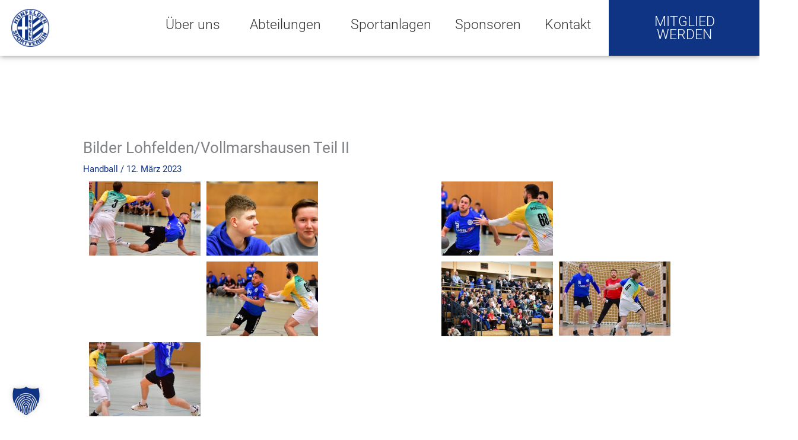

--- FILE ---
content_type: text/html; charset=UTF-8
request_url: https://www.huenfeldersv.de/2023/03/12/bilder-lohfelden-vollmarshausen-teil-i/
body_size: 38302
content:
<!DOCTYPE html>
<html lang="de">
<head>
<meta charset="UTF-8">
<meta name="viewport" content="width=device-width, initial-scale=1">
<link rel="profile" href="https://gmpg.org/xfn/11"> 
<link rel="preload" href="https://www.huenfeldersv.de/wp-content/astra-local-fonts/roboto/KFOmCnqEu92Fr1Mu4mxK.woff2" as="font" type="font/woff2" crossorigin><meta name='robots' content='index, follow, max-image-preview:large, max-snippet:-1, max-video-preview:-1' />
<!-- This site is optimized with the Yoast SEO plugin v26.8 - https://yoast.com/product/yoast-seo-wordpress/ -->
<title>Bilder Lohfelden/Vollmarshausen Teil II - Hünfelder Sportverein</title>
<link rel="canonical" href="https://www.huenfeldersv.de/2023/03/12/bilder-lohfelden-vollmarshausen-teil-i/" />
<meta property="og:locale" content="de_DE" />
<meta property="og:type" content="article" />
<meta property="og:title" content="Bilder Lohfelden/Vollmarshausen Teil II - Hünfelder Sportverein" />
<meta property="og:url" content="https://www.huenfeldersv.de/2023/03/12/bilder-lohfelden-vollmarshausen-teil-i/" />
<meta property="og:site_name" content="Hünfelder Sportverein" />
<meta property="article:published_time" content="2023-03-12T09:33:59+00:00" />
<meta property="article:modified_time" content="2023-03-12T12:43:19+00:00" />
<meta property="og:image" content="https://www.huenfeldersv.de/wp-content/uploads/2023/03/9.jpg" />
<meta property="og:image:width" content="1000" />
<meta property="og:image:height" content="667" />
<meta property="og:image:type" content="image/jpeg" />
<meta name="author" content="Siggi Larbig" />
<meta name="twitter:card" content="summary_large_image" />
<meta name="twitter:label1" content="Verfasst von" />
<meta name="twitter:data1" content="Siggi Larbig" />
<script type="application/ld+json" class="yoast-schema-graph">{"@context":"https://schema.org","@graph":[{"@type":"Article","@id":"https://www.huenfeldersv.de/2023/03/12/bilder-lohfelden-vollmarshausen-teil-i/#article","isPartOf":{"@id":"https://www.huenfeldersv.de/2023/03/12/bilder-lohfelden-vollmarshausen-teil-i/"},"author":{"name":"Siggi Larbig","@id":"https://www.huenfeldersv.de/#/schema/person/586e6c51d31da943dd3451b2e5c57840"},"headline":"Bilder Lohfelden/Vollmarshausen Teil II","datePublished":"2023-03-12T09:33:59+00:00","dateModified":"2023-03-12T12:43:19+00:00","mainEntityOfPage":{"@id":"https://www.huenfeldersv.de/2023/03/12/bilder-lohfelden-vollmarshausen-teil-i/"},"wordCount":5,"publisher":{"@id":"https://www.huenfeldersv.de/#organization"},"image":{"@id":"https://www.huenfeldersv.de/2023/03/12/bilder-lohfelden-vollmarshausen-teil-i/#primaryimage"},"thumbnailUrl":"https://www.huenfeldersv.de/wp-content/uploads/2023/03/9.jpg","articleSection":["Handball"],"inLanguage":"de"},{"@type":"WebPage","@id":"https://www.huenfeldersv.de/2023/03/12/bilder-lohfelden-vollmarshausen-teil-i/","url":"https://www.huenfeldersv.de/2023/03/12/bilder-lohfelden-vollmarshausen-teil-i/","name":"Bilder Lohfelden/Vollmarshausen Teil II - Hünfelder Sportverein","isPartOf":{"@id":"https://www.huenfeldersv.de/#website"},"primaryImageOfPage":{"@id":"https://www.huenfeldersv.de/2023/03/12/bilder-lohfelden-vollmarshausen-teil-i/#primaryimage"},"image":{"@id":"https://www.huenfeldersv.de/2023/03/12/bilder-lohfelden-vollmarshausen-teil-i/#primaryimage"},"thumbnailUrl":"https://www.huenfeldersv.de/wp-content/uploads/2023/03/9.jpg","datePublished":"2023-03-12T09:33:59+00:00","dateModified":"2023-03-12T12:43:19+00:00","breadcrumb":{"@id":"https://www.huenfeldersv.de/2023/03/12/bilder-lohfelden-vollmarshausen-teil-i/#breadcrumb"},"inLanguage":"de","potentialAction":[{"@type":"ReadAction","target":["https://www.huenfeldersv.de/2023/03/12/bilder-lohfelden-vollmarshausen-teil-i/"]}]},{"@type":"ImageObject","inLanguage":"de","@id":"https://www.huenfeldersv.de/2023/03/12/bilder-lohfelden-vollmarshausen-teil-i/#primaryimage","url":"https://www.huenfeldersv.de/wp-content/uploads/2023/03/9.jpg","contentUrl":"https://www.huenfeldersv.de/wp-content/uploads/2023/03/9.jpg","width":1000,"height":667},{"@type":"BreadcrumbList","@id":"https://www.huenfeldersv.de/2023/03/12/bilder-lohfelden-vollmarshausen-teil-i/#breadcrumb","itemListElement":[{"@type":"ListItem","position":1,"name":"Startseite","item":"https://www.huenfeldersv.de/"},{"@type":"ListItem","position":2,"name":"Bilder Lohfelden/Vollmarshausen Teil II"}]},{"@type":"WebSite","@id":"https://www.huenfeldersv.de/#website","url":"https://www.huenfeldersv.de/","name":"Hünfelder Sportverein","description":"","publisher":{"@id":"https://www.huenfeldersv.de/#organization"},"potentialAction":[{"@type":"SearchAction","target":{"@type":"EntryPoint","urlTemplate":"https://www.huenfeldersv.de/?s={search_term_string}"},"query-input":{"@type":"PropertyValueSpecification","valueRequired":true,"valueName":"search_term_string"}}],"inLanguage":"de"},{"@type":"Organization","@id":"https://www.huenfeldersv.de/#organization","name":"Hünfelder Sportverein","url":"https://www.huenfeldersv.de/","logo":{"@type":"ImageObject","inLanguage":"de","@id":"https://www.huenfeldersv.de/#/schema/logo/image/","url":"https://www.huenfeldersv.de/wp-content/uploads/2021/11/HuenfelderSV_Logo.png","contentUrl":"https://www.huenfeldersv.de/wp-content/uploads/2021/11/HuenfelderSV_Logo.png","width":300,"height":300,"caption":"Hünfelder Sportverein"},"image":{"@id":"https://www.huenfeldersv.de/#/schema/logo/image/"}},{"@type":"Person","@id":"https://www.huenfeldersv.de/#/schema/person/586e6c51d31da943dd3451b2e5c57840","name":"Siggi Larbig","image":{"@type":"ImageObject","inLanguage":"de","@id":"https://www.huenfeldersv.de/#/schema/person/image/","url":"https://secure.gravatar.com/avatar/5604adcdd7b667f53e1d37312335c253542f1410f61686b9d183c80e88d15fc6?s=96&r=g","contentUrl":"https://secure.gravatar.com/avatar/5604adcdd7b667f53e1d37312335c253542f1410f61686b9d183c80e88d15fc6?s=96&r=g","caption":"Siggi Larbig"},"url":"https://www.huenfeldersv.de/author/siggi/"}]}</script>
<!-- / Yoast SEO plugin. -->
<link rel="alternate" type="application/rss+xml" title="Hünfelder Sportverein &raquo; Feed" href="https://www.huenfeldersv.de/feed/" />
<link rel="alternate" type="application/rss+xml" title="Hünfelder Sportverein &raquo; Kommentar-Feed" href="https://www.huenfeldersv.de/comments/feed/" />
<link rel="alternate" title="oEmbed (JSON)" type="application/json+oembed" href="https://www.huenfeldersv.de/wp-json/oembed/1.0/embed?url=https%3A%2F%2Fwww.huenfeldersv.de%2F2023%2F03%2F12%2Fbilder-lohfelden-vollmarshausen-teil-i%2F" />
<link rel="alternate" title="oEmbed (XML)" type="text/xml+oembed" href="https://www.huenfeldersv.de/wp-json/oembed/1.0/embed?url=https%3A%2F%2Fwww.huenfeldersv.de%2F2023%2F03%2F12%2Fbilder-lohfelden-vollmarshausen-teil-i%2F&#038;format=xml" />
<style id='wp-img-auto-sizes-contain-inline-css'>
img:is([sizes=auto i],[sizes^="auto," i]){contain-intrinsic-size:3000px 1500px}
/*# sourceURL=wp-img-auto-sizes-contain-inline-css */
</style>
<!-- <link rel='stylesheet' id='astra-theme-css-css' href='https://www.huenfeldersv.de/wp-content/themes/astra/assets/css/minified/main.min.css?ver=4.12.1' media='all' /> -->
<link rel="stylesheet" type="text/css" href="//www.huenfeldersv.de/wp-content/cache/wpfc-minified/f5871uab/dqrf7.css" media="all"/>
<style id='astra-theme-css-inline-css'>
.ast-no-sidebar .entry-content .alignfull {margin-left: calc( -50vw + 50%);margin-right: calc( -50vw + 50%);max-width: 100vw;width: 100vw;}.ast-no-sidebar .entry-content .alignwide {margin-left: calc(-41vw + 50%);margin-right: calc(-41vw + 50%);max-width: unset;width: unset;}.ast-no-sidebar .entry-content .alignfull .alignfull,.ast-no-sidebar .entry-content .alignfull .alignwide,.ast-no-sidebar .entry-content .alignwide .alignfull,.ast-no-sidebar .entry-content .alignwide .alignwide,.ast-no-sidebar .entry-content .wp-block-column .alignfull,.ast-no-sidebar .entry-content .wp-block-column .alignwide{width: 100%;margin-left: auto;margin-right: auto;}.wp-block-gallery,.blocks-gallery-grid {margin: 0;}.wp-block-separator {max-width: 100px;}.wp-block-separator.is-style-wide,.wp-block-separator.is-style-dots {max-width: none;}.entry-content .has-2-columns .wp-block-column:first-child {padding-right: 10px;}.entry-content .has-2-columns .wp-block-column:last-child {padding-left: 10px;}@media (max-width: 782px) {.entry-content .wp-block-columns .wp-block-column {flex-basis: 100%;}.entry-content .has-2-columns .wp-block-column:first-child {padding-right: 0;}.entry-content .has-2-columns .wp-block-column:last-child {padding-left: 0;}}body .entry-content .wp-block-latest-posts {margin-left: 0;}body .entry-content .wp-block-latest-posts li {list-style: none;}.ast-no-sidebar .ast-container .entry-content .wp-block-latest-posts {margin-left: 0;}.ast-header-break-point .entry-content .alignwide {margin-left: auto;margin-right: auto;}.entry-content .blocks-gallery-item img {margin-bottom: auto;}.wp-block-pullquote {border-top: 4px solid #555d66;border-bottom: 4px solid #555d66;color: #40464d;}:root{--ast-post-nav-space:0;--ast-container-default-xlg-padding:6.67em;--ast-container-default-lg-padding:5.67em;--ast-container-default-slg-padding:4.34em;--ast-container-default-md-padding:3.34em;--ast-container-default-sm-padding:6.67em;--ast-container-default-xs-padding:2.4em;--ast-container-default-xxs-padding:1.4em;--ast-code-block-background:#EEEEEE;--ast-comment-inputs-background:#FAFAFA;--ast-normal-container-width:1200px;--ast-narrow-container-width:750px;--ast-blog-title-font-weight:normal;--ast-blog-meta-weight:inherit;--ast-global-color-primary:var(--ast-global-color-5);--ast-global-color-secondary:var(--ast-global-color-4);--ast-global-color-alternate-background:var(--ast-global-color-7);--ast-global-color-subtle-background:var(--ast-global-color-6);--ast-bg-style-guide:var( --ast-global-color-secondary,--ast-global-color-5 );--ast-shadow-style-guide:0px 0px 4px 0 #00000057;--ast-global-dark-bg-style:#fff;--ast-global-dark-lfs:#fbfbfb;--ast-widget-bg-color:#fafafa;--ast-wc-container-head-bg-color:#fbfbfb;--ast-title-layout-bg:#eeeeee;--ast-search-border-color:#e7e7e7;--ast-lifter-hover-bg:#e6e6e6;--ast-gallery-block-color:#000;--srfm-color-input-label:var(--ast-global-color-2);}html{font-size:93.75%;}a,.page-title{color:#103484;}a:hover,a:focus{color:#333333;}body,button,input,select,textarea,.ast-button,.ast-custom-button{font-family:'Roboto',sans-serif;font-weight:400;font-size:15px;font-size:1rem;line-height:var(--ast-body-line-height,1.65em);}blockquote{color:#000000;}h1,h2,h3,h4,h5,h6,.entry-content :where(h1,h2,h3,h4,h5,h6),.site-title,.site-title a{font-family:'Roboto',sans-serif;font-weight:300;}.ast-site-identity .site-title a{color:var(--ast-global-color-2);}.site-title{font-size:35px;font-size:2.3333333333333rem;display:none;}.site-header .site-description{font-size:15px;font-size:1rem;display:none;}.entry-title{font-size:26px;font-size:1.7333333333333rem;}.archive .ast-article-post .ast-article-inner,.blog .ast-article-post .ast-article-inner,.archive .ast-article-post .ast-article-inner:hover,.blog .ast-article-post .ast-article-inner:hover{overflow:hidden;}h1,.entry-content :where(h1){font-size:40px;font-size:2.6666666666667rem;font-weight:300;font-family:'Roboto',sans-serif;line-height:1.4em;}h2,.entry-content :where(h2){font-size:32px;font-size:2.1333333333333rem;font-weight:300;font-family:'Roboto',sans-serif;line-height:1.3em;}h3,.entry-content :where(h3){font-size:26px;font-size:1.7333333333333rem;font-weight:300;font-family:'Roboto',sans-serif;line-height:1.3em;}h4,.entry-content :where(h4){font-size:24px;font-size:1.6rem;line-height:1.2em;font-weight:300;font-family:'Roboto',sans-serif;}h5,.entry-content :where(h5){font-size:20px;font-size:1.3333333333333rem;line-height:1.2em;font-weight:300;font-family:'Roboto',sans-serif;}h6,.entry-content :where(h6){font-size:16px;font-size:1.0666666666667rem;line-height:1.25em;font-weight:300;font-family:'Roboto',sans-serif;}::selection{background-color:#103484;color:#ffffff;}body,h1,h2,h3,h4,h5,h6,.entry-title a,.entry-content :where(h1,h2,h3,h4,h5,h6){color:#333333;}.tagcloud a:hover,.tagcloud a:focus,.tagcloud a.current-item{color:#ffffff;border-color:#103484;background-color:#103484;}input:focus,input[type="text"]:focus,input[type="email"]:focus,input[type="url"]:focus,input[type="password"]:focus,input[type="reset"]:focus,input[type="search"]:focus,textarea:focus{border-color:#103484;}input[type="radio"]:checked,input[type=reset],input[type="checkbox"]:checked,input[type="checkbox"]:hover:checked,input[type="checkbox"]:focus:checked,input[type=range]::-webkit-slider-thumb{border-color:#103484;background-color:#103484;box-shadow:none;}.site-footer a:hover + .post-count,.site-footer a:focus + .post-count{background:#103484;border-color:#103484;}.single .nav-links .nav-previous,.single .nav-links .nav-next{color:#103484;}.entry-meta,.entry-meta *{line-height:1.45;color:#103484;}.entry-meta a:not(.ast-button):hover,.entry-meta a:not(.ast-button):hover *,.entry-meta a:not(.ast-button):focus,.entry-meta a:not(.ast-button):focus *,.page-links > .page-link,.page-links .page-link:hover,.post-navigation a:hover{color:#333333;}#cat option,.secondary .calendar_wrap thead a,.secondary .calendar_wrap thead a:visited{color:#103484;}.secondary .calendar_wrap #today,.ast-progress-val span{background:#103484;}.secondary a:hover + .post-count,.secondary a:focus + .post-count{background:#103484;border-color:#103484;}.calendar_wrap #today > a{color:#ffffff;}.page-links .page-link,.single .post-navigation a{color:#103484;}.ast-search-menu-icon .search-form button.search-submit{padding:0 4px;}.ast-search-menu-icon form.search-form{padding-right:0;}.ast-search-menu-icon.slide-search input.search-field{width:0;}.ast-header-search .ast-search-menu-icon.ast-dropdown-active .search-form,.ast-header-search .ast-search-menu-icon.ast-dropdown-active .search-field:focus{transition:all 0.2s;}.search-form input.search-field:focus{outline:none;}.widget-title,.widget .wp-block-heading{font-size:21px;font-size:1.4rem;color:#333333;}.single .ast-author-details .author-title{color:#333333;}.ast-search-menu-icon.slide-search a:focus-visible:focus-visible,.astra-search-icon:focus-visible,#close:focus-visible,a:focus-visible,.ast-menu-toggle:focus-visible,.site .skip-link:focus-visible,.wp-block-loginout input:focus-visible,.wp-block-search.wp-block-search__button-inside .wp-block-search__inside-wrapper,.ast-header-navigation-arrow:focus-visible,.ast-orders-table__row .ast-orders-table__cell:focus-visible,a#ast-apply-coupon:focus-visible,#ast-apply-coupon:focus-visible,#close:focus-visible,.button.search-submit:focus-visible,#search_submit:focus,.normal-search:focus-visible,.ast-header-account-wrap:focus-visible,.astra-cart-drawer-close:focus,.ast-single-variation:focus,.ast-button:focus,.ast-builder-button-wrap:has(.ast-custom-button-link:focus),.ast-builder-button-wrap .ast-custom-button-link:focus{outline-style:dotted;outline-color:inherit;outline-width:thin;}input:focus,input[type="text"]:focus,input[type="email"]:focus,input[type="url"]:focus,input[type="password"]:focus,input[type="reset"]:focus,input[type="search"]:focus,input[type="number"]:focus,textarea:focus,.wp-block-search__input:focus,[data-section="section-header-mobile-trigger"] .ast-button-wrap .ast-mobile-menu-trigger-minimal:focus,.ast-mobile-popup-drawer.active .menu-toggle-close:focus,#ast-scroll-top:focus,#coupon_code:focus,#ast-coupon-code:focus{border-style:dotted;border-color:inherit;border-width:thin;}input{outline:none;}.ast-logo-title-inline .site-logo-img{padding-right:1em;}.site-logo-img img{ transition:all 0.2s linear;}body .ast-oembed-container > *{position:absolute;top:0;width:100%;height:100%;left:0;}body .wp-block-embed-pocket-casts .ast-oembed-container *{position:unset;}.ast-single-post-featured-section + article {margin-top: 2em;}.site-content .ast-single-post-featured-section img {width: 100%;overflow: hidden;object-fit: cover;}.site > .ast-single-related-posts-container {margin-top: 0;}@media (min-width: 922px) {.ast-desktop .ast-container--narrow {max-width: var(--ast-narrow-container-width);margin: 0 auto;}}@media (max-width:921.9px){#ast-desktop-header{display:none;}}@media (min-width:922px){#ast-mobile-header{display:none;}}@media( max-width: 420px ) {.single .nav-links .nav-previous,.single .nav-links .nav-next {width: 100%;text-align: center;}}.wp-block-buttons.aligncenter{justify-content:center;}@media (max-width:921px){.ast-theme-transparent-header #primary,.ast-theme-transparent-header #secondary{padding:0;}}@media (max-width:921px){.ast-plain-container.ast-no-sidebar #primary{padding:0;}}.ast-plain-container.ast-no-sidebar #primary{margin-top:0;margin-bottom:0;}@media (min-width:1200px){.ast-separate-container.ast-right-sidebar .entry-content .wp-block-image.alignfull,.ast-separate-container.ast-left-sidebar .entry-content .wp-block-image.alignfull,.ast-separate-container.ast-right-sidebar .entry-content .wp-block-cover.alignfull,.ast-separate-container.ast-left-sidebar .entry-content .wp-block-cover.alignfull{margin-left:-6.67em;margin-right:-6.67em;max-width:unset;width:unset;}.ast-separate-container.ast-right-sidebar .entry-content .wp-block-image.alignwide,.ast-separate-container.ast-left-sidebar .entry-content .wp-block-image.alignwide,.ast-separate-container.ast-right-sidebar .entry-content .wp-block-cover.alignwide,.ast-separate-container.ast-left-sidebar .entry-content .wp-block-cover.alignwide{margin-left:-20px;margin-right:-20px;max-width:unset;width:unset;}}@media (min-width:1200px){.wp-block-group .has-background{padding:20px;}}@media (min-width:1200px){.ast-no-sidebar.ast-separate-container .entry-content .wp-block-group.alignwide,.ast-no-sidebar.ast-separate-container .entry-content .wp-block-cover.alignwide{margin-left:-20px;margin-right:-20px;padding-left:20px;padding-right:20px;}.ast-no-sidebar.ast-separate-container .entry-content .wp-block-cover.alignfull,.ast-no-sidebar.ast-separate-container .entry-content .wp-block-group.alignfull{margin-left:-6.67em;margin-right:-6.67em;padding-left:6.67em;padding-right:6.67em;}}@media (min-width:1200px){.wp-block-cover-image.alignwide .wp-block-cover__inner-container,.wp-block-cover.alignwide .wp-block-cover__inner-container,.wp-block-cover-image.alignfull .wp-block-cover__inner-container,.wp-block-cover.alignfull .wp-block-cover__inner-container{width:100%;}}.wp-block-columns{margin-bottom:unset;}.wp-block-image.size-full{margin:2rem 0;}.wp-block-separator.has-background{padding:0;}.wp-block-gallery{margin-bottom:1.6em;}.wp-block-group{padding-top:4em;padding-bottom:4em;}.wp-block-group__inner-container .wp-block-columns:last-child,.wp-block-group__inner-container :last-child,.wp-block-table table{margin-bottom:0;}.blocks-gallery-grid{width:100%;}.wp-block-navigation-link__content{padding:5px 0;}.wp-block-group .wp-block-group .has-text-align-center,.wp-block-group .wp-block-column .has-text-align-center{max-width:100%;}.has-text-align-center{margin:0 auto;}@media (min-width:1200px){.wp-block-cover__inner-container,.alignwide .wp-block-group__inner-container,.alignfull .wp-block-group__inner-container{max-width:1200px;margin:0 auto;}.wp-block-group.alignnone,.wp-block-group.aligncenter,.wp-block-group.alignleft,.wp-block-group.alignright,.wp-block-group.alignwide,.wp-block-columns.alignwide{margin:2rem 0 1rem 0;}}@media (max-width:1200px){.wp-block-group{padding:3em;}.wp-block-group .wp-block-group{padding:1.5em;}.wp-block-columns,.wp-block-column{margin:1rem 0;}}@media (min-width:921px){.wp-block-columns .wp-block-group{padding:2em;}}@media (max-width:544px){.wp-block-cover-image .wp-block-cover__inner-container,.wp-block-cover .wp-block-cover__inner-container{width:unset;}.wp-block-cover,.wp-block-cover-image{padding:2em 0;}.wp-block-group,.wp-block-cover{padding:2em;}.wp-block-media-text__media img,.wp-block-media-text__media video{width:unset;max-width:100%;}.wp-block-media-text.has-background .wp-block-media-text__content{padding:1em;}}.wp-block-image.aligncenter{margin-left:auto;margin-right:auto;}.wp-block-table.aligncenter{margin-left:auto;margin-right:auto;}@media (min-width:544px){.entry-content .wp-block-media-text.has-media-on-the-right .wp-block-media-text__content{padding:0 8% 0 0;}.entry-content .wp-block-media-text .wp-block-media-text__content{padding:0 0 0 8%;}.ast-plain-container .site-content .entry-content .has-custom-content-position.is-position-bottom-left > *,.ast-plain-container .site-content .entry-content .has-custom-content-position.is-position-bottom-right > *,.ast-plain-container .site-content .entry-content .has-custom-content-position.is-position-top-left > *,.ast-plain-container .site-content .entry-content .has-custom-content-position.is-position-top-right > *,.ast-plain-container .site-content .entry-content .has-custom-content-position.is-position-center-right > *,.ast-plain-container .site-content .entry-content .has-custom-content-position.is-position-center-left > *{margin:0;}}@media (max-width:544px){.entry-content .wp-block-media-text .wp-block-media-text__content{padding:8% 0;}.wp-block-media-text .wp-block-media-text__media img{width:auto;max-width:100%;}}.wp-block-button.is-style-outline .wp-block-button__link{border-color:#103484;border-top-width:2px;border-right-width:2px;border-bottom-width:2px;border-left-width:2px;}div.wp-block-button.is-style-outline > .wp-block-button__link:not(.has-text-color),div.wp-block-button.wp-block-button__link.is-style-outline:not(.has-text-color){color:#103484;}.wp-block-button.is-style-outline .wp-block-button__link:hover,.wp-block-buttons .wp-block-button.is-style-outline .wp-block-button__link:focus,.wp-block-buttons .wp-block-button.is-style-outline > .wp-block-button__link:not(.has-text-color):hover,.wp-block-buttons .wp-block-button.wp-block-button__link.is-style-outline:not(.has-text-color):hover{color:#ffffff;background-color:#333333;border-color:#333333;}.post-page-numbers.current .page-link,.ast-pagination .page-numbers.current{color:#ffffff;border-color:#103484;background-color:#103484;}@media (max-width:921px){.wp-block-button.is-style-outline .wp-block-button__link{padding-top:calc(15px - 2px);padding-right:calc(30px - 2px);padding-bottom:calc(15px - 2px);padding-left:calc(30px - 2px);}}@media (max-width:544px){.wp-block-button.is-style-outline .wp-block-button__link{padding-top:calc(15px - 2px);padding-right:calc(30px - 2px);padding-bottom:calc(15px - 2px);padding-left:calc(30px - 2px);}}@media (min-width:544px){.entry-content > .alignleft{margin-right:20px;}.entry-content > .alignright{margin-left:20px;}.wp-block-group.has-background{padding:20px;}}.wp-block-buttons .wp-block-button.is-style-outline .wp-block-button__link.wp-element-button,.ast-outline-button,.wp-block-uagb-buttons-child .uagb-buttons-repeater.ast-outline-button{border-color:#103484;border-top-width:2px;border-right-width:2px;border-bottom-width:2px;border-left-width:2px;font-family:inherit;font-weight:inherit;line-height:1em;}.wp-block-buttons .wp-block-button.is-style-outline > .wp-block-button__link:not(.has-text-color),.wp-block-buttons .wp-block-button.wp-block-button__link.is-style-outline:not(.has-text-color),.ast-outline-button{color:#103484;}.wp-block-button.is-style-outline .wp-block-button__link:hover,.wp-block-buttons .wp-block-button.is-style-outline .wp-block-button__link:focus,.wp-block-buttons .wp-block-button.is-style-outline > .wp-block-button__link:not(.has-text-color):hover,.wp-block-buttons .wp-block-button.wp-block-button__link.is-style-outline:not(.has-text-color):hover,.ast-outline-button:hover,.ast-outline-button:focus,.wp-block-uagb-buttons-child .uagb-buttons-repeater.ast-outline-button:hover,.wp-block-uagb-buttons-child .uagb-buttons-repeater.ast-outline-button:focus{color:#ffffff;background-color:#333333;border-color:#333333;}.wp-block-button .wp-block-button__link.wp-element-button.is-style-outline:not(.has-background),.wp-block-button.is-style-outline>.wp-block-button__link.wp-element-button:not(.has-background),.ast-outline-button{background-color:transparent;}.entry-content[data-ast-blocks-layout] > figure{margin-bottom:1em;}h1.widget-title{font-weight:300;}h2.widget-title{font-weight:300;}h3.widget-title{font-weight:300;}.elementor-widget-container .elementor-loop-container .e-loop-item[data-elementor-type="loop-item"]{width:100%;}@media (max-width:921px){.ast-left-sidebar #content > .ast-container{display:flex;flex-direction:column-reverse;width:100%;}.ast-separate-container .ast-article-post,.ast-separate-container .ast-article-single{padding:1.5em 2.14em;}.ast-author-box img.avatar{margin:20px 0 0 0;}}@media (min-width:922px){.ast-separate-container.ast-right-sidebar #primary,.ast-separate-container.ast-left-sidebar #primary{border:0;}.search-no-results.ast-separate-container #primary{margin-bottom:4em;}}.wp-block-button .wp-block-button__link{color:#ffffff;}.wp-block-button .wp-block-button__link:hover,.wp-block-button .wp-block-button__link:focus{color:#ffffff;background-color:#333333;border-color:#333333;}.elementor-widget-heading h1.elementor-heading-title{line-height:1.4em;}.elementor-widget-heading h2.elementor-heading-title{line-height:1.3em;}.elementor-widget-heading h3.elementor-heading-title{line-height:1.3em;}.elementor-widget-heading h4.elementor-heading-title{line-height:1.2em;}.elementor-widget-heading h5.elementor-heading-title{line-height:1.2em;}.elementor-widget-heading h6.elementor-heading-title{line-height:1.25em;}.wp-block-button .wp-block-button__link{border:none;background-color:#103484;color:#ffffff;font-family:inherit;font-weight:inherit;line-height:1em;padding:15px 30px;}.wp-block-button.is-style-outline .wp-block-button__link{border-style:solid;border-top-width:2px;border-right-width:2px;border-left-width:2px;border-bottom-width:2px;border-color:#103484;padding-top:calc(15px - 2px);padding-right:calc(30px - 2px);padding-bottom:calc(15px - 2px);padding-left:calc(30px - 2px);}@media (max-width:921px){.wp-block-button .wp-block-button__link{border:none;padding:15px 30px;}.wp-block-button.is-style-outline .wp-block-button__link{padding-top:calc(15px - 2px);padding-right:calc(30px - 2px);padding-bottom:calc(15px - 2px);padding-left:calc(30px - 2px);}}@media (max-width:544px){.wp-block-button .wp-block-button__link{border:none;padding:15px 30px;}.wp-block-button.is-style-outline .wp-block-button__link{padding-top:calc(15px - 2px);padding-right:calc(30px - 2px);padding-bottom:calc(15px - 2px);padding-left:calc(30px - 2px);}}.menu-toggle,button,.ast-button,.ast-custom-button,.button,input#submit,input[type="button"],input[type="submit"],input[type="reset"]{border-style:solid;border-top-width:0;border-right-width:0;border-left-width:0;border-bottom-width:0;color:#ffffff;border-color:#103484;background-color:#103484;padding-top:10px;padding-right:40px;padding-bottom:10px;padding-left:40px;font-family:inherit;font-weight:inherit;line-height:1em;}button:focus,.menu-toggle:hover,button:hover,.ast-button:hover,.ast-custom-button:hover .button:hover,.ast-custom-button:hover ,input[type=reset]:hover,input[type=reset]:focus,input#submit:hover,input#submit:focus,input[type="button"]:hover,input[type="button"]:focus,input[type="submit"]:hover,input[type="submit"]:focus{color:#ffffff;background-color:#333333;border-color:#333333;}@media (max-width:921px){.ast-mobile-header-stack .main-header-bar .ast-search-menu-icon{display:inline-block;}.ast-header-break-point.ast-header-custom-item-outside .ast-mobile-header-stack .main-header-bar .ast-search-icon{margin:0;}.ast-comment-avatar-wrap img{max-width:2.5em;}.ast-comment-meta{padding:0 1.8888em 1.3333em;}.ast-separate-container .ast-comment-list li.depth-1{padding:1.5em 2.14em;}.ast-separate-container .comment-respond{padding:2em 2.14em;}}@media (min-width:544px){.ast-container{max-width:100%;}}@media (max-width:544px){.ast-separate-container .ast-article-post,.ast-separate-container .ast-article-single,.ast-separate-container .comments-title,.ast-separate-container .ast-archive-description{padding:1.5em 1em;}.ast-separate-container #content .ast-container{padding-left:0.54em;padding-right:0.54em;}.ast-separate-container .ast-comment-list .bypostauthor{padding:.5em;}.ast-search-menu-icon.ast-dropdown-active .search-field{width:170px;}} #ast-mobile-header .ast-site-header-cart-li a{pointer-events:none;}body,.ast-separate-container{background-color:#ffffff;background-image:none;}.ast-no-sidebar.ast-separate-container .entry-content .alignfull {margin-left: -6.67em;margin-right: -6.67em;width: auto;}@media (max-width: 1200px) {.ast-no-sidebar.ast-separate-container .entry-content .alignfull {margin-left: -2.4em;margin-right: -2.4em;}}@media (max-width: 768px) {.ast-no-sidebar.ast-separate-container .entry-content .alignfull {margin-left: -2.14em;margin-right: -2.14em;}}@media (max-width: 544px) {.ast-no-sidebar.ast-separate-container .entry-content .alignfull {margin-left: -1em;margin-right: -1em;}}.ast-no-sidebar.ast-separate-container .entry-content .alignwide {margin-left: -20px;margin-right: -20px;}.ast-no-sidebar.ast-separate-container .entry-content .wp-block-column .alignfull,.ast-no-sidebar.ast-separate-container .entry-content .wp-block-column .alignwide {margin-left: auto;margin-right: auto;width: 100%;}@media (max-width:921px){.site-title{display:block;}.site-header .site-description{display:none;}h1,.entry-content :where(h1){font-size:30px;}h2,.entry-content :where(h2){font-size:25px;}h3,.entry-content :where(h3){font-size:20px;}}@media (max-width:544px){.site-title{display:block;}.site-header .site-description{display:none;}h1,.entry-content :where(h1){font-size:30px;}h2,.entry-content :where(h2){font-size:25px;}h3,.entry-content :where(h3){font-size:20px;}}@media (max-width:921px){html{font-size:85.5%;}}@media (max-width:544px){html{font-size:85.5%;}}@media (min-width:922px){.ast-container{max-width:1240px;}}@media (min-width:922px){.site-content .ast-container{display:flex;}}@media (max-width:921px){.site-content .ast-container{flex-direction:column;}}@media (min-width:922px){.main-header-menu .sub-menu .menu-item.ast-left-align-sub-menu:hover > .sub-menu,.main-header-menu .sub-menu .menu-item.ast-left-align-sub-menu.focus > .sub-menu{margin-left:-0px;}}.site .comments-area{padding-bottom:3em;}blockquote {padding: 1.2em;}:root .has-ast-global-color-0-color{color:var(--ast-global-color-0);}:root .has-ast-global-color-0-background-color{background-color:var(--ast-global-color-0);}:root .wp-block-button .has-ast-global-color-0-color{color:var(--ast-global-color-0);}:root .wp-block-button .has-ast-global-color-0-background-color{background-color:var(--ast-global-color-0);}:root .has-ast-global-color-1-color{color:var(--ast-global-color-1);}:root .has-ast-global-color-1-background-color{background-color:var(--ast-global-color-1);}:root .wp-block-button .has-ast-global-color-1-color{color:var(--ast-global-color-1);}:root .wp-block-button .has-ast-global-color-1-background-color{background-color:var(--ast-global-color-1);}:root .has-ast-global-color-2-color{color:var(--ast-global-color-2);}:root .has-ast-global-color-2-background-color{background-color:var(--ast-global-color-2);}:root .wp-block-button .has-ast-global-color-2-color{color:var(--ast-global-color-2);}:root .wp-block-button .has-ast-global-color-2-background-color{background-color:var(--ast-global-color-2);}:root .has-ast-global-color-3-color{color:var(--ast-global-color-3);}:root .has-ast-global-color-3-background-color{background-color:var(--ast-global-color-3);}:root .wp-block-button .has-ast-global-color-3-color{color:var(--ast-global-color-3);}:root .wp-block-button .has-ast-global-color-3-background-color{background-color:var(--ast-global-color-3);}:root .has-ast-global-color-4-color{color:var(--ast-global-color-4);}:root .has-ast-global-color-4-background-color{background-color:var(--ast-global-color-4);}:root .wp-block-button .has-ast-global-color-4-color{color:var(--ast-global-color-4);}:root .wp-block-button .has-ast-global-color-4-background-color{background-color:var(--ast-global-color-4);}:root .has-ast-global-color-5-color{color:var(--ast-global-color-5);}:root .has-ast-global-color-5-background-color{background-color:var(--ast-global-color-5);}:root .wp-block-button .has-ast-global-color-5-color{color:var(--ast-global-color-5);}:root .wp-block-button .has-ast-global-color-5-background-color{background-color:var(--ast-global-color-5);}:root .has-ast-global-color-6-color{color:var(--ast-global-color-6);}:root .has-ast-global-color-6-background-color{background-color:var(--ast-global-color-6);}:root .wp-block-button .has-ast-global-color-6-color{color:var(--ast-global-color-6);}:root .wp-block-button .has-ast-global-color-6-background-color{background-color:var(--ast-global-color-6);}:root .has-ast-global-color-7-color{color:var(--ast-global-color-7);}:root .has-ast-global-color-7-background-color{background-color:var(--ast-global-color-7);}:root .wp-block-button .has-ast-global-color-7-color{color:var(--ast-global-color-7);}:root .wp-block-button .has-ast-global-color-7-background-color{background-color:var(--ast-global-color-7);}:root .has-ast-global-color-8-color{color:var(--ast-global-color-8);}:root .has-ast-global-color-8-background-color{background-color:var(--ast-global-color-8);}:root .wp-block-button .has-ast-global-color-8-color{color:var(--ast-global-color-8);}:root .wp-block-button .has-ast-global-color-8-background-color{background-color:var(--ast-global-color-8);}:root{--ast-global-color-0:#0170B9;--ast-global-color-1:#3a3a3a;--ast-global-color-2:#3a3a3a;--ast-global-color-3:#4B4F58;--ast-global-color-4:#F5F5F5;--ast-global-color-5:#FFFFFF;--ast-global-color-6:#E5E5E5;--ast-global-color-7:#424242;--ast-global-color-8:#000000;}:root {--ast-border-color : #dddddd;}.ast-single-entry-banner {-js-display: flex;display: flex;flex-direction: column;justify-content: center;text-align: center;position: relative;background: var(--ast-title-layout-bg);}.ast-single-entry-banner[data-banner-layout="layout-1"] {max-width: 1200px;background: inherit;padding: 20px 0;}.ast-single-entry-banner[data-banner-width-type="custom"] {margin: 0 auto;width: 100%;}.ast-single-entry-banner + .site-content .entry-header {margin-bottom: 0;}.site .ast-author-avatar {--ast-author-avatar-size: ;}a.ast-underline-text {text-decoration: underline;}.ast-container > .ast-terms-link {position: relative;display: block;}a.ast-button.ast-badge-tax {padding: 4px 8px;border-radius: 3px;font-size: inherit;}header.entry-header{text-align:left;}header.entry-header > *:not(:last-child){margin-bottom:10px;}@media (max-width:921px){header.entry-header{text-align:left;}}@media (max-width:544px){header.entry-header{text-align:left;}}.ast-archive-entry-banner {-js-display: flex;display: flex;flex-direction: column;justify-content: center;text-align: center;position: relative;background: var(--ast-title-layout-bg);}.ast-archive-entry-banner[data-banner-width-type="custom"] {margin: 0 auto;width: 100%;}.ast-archive-entry-banner[data-banner-layout="layout-1"] {background: inherit;padding: 20px 0;text-align: left;}body.archive .ast-archive-description{max-width:1200px;width:100%;text-align:left;padding-top:3em;padding-right:3em;padding-bottom:3em;padding-left:3em;}body.archive .ast-archive-description .ast-archive-title,body.archive .ast-archive-description .ast-archive-title *{font-size:40px;font-size:2.6666666666667rem;text-transform:capitalize;}body.archive .ast-archive-description > *:not(:last-child){margin-bottom:10px;}@media (max-width:921px){body.archive .ast-archive-description{text-align:left;}}@media (max-width:544px){body.archive .ast-archive-description{text-align:left;}}.ast-breadcrumbs .trail-browse,.ast-breadcrumbs .trail-items,.ast-breadcrumbs .trail-items li{display:inline-block;margin:0;padding:0;border:none;background:inherit;text-indent:0;text-decoration:none;}.ast-breadcrumbs .trail-browse{font-size:inherit;font-style:inherit;font-weight:inherit;color:inherit;}.ast-breadcrumbs .trail-items{list-style:none;}.trail-items li::after{padding:0 0.3em;content:"\00bb";}.trail-items li:last-of-type::after{display:none;}h1,h2,h3,h4,h5,h6,.entry-content :where(h1,h2,h3,h4,h5,h6){color:#103484;}@media (max-width:921px){.ast-builder-grid-row-container.ast-builder-grid-row-tablet-3-firstrow .ast-builder-grid-row > *:first-child,.ast-builder-grid-row-container.ast-builder-grid-row-tablet-3-lastrow .ast-builder-grid-row > *:last-child{grid-column:1 / -1;}}@media (max-width:544px){.ast-builder-grid-row-container.ast-builder-grid-row-mobile-3-firstrow .ast-builder-grid-row > *:first-child,.ast-builder-grid-row-container.ast-builder-grid-row-mobile-3-lastrow .ast-builder-grid-row > *:last-child{grid-column:1 / -1;}}.ast-builder-layout-element[data-section="title_tagline"]{display:flex;}@media (max-width:921px){.ast-header-break-point .ast-builder-layout-element[data-section="title_tagline"]{display:flex;}}@media (max-width:544px){.ast-header-break-point .ast-builder-layout-element[data-section="title_tagline"]{display:flex;}}.ast-builder-menu-1{font-family:inherit;font-weight:inherit;}.ast-builder-menu-1 .sub-menu,.ast-builder-menu-1 .inline-on-mobile .sub-menu{border-top-width:2px;border-bottom-width:0px;border-right-width:0px;border-left-width:0px;border-color:#103484;border-style:solid;}.ast-builder-menu-1 .sub-menu .sub-menu{top:-2px;}.ast-builder-menu-1 .main-header-menu > .menu-item > .sub-menu,.ast-builder-menu-1 .main-header-menu > .menu-item > .astra-full-megamenu-wrapper{margin-top:0px;}.ast-desktop .ast-builder-menu-1 .main-header-menu > .menu-item > .sub-menu:before,.ast-desktop .ast-builder-menu-1 .main-header-menu > .menu-item > .astra-full-megamenu-wrapper:before{height:calc( 0px + 2px + 5px );}.ast-desktop .ast-builder-menu-1 .menu-item .sub-menu .menu-link{border-style:none;}@media (max-width:921px){.ast-header-break-point .ast-builder-menu-1 .menu-item.menu-item-has-children > .ast-menu-toggle{top:0;}.ast-builder-menu-1 .inline-on-mobile .menu-item.menu-item-has-children > .ast-menu-toggle{right:-15px;}.ast-builder-menu-1 .menu-item-has-children > .menu-link:after{content:unset;}.ast-builder-menu-1 .main-header-menu > .menu-item > .sub-menu,.ast-builder-menu-1 .main-header-menu > .menu-item > .astra-full-megamenu-wrapper{margin-top:0;}}@media (max-width:544px){.ast-header-break-point .ast-builder-menu-1 .menu-item.menu-item-has-children > .ast-menu-toggle{top:0;}.ast-builder-menu-1 .main-header-menu > .menu-item > .sub-menu,.ast-builder-menu-1 .main-header-menu > .menu-item > .astra-full-megamenu-wrapper{margin-top:0;}}.ast-builder-menu-1{display:flex;}@media (max-width:921px){.ast-header-break-point .ast-builder-menu-1{display:flex;}}@media (max-width:544px){.ast-header-break-point .ast-builder-menu-1{display:flex;}}.site-below-footer-wrap{padding-top:20px;padding-bottom:20px;}.site-below-footer-wrap[data-section="section-below-footer-builder"]{background-color:var( --ast-global-color-primary,--ast-global-color-4 );min-height:80px;border-style:solid;border-width:0px;border-top-width:1px;border-top-color:var(--ast-global-color-subtle-background,--ast-global-color-6);}.site-below-footer-wrap[data-section="section-below-footer-builder"] .ast-builder-grid-row{max-width:1200px;min-height:80px;margin-left:auto;margin-right:auto;}.site-below-footer-wrap[data-section="section-below-footer-builder"] .ast-builder-grid-row,.site-below-footer-wrap[data-section="section-below-footer-builder"] .site-footer-section{align-items:flex-start;}.site-below-footer-wrap[data-section="section-below-footer-builder"].ast-footer-row-inline .site-footer-section{display:flex;margin-bottom:0;}.ast-builder-grid-row-full .ast-builder-grid-row{grid-template-columns:1fr;}@media (max-width:921px){.site-below-footer-wrap[data-section="section-below-footer-builder"].ast-footer-row-tablet-inline .site-footer-section{display:flex;margin-bottom:0;}.site-below-footer-wrap[data-section="section-below-footer-builder"].ast-footer-row-tablet-stack .site-footer-section{display:block;margin-bottom:10px;}.ast-builder-grid-row-container.ast-builder-grid-row-tablet-full .ast-builder-grid-row{grid-template-columns:1fr;}}@media (max-width:544px){.site-below-footer-wrap[data-section="section-below-footer-builder"].ast-footer-row-mobile-inline .site-footer-section{display:flex;margin-bottom:0;}.site-below-footer-wrap[data-section="section-below-footer-builder"].ast-footer-row-mobile-stack .site-footer-section{display:block;margin-bottom:10px;}.ast-builder-grid-row-container.ast-builder-grid-row-mobile-full .ast-builder-grid-row{grid-template-columns:1fr;}}.site-below-footer-wrap[data-section="section-below-footer-builder"]{display:grid;}@media (max-width:921px){.ast-header-break-point .site-below-footer-wrap[data-section="section-below-footer-builder"]{display:grid;}}@media (max-width:544px){.ast-header-break-point .site-below-footer-wrap[data-section="section-below-footer-builder"]{display:grid;}}.ast-footer-copyright{text-align:center;}.ast-footer-copyright.site-footer-focus-item {color:#3a3a3a;}@media (max-width:921px){.ast-footer-copyright{text-align:center;}}@media (max-width:544px){.ast-footer-copyright{text-align:center;}}.ast-footer-copyright.ast-builder-layout-element{display:flex;}@media (max-width:921px){.ast-header-break-point .ast-footer-copyright.ast-builder-layout-element{display:flex;}}@media (max-width:544px){.ast-header-break-point .ast-footer-copyright.ast-builder-layout-element{display:flex;}}.elementor-widget-heading .elementor-heading-title{margin:0;}.elementor-page .ast-menu-toggle{color:unset !important;background:unset !important;}.elementor-post.elementor-grid-item.hentry{margin-bottom:0;}.woocommerce div.product .elementor-element.elementor-products-grid .related.products ul.products li.product,.elementor-element .elementor-wc-products .woocommerce[class*='columns-'] ul.products li.product{width:auto;margin:0;float:none;}body .elementor hr{background-color:#ccc;margin:0;}.ast-left-sidebar .elementor-section.elementor-section-stretched,.ast-right-sidebar .elementor-section.elementor-section-stretched{max-width:100%;left:0 !important;}.elementor-posts-container [CLASS*="ast-width-"]{width:100%;}.elementor-template-full-width .ast-container{display:block;}.elementor-screen-only,.screen-reader-text,.screen-reader-text span,.ui-helper-hidden-accessible{top:0 !important;}@media (max-width:544px){.elementor-element .elementor-wc-products .woocommerce[class*="columns-"] ul.products li.product{width:auto;margin:0;}.elementor-element .woocommerce .woocommerce-result-count{float:none;}}.ast-desktop .ast-mega-menu-enabled .ast-builder-menu-1 div:not( .astra-full-megamenu-wrapper) .sub-menu,.ast-builder-menu-1 .inline-on-mobile .sub-menu,.ast-desktop .ast-builder-menu-1 .astra-full-megamenu-wrapper,.ast-desktop .ast-builder-menu-1 .menu-item .sub-menu{box-shadow:0px 4px 10px -2px rgba(0,0,0,0.1);}.ast-desktop .ast-mobile-popup-drawer.active .ast-mobile-popup-inner{max-width:35%;}@media (max-width:921px){.ast-mobile-popup-drawer.active .ast-mobile-popup-inner{max-width:90%;}}@media (max-width:544px){.ast-mobile-popup-drawer.active .ast-mobile-popup-inner{max-width:90%;}}.ast-header-break-point .main-header-bar{border-bottom-width:1px;}@media (min-width:922px){.main-header-bar{border-bottom-width:1px;}}.main-header-menu .menu-item,#astra-footer-menu .menu-item,.main-header-bar .ast-masthead-custom-menu-items{-js-display:flex;display:flex;-webkit-box-pack:center;-webkit-justify-content:center;-moz-box-pack:center;-ms-flex-pack:center;justify-content:center;-webkit-box-orient:vertical;-webkit-box-direction:normal;-webkit-flex-direction:column;-moz-box-orient:vertical;-moz-box-direction:normal;-ms-flex-direction:column;flex-direction:column;}.main-header-menu > .menu-item > .menu-link,#astra-footer-menu > .menu-item > .menu-link{height:100%;-webkit-box-align:center;-webkit-align-items:center;-moz-box-align:center;-ms-flex-align:center;align-items:center;-js-display:flex;display:flex;}.ast-header-break-point .main-navigation ul .menu-item .menu-link .icon-arrow:first-of-type svg{top:.2em;margin-top:0px;margin-left:0px;width:.65em;transform:translate(0,-2px) rotateZ(270deg);}.ast-mobile-popup-content .ast-submenu-expanded > .ast-menu-toggle{transform:rotateX(180deg);overflow-y:auto;}@media (min-width:922px){.ast-builder-menu .main-navigation > ul > li:last-child a{margin-right:0;}}.ast-separate-container .ast-article-inner{background-color:transparent;background-image:none;}.ast-separate-container .ast-article-post{background-color:var(--ast-global-color-5);background-image:none;}@media (max-width:921px){.ast-separate-container .ast-article-post{background-color:var(--ast-global-color-5);background-image:none;}}@media (max-width:544px){.ast-separate-container .ast-article-post{background-color:var(--ast-global-color-5);background-image:none;}}.ast-separate-container .ast-article-single:not(.ast-related-post),.ast-separate-container .error-404,.ast-separate-container .no-results,.single.ast-separate-container.ast-author-meta,.ast-separate-container .related-posts-title-wrapper,.ast-separate-container .comments-count-wrapper,.ast-box-layout.ast-plain-container .site-content,.ast-padded-layout.ast-plain-container .site-content,.ast-separate-container .ast-archive-description,.ast-separate-container .comments-area .comment-respond,.ast-separate-container .comments-area .ast-comment-list li,.ast-separate-container .comments-area .comments-title{background-color:var(--ast-global-color-5);background-image:none;}@media (max-width:921px){.ast-separate-container .ast-article-single:not(.ast-related-post),.ast-separate-container .error-404,.ast-separate-container .no-results,.single.ast-separate-container.ast-author-meta,.ast-separate-container .related-posts-title-wrapper,.ast-separate-container .comments-count-wrapper,.ast-box-layout.ast-plain-container .site-content,.ast-padded-layout.ast-plain-container .site-content,.ast-separate-container .ast-archive-description{background-color:var(--ast-global-color-5);background-image:none;}}@media (max-width:544px){.ast-separate-container .ast-article-single:not(.ast-related-post),.ast-separate-container .error-404,.ast-separate-container .no-results,.single.ast-separate-container.ast-author-meta,.ast-separate-container .related-posts-title-wrapper,.ast-separate-container .comments-count-wrapper,.ast-box-layout.ast-plain-container .site-content,.ast-padded-layout.ast-plain-container .site-content,.ast-separate-container .ast-archive-description{background-color:var(--ast-global-color-5);background-image:none;}}.ast-separate-container.ast-two-container #secondary .widget{background-color:var(--ast-global-color-5);background-image:none;}@media (max-width:921px){.ast-separate-container.ast-two-container #secondary .widget{background-color:var(--ast-global-color-5);background-image:none;}}@media (max-width:544px){.ast-separate-container.ast-two-container #secondary .widget{background-color:var(--ast-global-color-5);background-image:none;}}#ast-scroll-top {display: none;position: fixed;text-align: center;cursor: pointer;z-index: 99;width: 2.1em;height: 2.1em;line-height: 2.1;color: #ffffff;border-radius: 2px;content: "";outline: inherit;}@media (min-width: 769px) {#ast-scroll-top {content: "769";}}#ast-scroll-top .ast-icon.icon-arrow svg {margin-left: 0px;vertical-align: middle;transform: translate(0,-20%) rotate(180deg);width: 1.6em;}.ast-scroll-to-top-right {right: 30px;bottom: 30px;}.ast-scroll-to-top-left {left: 30px;bottom: 30px;}#ast-scroll-top{background-color:#103484;font-size:15px;}@media (max-width:921px){#ast-scroll-top .ast-icon.icon-arrow svg{width:1em;}}.ast-mobile-header-content > *,.ast-desktop-header-content > * {padding: 10px 0;height: auto;}.ast-mobile-header-content > *:first-child,.ast-desktop-header-content > *:first-child {padding-top: 10px;}.ast-mobile-header-content > .ast-builder-menu,.ast-desktop-header-content > .ast-builder-menu {padding-top: 0;}.ast-mobile-header-content > *:last-child,.ast-desktop-header-content > *:last-child {padding-bottom: 0;}.ast-mobile-header-content .ast-search-menu-icon.ast-inline-search label,.ast-desktop-header-content .ast-search-menu-icon.ast-inline-search label {width: 100%;}.ast-desktop-header-content .main-header-bar-navigation .ast-submenu-expanded > .ast-menu-toggle::before {transform: rotateX(180deg);}#ast-desktop-header .ast-desktop-header-content,.ast-mobile-header-content .ast-search-icon,.ast-desktop-header-content .ast-search-icon,.ast-mobile-header-wrap .ast-mobile-header-content,.ast-main-header-nav-open.ast-popup-nav-open .ast-mobile-header-wrap .ast-mobile-header-content,.ast-main-header-nav-open.ast-popup-nav-open .ast-desktop-header-content {display: none;}.ast-main-header-nav-open.ast-header-break-point #ast-desktop-header .ast-desktop-header-content,.ast-main-header-nav-open.ast-header-break-point .ast-mobile-header-wrap .ast-mobile-header-content {display: block;}.ast-desktop .ast-desktop-header-content .astra-menu-animation-slide-up > .menu-item > .sub-menu,.ast-desktop .ast-desktop-header-content .astra-menu-animation-slide-up > .menu-item .menu-item > .sub-menu,.ast-desktop .ast-desktop-header-content .astra-menu-animation-slide-down > .menu-item > .sub-menu,.ast-desktop .ast-desktop-header-content .astra-menu-animation-slide-down > .menu-item .menu-item > .sub-menu,.ast-desktop .ast-desktop-header-content .astra-menu-animation-fade > .menu-item > .sub-menu,.ast-desktop .ast-desktop-header-content .astra-menu-animation-fade > .menu-item .menu-item > .sub-menu {opacity: 1;visibility: visible;}.ast-hfb-header.ast-default-menu-enable.ast-header-break-point .ast-mobile-header-wrap .ast-mobile-header-content .main-header-bar-navigation {width: unset;margin: unset;}.ast-mobile-header-content.content-align-flex-end .main-header-bar-navigation .menu-item-has-children > .ast-menu-toggle,.ast-desktop-header-content.content-align-flex-end .main-header-bar-navigation .menu-item-has-children > .ast-menu-toggle {left: calc( 20px - 0.907em);right: auto;}.ast-mobile-header-content .ast-search-menu-icon,.ast-mobile-header-content .ast-search-menu-icon.slide-search,.ast-desktop-header-content .ast-search-menu-icon,.ast-desktop-header-content .ast-search-menu-icon.slide-search {width: 100%;position: relative;display: block;right: auto;transform: none;}.ast-mobile-header-content .ast-search-menu-icon.slide-search .search-form,.ast-mobile-header-content .ast-search-menu-icon .search-form,.ast-desktop-header-content .ast-search-menu-icon.slide-search .search-form,.ast-desktop-header-content .ast-search-menu-icon .search-form {right: 0;visibility: visible;opacity: 1;position: relative;top: auto;transform: none;padding: 0;display: block;overflow: hidden;}.ast-mobile-header-content .ast-search-menu-icon.ast-inline-search .search-field,.ast-mobile-header-content .ast-search-menu-icon .search-field,.ast-desktop-header-content .ast-search-menu-icon.ast-inline-search .search-field,.ast-desktop-header-content .ast-search-menu-icon .search-field {width: 100%;padding-right: 5.5em;}.ast-mobile-header-content .ast-search-menu-icon .search-submit,.ast-desktop-header-content .ast-search-menu-icon .search-submit {display: block;position: absolute;height: 100%;top: 0;right: 0;padding: 0 1em;border-radius: 0;}.ast-hfb-header.ast-default-menu-enable.ast-header-break-point .ast-mobile-header-wrap .ast-mobile-header-content .main-header-bar-navigation ul .sub-menu .menu-link {padding-left: 30px;}.ast-hfb-header.ast-default-menu-enable.ast-header-break-point .ast-mobile-header-wrap .ast-mobile-header-content .main-header-bar-navigation .sub-menu .menu-item .menu-item .menu-link {padding-left: 40px;}.ast-mobile-popup-drawer.active .ast-mobile-popup-inner{background-color:#ffffff;;}.ast-mobile-header-wrap .ast-mobile-header-content,.ast-desktop-header-content{background-color:#ffffff;;}.ast-mobile-popup-content > *,.ast-mobile-header-content > *,.ast-desktop-popup-content > *,.ast-desktop-header-content > *{padding-top:0px;padding-bottom:0px;}.content-align-flex-start .ast-builder-layout-element{justify-content:flex-start;}.content-align-flex-start .main-header-menu{text-align:left;}.ast-mobile-popup-drawer.active .menu-toggle-close{color:#3a3a3a;}.ast-mobile-header-wrap .ast-primary-header-bar,.ast-primary-header-bar .site-primary-header-wrap{min-height:70px;}.ast-desktop .ast-primary-header-bar .main-header-menu > .menu-item{line-height:70px;}.ast-header-break-point #masthead .ast-mobile-header-wrap .ast-primary-header-bar,.ast-header-break-point #masthead .ast-mobile-header-wrap .ast-below-header-bar,.ast-header-break-point #masthead .ast-mobile-header-wrap .ast-above-header-bar{padding-left:20px;padding-right:20px;}.ast-header-break-point .ast-primary-header-bar{border-bottom-width:1px;border-bottom-color:var( --ast-global-color-subtle-background,--ast-global-color-7 );border-bottom-style:solid;}@media (min-width:922px){.ast-primary-header-bar{border-bottom-width:1px;border-bottom-color:var( --ast-global-color-subtle-background,--ast-global-color-7 );border-bottom-style:solid;}}.ast-primary-header-bar{background-color:var( --ast-global-color-primary,--ast-global-color-4 );}.ast-primary-header-bar{display:block;}@media (max-width:921px){.ast-header-break-point .ast-primary-header-bar{display:grid;}}@media (max-width:544px){.ast-header-break-point .ast-primary-header-bar{display:grid;}}[data-section="section-header-mobile-trigger"] .ast-button-wrap .ast-mobile-menu-trigger-minimal{color:#103484;border:none;background:transparent;}[data-section="section-header-mobile-trigger"] .ast-button-wrap .mobile-menu-toggle-icon .ast-mobile-svg{width:20px;height:20px;fill:#103484;}[data-section="section-header-mobile-trigger"] .ast-button-wrap .mobile-menu-wrap .mobile-menu{color:#103484;}.ast-builder-menu-mobile .main-navigation .menu-item.menu-item-has-children > .ast-menu-toggle{top:0;}.ast-builder-menu-mobile .main-navigation .menu-item-has-children > .menu-link:after{content:unset;}.ast-hfb-header .ast-builder-menu-mobile .main-header-menu,.ast-hfb-header .ast-builder-menu-mobile .main-navigation .menu-item .menu-link,.ast-hfb-header .ast-builder-menu-mobile .main-navigation .menu-item .sub-menu .menu-link{border-style:none;}.ast-builder-menu-mobile .main-navigation .menu-item.menu-item-has-children > .ast-menu-toggle{top:0;}@media (max-width:921px){.ast-builder-menu-mobile .main-navigation .menu-item.menu-item-has-children > .ast-menu-toggle{top:0;}.ast-builder-menu-mobile .main-navigation .menu-item-has-children > .menu-link:after{content:unset;}}@media (max-width:544px){.ast-builder-menu-mobile .main-navigation .menu-item.menu-item-has-children > .ast-menu-toggle{top:0;}}.ast-builder-menu-mobile .main-navigation{display:block;}@media (max-width:921px){.ast-header-break-point .ast-builder-menu-mobile .main-navigation{display:block;}}@media (max-width:544px){.ast-header-break-point .ast-builder-menu-mobile .main-navigation{display:block;}}:root{--e-global-color-astglobalcolor0:#0170B9;--e-global-color-astglobalcolor1:#3a3a3a;--e-global-color-astglobalcolor2:#3a3a3a;--e-global-color-astglobalcolor3:#4B4F58;--e-global-color-astglobalcolor4:#F5F5F5;--e-global-color-astglobalcolor5:#FFFFFF;--e-global-color-astglobalcolor6:#E5E5E5;--e-global-color-astglobalcolor7:#424242;--e-global-color-astglobalcolor8:#000000;}
/*# sourceURL=astra-theme-css-inline-css */
</style>
<!-- <link rel='stylesheet' id='astra-google-fonts-css' href='https://www.huenfeldersv.de/wp-content/astra-local-fonts/astra-local-fonts.css?ver=4.12.1' media='all' /> -->
<link rel="stylesheet" type="text/css" href="//www.huenfeldersv.de/wp-content/cache/wpfc-minified/7mvjq0me/dqrf7.css" media="all"/>
<style id='wp-emoji-styles-inline-css'>
img.wp-smiley, img.emoji {
display: inline !important;
border: none !important;
box-shadow: none !important;
height: 1em !important;
width: 1em !important;
margin: 0 0.07em !important;
vertical-align: -0.1em !important;
background: none !important;
padding: 0 !important;
}
/*# sourceURL=wp-emoji-styles-inline-css */
</style>
<style id='global-styles-inline-css'>
:root{--wp--preset--aspect-ratio--square: 1;--wp--preset--aspect-ratio--4-3: 4/3;--wp--preset--aspect-ratio--3-4: 3/4;--wp--preset--aspect-ratio--3-2: 3/2;--wp--preset--aspect-ratio--2-3: 2/3;--wp--preset--aspect-ratio--16-9: 16/9;--wp--preset--aspect-ratio--9-16: 9/16;--wp--preset--color--black: #000000;--wp--preset--color--cyan-bluish-gray: #abb8c3;--wp--preset--color--white: #ffffff;--wp--preset--color--pale-pink: #f78da7;--wp--preset--color--vivid-red: #cf2e2e;--wp--preset--color--luminous-vivid-orange: #ff6900;--wp--preset--color--luminous-vivid-amber: #fcb900;--wp--preset--color--light-green-cyan: #7bdcb5;--wp--preset--color--vivid-green-cyan: #00d084;--wp--preset--color--pale-cyan-blue: #8ed1fc;--wp--preset--color--vivid-cyan-blue: #0693e3;--wp--preset--color--vivid-purple: #9b51e0;--wp--preset--color--ast-global-color-0: var(--ast-global-color-0);--wp--preset--color--ast-global-color-1: var(--ast-global-color-1);--wp--preset--color--ast-global-color-2: var(--ast-global-color-2);--wp--preset--color--ast-global-color-3: var(--ast-global-color-3);--wp--preset--color--ast-global-color-4: var(--ast-global-color-4);--wp--preset--color--ast-global-color-5: var(--ast-global-color-5);--wp--preset--color--ast-global-color-6: var(--ast-global-color-6);--wp--preset--color--ast-global-color-7: var(--ast-global-color-7);--wp--preset--color--ast-global-color-8: var(--ast-global-color-8);--wp--preset--gradient--vivid-cyan-blue-to-vivid-purple: linear-gradient(135deg,rgb(6,147,227) 0%,rgb(155,81,224) 100%);--wp--preset--gradient--light-green-cyan-to-vivid-green-cyan: linear-gradient(135deg,rgb(122,220,180) 0%,rgb(0,208,130) 100%);--wp--preset--gradient--luminous-vivid-amber-to-luminous-vivid-orange: linear-gradient(135deg,rgb(252,185,0) 0%,rgb(255,105,0) 100%);--wp--preset--gradient--luminous-vivid-orange-to-vivid-red: linear-gradient(135deg,rgb(255,105,0) 0%,rgb(207,46,46) 100%);--wp--preset--gradient--very-light-gray-to-cyan-bluish-gray: linear-gradient(135deg,rgb(238,238,238) 0%,rgb(169,184,195) 100%);--wp--preset--gradient--cool-to-warm-spectrum: linear-gradient(135deg,rgb(74,234,220) 0%,rgb(151,120,209) 20%,rgb(207,42,186) 40%,rgb(238,44,130) 60%,rgb(251,105,98) 80%,rgb(254,248,76) 100%);--wp--preset--gradient--blush-light-purple: linear-gradient(135deg,rgb(255,206,236) 0%,rgb(152,150,240) 100%);--wp--preset--gradient--blush-bordeaux: linear-gradient(135deg,rgb(254,205,165) 0%,rgb(254,45,45) 50%,rgb(107,0,62) 100%);--wp--preset--gradient--luminous-dusk: linear-gradient(135deg,rgb(255,203,112) 0%,rgb(199,81,192) 50%,rgb(65,88,208) 100%);--wp--preset--gradient--pale-ocean: linear-gradient(135deg,rgb(255,245,203) 0%,rgb(182,227,212) 50%,rgb(51,167,181) 100%);--wp--preset--gradient--electric-grass: linear-gradient(135deg,rgb(202,248,128) 0%,rgb(113,206,126) 100%);--wp--preset--gradient--midnight: linear-gradient(135deg,rgb(2,3,129) 0%,rgb(40,116,252) 100%);--wp--preset--font-size--small: 13px;--wp--preset--font-size--medium: 20px;--wp--preset--font-size--large: 36px;--wp--preset--font-size--x-large: 42px;--wp--preset--spacing--20: 0.44rem;--wp--preset--spacing--30: 0.67rem;--wp--preset--spacing--40: 1rem;--wp--preset--spacing--50: 1.5rem;--wp--preset--spacing--60: 2.25rem;--wp--preset--spacing--70: 3.38rem;--wp--preset--spacing--80: 5.06rem;--wp--preset--shadow--natural: 6px 6px 9px rgba(0, 0, 0, 0.2);--wp--preset--shadow--deep: 12px 12px 50px rgba(0, 0, 0, 0.4);--wp--preset--shadow--sharp: 6px 6px 0px rgba(0, 0, 0, 0.2);--wp--preset--shadow--outlined: 6px 6px 0px -3px rgb(255, 255, 255), 6px 6px rgb(0, 0, 0);--wp--preset--shadow--crisp: 6px 6px 0px rgb(0, 0, 0);}:root { --wp--style--global--content-size: var(--wp--custom--ast-content-width-size);--wp--style--global--wide-size: var(--wp--custom--ast-wide-width-size); }:where(body) { margin: 0; }.wp-site-blocks > .alignleft { float: left; margin-right: 2em; }.wp-site-blocks > .alignright { float: right; margin-left: 2em; }.wp-site-blocks > .aligncenter { justify-content: center; margin-left: auto; margin-right: auto; }:where(.wp-site-blocks) > * { margin-block-start: 24px; margin-block-end: 0; }:where(.wp-site-blocks) > :first-child { margin-block-start: 0; }:where(.wp-site-blocks) > :last-child { margin-block-end: 0; }:root { --wp--style--block-gap: 24px; }:root :where(.is-layout-flow) > :first-child{margin-block-start: 0;}:root :where(.is-layout-flow) > :last-child{margin-block-end: 0;}:root :where(.is-layout-flow) > *{margin-block-start: 24px;margin-block-end: 0;}:root :where(.is-layout-constrained) > :first-child{margin-block-start: 0;}:root :where(.is-layout-constrained) > :last-child{margin-block-end: 0;}:root :where(.is-layout-constrained) > *{margin-block-start: 24px;margin-block-end: 0;}:root :where(.is-layout-flex){gap: 24px;}:root :where(.is-layout-grid){gap: 24px;}.is-layout-flow > .alignleft{float: left;margin-inline-start: 0;margin-inline-end: 2em;}.is-layout-flow > .alignright{float: right;margin-inline-start: 2em;margin-inline-end: 0;}.is-layout-flow > .aligncenter{margin-left: auto !important;margin-right: auto !important;}.is-layout-constrained > .alignleft{float: left;margin-inline-start: 0;margin-inline-end: 2em;}.is-layout-constrained > .alignright{float: right;margin-inline-start: 2em;margin-inline-end: 0;}.is-layout-constrained > .aligncenter{margin-left: auto !important;margin-right: auto !important;}.is-layout-constrained > :where(:not(.alignleft):not(.alignright):not(.alignfull)){max-width: var(--wp--style--global--content-size);margin-left: auto !important;margin-right: auto !important;}.is-layout-constrained > .alignwide{max-width: var(--wp--style--global--wide-size);}body .is-layout-flex{display: flex;}.is-layout-flex{flex-wrap: wrap;align-items: center;}.is-layout-flex > :is(*, div){margin: 0;}body .is-layout-grid{display: grid;}.is-layout-grid > :is(*, div){margin: 0;}body{padding-top: 0px;padding-right: 0px;padding-bottom: 0px;padding-left: 0px;}a:where(:not(.wp-element-button)){text-decoration: none;}:root :where(.wp-element-button, .wp-block-button__link){background-color: #32373c;border-width: 0;color: #fff;font-family: inherit;font-size: inherit;font-style: inherit;font-weight: inherit;letter-spacing: inherit;line-height: inherit;padding-top: calc(0.667em + 2px);padding-right: calc(1.333em + 2px);padding-bottom: calc(0.667em + 2px);padding-left: calc(1.333em + 2px);text-decoration: none;text-transform: inherit;}.has-black-color{color: var(--wp--preset--color--black) !important;}.has-cyan-bluish-gray-color{color: var(--wp--preset--color--cyan-bluish-gray) !important;}.has-white-color{color: var(--wp--preset--color--white) !important;}.has-pale-pink-color{color: var(--wp--preset--color--pale-pink) !important;}.has-vivid-red-color{color: var(--wp--preset--color--vivid-red) !important;}.has-luminous-vivid-orange-color{color: var(--wp--preset--color--luminous-vivid-orange) !important;}.has-luminous-vivid-amber-color{color: var(--wp--preset--color--luminous-vivid-amber) !important;}.has-light-green-cyan-color{color: var(--wp--preset--color--light-green-cyan) !important;}.has-vivid-green-cyan-color{color: var(--wp--preset--color--vivid-green-cyan) !important;}.has-pale-cyan-blue-color{color: var(--wp--preset--color--pale-cyan-blue) !important;}.has-vivid-cyan-blue-color{color: var(--wp--preset--color--vivid-cyan-blue) !important;}.has-vivid-purple-color{color: var(--wp--preset--color--vivid-purple) !important;}.has-ast-global-color-0-color{color: var(--wp--preset--color--ast-global-color-0) !important;}.has-ast-global-color-1-color{color: var(--wp--preset--color--ast-global-color-1) !important;}.has-ast-global-color-2-color{color: var(--wp--preset--color--ast-global-color-2) !important;}.has-ast-global-color-3-color{color: var(--wp--preset--color--ast-global-color-3) !important;}.has-ast-global-color-4-color{color: var(--wp--preset--color--ast-global-color-4) !important;}.has-ast-global-color-5-color{color: var(--wp--preset--color--ast-global-color-5) !important;}.has-ast-global-color-6-color{color: var(--wp--preset--color--ast-global-color-6) !important;}.has-ast-global-color-7-color{color: var(--wp--preset--color--ast-global-color-7) !important;}.has-ast-global-color-8-color{color: var(--wp--preset--color--ast-global-color-8) !important;}.has-black-background-color{background-color: var(--wp--preset--color--black) !important;}.has-cyan-bluish-gray-background-color{background-color: var(--wp--preset--color--cyan-bluish-gray) !important;}.has-white-background-color{background-color: var(--wp--preset--color--white) !important;}.has-pale-pink-background-color{background-color: var(--wp--preset--color--pale-pink) !important;}.has-vivid-red-background-color{background-color: var(--wp--preset--color--vivid-red) !important;}.has-luminous-vivid-orange-background-color{background-color: var(--wp--preset--color--luminous-vivid-orange) !important;}.has-luminous-vivid-amber-background-color{background-color: var(--wp--preset--color--luminous-vivid-amber) !important;}.has-light-green-cyan-background-color{background-color: var(--wp--preset--color--light-green-cyan) !important;}.has-vivid-green-cyan-background-color{background-color: var(--wp--preset--color--vivid-green-cyan) !important;}.has-pale-cyan-blue-background-color{background-color: var(--wp--preset--color--pale-cyan-blue) !important;}.has-vivid-cyan-blue-background-color{background-color: var(--wp--preset--color--vivid-cyan-blue) !important;}.has-vivid-purple-background-color{background-color: var(--wp--preset--color--vivid-purple) !important;}.has-ast-global-color-0-background-color{background-color: var(--wp--preset--color--ast-global-color-0) !important;}.has-ast-global-color-1-background-color{background-color: var(--wp--preset--color--ast-global-color-1) !important;}.has-ast-global-color-2-background-color{background-color: var(--wp--preset--color--ast-global-color-2) !important;}.has-ast-global-color-3-background-color{background-color: var(--wp--preset--color--ast-global-color-3) !important;}.has-ast-global-color-4-background-color{background-color: var(--wp--preset--color--ast-global-color-4) !important;}.has-ast-global-color-5-background-color{background-color: var(--wp--preset--color--ast-global-color-5) !important;}.has-ast-global-color-6-background-color{background-color: var(--wp--preset--color--ast-global-color-6) !important;}.has-ast-global-color-7-background-color{background-color: var(--wp--preset--color--ast-global-color-7) !important;}.has-ast-global-color-8-background-color{background-color: var(--wp--preset--color--ast-global-color-8) !important;}.has-black-border-color{border-color: var(--wp--preset--color--black) !important;}.has-cyan-bluish-gray-border-color{border-color: var(--wp--preset--color--cyan-bluish-gray) !important;}.has-white-border-color{border-color: var(--wp--preset--color--white) !important;}.has-pale-pink-border-color{border-color: var(--wp--preset--color--pale-pink) !important;}.has-vivid-red-border-color{border-color: var(--wp--preset--color--vivid-red) !important;}.has-luminous-vivid-orange-border-color{border-color: var(--wp--preset--color--luminous-vivid-orange) !important;}.has-luminous-vivid-amber-border-color{border-color: var(--wp--preset--color--luminous-vivid-amber) !important;}.has-light-green-cyan-border-color{border-color: var(--wp--preset--color--light-green-cyan) !important;}.has-vivid-green-cyan-border-color{border-color: var(--wp--preset--color--vivid-green-cyan) !important;}.has-pale-cyan-blue-border-color{border-color: var(--wp--preset--color--pale-cyan-blue) !important;}.has-vivid-cyan-blue-border-color{border-color: var(--wp--preset--color--vivid-cyan-blue) !important;}.has-vivid-purple-border-color{border-color: var(--wp--preset--color--vivid-purple) !important;}.has-ast-global-color-0-border-color{border-color: var(--wp--preset--color--ast-global-color-0) !important;}.has-ast-global-color-1-border-color{border-color: var(--wp--preset--color--ast-global-color-1) !important;}.has-ast-global-color-2-border-color{border-color: var(--wp--preset--color--ast-global-color-2) !important;}.has-ast-global-color-3-border-color{border-color: var(--wp--preset--color--ast-global-color-3) !important;}.has-ast-global-color-4-border-color{border-color: var(--wp--preset--color--ast-global-color-4) !important;}.has-ast-global-color-5-border-color{border-color: var(--wp--preset--color--ast-global-color-5) !important;}.has-ast-global-color-6-border-color{border-color: var(--wp--preset--color--ast-global-color-6) !important;}.has-ast-global-color-7-border-color{border-color: var(--wp--preset--color--ast-global-color-7) !important;}.has-ast-global-color-8-border-color{border-color: var(--wp--preset--color--ast-global-color-8) !important;}.has-vivid-cyan-blue-to-vivid-purple-gradient-background{background: var(--wp--preset--gradient--vivid-cyan-blue-to-vivid-purple) !important;}.has-light-green-cyan-to-vivid-green-cyan-gradient-background{background: var(--wp--preset--gradient--light-green-cyan-to-vivid-green-cyan) !important;}.has-luminous-vivid-amber-to-luminous-vivid-orange-gradient-background{background: var(--wp--preset--gradient--luminous-vivid-amber-to-luminous-vivid-orange) !important;}.has-luminous-vivid-orange-to-vivid-red-gradient-background{background: var(--wp--preset--gradient--luminous-vivid-orange-to-vivid-red) !important;}.has-very-light-gray-to-cyan-bluish-gray-gradient-background{background: var(--wp--preset--gradient--very-light-gray-to-cyan-bluish-gray) !important;}.has-cool-to-warm-spectrum-gradient-background{background: var(--wp--preset--gradient--cool-to-warm-spectrum) !important;}.has-blush-light-purple-gradient-background{background: var(--wp--preset--gradient--blush-light-purple) !important;}.has-blush-bordeaux-gradient-background{background: var(--wp--preset--gradient--blush-bordeaux) !important;}.has-luminous-dusk-gradient-background{background: var(--wp--preset--gradient--luminous-dusk) !important;}.has-pale-ocean-gradient-background{background: var(--wp--preset--gradient--pale-ocean) !important;}.has-electric-grass-gradient-background{background: var(--wp--preset--gradient--electric-grass) !important;}.has-midnight-gradient-background{background: var(--wp--preset--gradient--midnight) !important;}.has-small-font-size{font-size: var(--wp--preset--font-size--small) !important;}.has-medium-font-size{font-size: var(--wp--preset--font-size--medium) !important;}.has-large-font-size{font-size: var(--wp--preset--font-size--large) !important;}.has-x-large-font-size{font-size: var(--wp--preset--font-size--x-large) !important;}
:root :where(.wp-block-pullquote){font-size: 1.5em;line-height: 1.6;}
/*# sourceURL=global-styles-inline-css */
</style>
<!-- <link rel='stylesheet' id='astra-addon-css-css' href='https://www.huenfeldersv.de/wp-content/uploads/astra-addon/astra-addon-6970d8de2f96c6-15949145.css?ver=4.12.1' media='all' /> -->
<link rel="stylesheet" type="text/css" href="//www.huenfeldersv.de/wp-content/cache/wpfc-minified/211lybmw/dqrf7.css" media="all"/>
<style id='astra-addon-css-inline-css'>
#content:before{content:"921";position:absolute;overflow:hidden;opacity:0;visibility:hidden;}.blog-layout-2{position:relative;}.single .ast-author-details .author-title{color:#103484;}@media (max-width:921px){.single.ast-separate-container .ast-author-meta{padding:1.5em 2.14em;}.single .ast-author-meta .post-author-avatar{margin-bottom:1em;}.ast-separate-container .ast-grid-2 .ast-article-post,.ast-separate-container .ast-grid-3 .ast-article-post,.ast-separate-container .ast-grid-4 .ast-article-post{width:100%;}.ast-separate-container .ast-grid-md-1 .ast-article-post{width:100%;}.ast-separate-container .ast-grid-md-2 .ast-article-post.ast-separate-posts,.ast-separate-container .ast-grid-md-3 .ast-article-post.ast-separate-posts,.ast-separate-container .ast-grid-md-4 .ast-article-post.ast-separate-posts{padding:0 .75em 0;}.blog-layout-1 .post-content,.blog-layout-1 .ast-blog-featured-section{float:none;}.ast-separate-container .ast-article-post.remove-featured-img-padding.has-post-thumbnail .blog-layout-1 .post-content .ast-blog-featured-section:first-child .square .posted-on{margin-top:0;}.ast-separate-container .ast-article-post.remove-featured-img-padding.has-post-thumbnail .blog-layout-1 .post-content .ast-blog-featured-section:first-child .circle .posted-on{margin-top:1em;}.ast-separate-container .ast-article-post.remove-featured-img-padding .blog-layout-1 .post-content .ast-blog-featured-section:first-child .post-thumb-img-content{margin-top:-1.5em;}.ast-separate-container .ast-article-post.remove-featured-img-padding .blog-layout-1 .post-thumb-img-content{margin-left:-2.14em;margin-right:-2.14em;}.ast-separate-container .ast-article-single.remove-featured-img-padding .single-layout-1 .entry-header .post-thumb-img-content:first-child{margin-top:-1.5em;}.ast-separate-container .ast-article-single.remove-featured-img-padding .single-layout-1 .post-thumb-img-content{margin-left:-2.14em;margin-right:-2.14em;}.ast-separate-container.ast-blog-grid-2 .ast-article-post.remove-featured-img-padding.has-post-thumbnail .blog-layout-1 .post-content .ast-blog-featured-section .square .posted-on,.ast-separate-container.ast-blog-grid-3 .ast-article-post.remove-featured-img-padding.has-post-thumbnail .blog-layout-1 .post-content .ast-blog-featured-section .square .posted-on,.ast-separate-container.ast-blog-grid-4 .ast-article-post.remove-featured-img-padding.has-post-thumbnail .blog-layout-1 .post-content .ast-blog-featured-section .square .posted-on{margin-left:-1.5em;margin-right:-1.5em;}.ast-separate-container.ast-blog-grid-2 .ast-article-post.remove-featured-img-padding.has-post-thumbnail .blog-layout-1 .post-content .ast-blog-featured-section .circle .posted-on,.ast-separate-container.ast-blog-grid-3 .ast-article-post.remove-featured-img-padding.has-post-thumbnail .blog-layout-1 .post-content .ast-blog-featured-section .circle .posted-on,.ast-separate-container.ast-blog-grid-4 .ast-article-post.remove-featured-img-padding.has-post-thumbnail .blog-layout-1 .post-content .ast-blog-featured-section .circle .posted-on{margin-left:-0.5em;margin-right:-0.5em;}.ast-separate-container.ast-blog-grid-2 .ast-article-post.remove-featured-img-padding.has-post-thumbnail .blog-layout-1 .post-content .ast-blog-featured-section:first-child .square .posted-on,.ast-separate-container.ast-blog-grid-3 .ast-article-post.remove-featured-img-padding.has-post-thumbnail .blog-layout-1 .post-content .ast-blog-featured-section:first-child .square .posted-on,.ast-separate-container.ast-blog-grid-4 .ast-article-post.remove-featured-img-padding.has-post-thumbnail .blog-layout-1 .post-content .ast-blog-featured-section:first-child .square .posted-on{margin-top:0;}.ast-separate-container.ast-blog-grid-2 .ast-article-post.remove-featured-img-padding.has-post-thumbnail .blog-layout-1 .post-content .ast-blog-featured-section:first-child .circle .posted-on,.ast-separate-container.ast-blog-grid-3 .ast-article-post.remove-featured-img-padding.has-post-thumbnail .blog-layout-1 .post-content .ast-blog-featured-section:first-child .circle .posted-on,.ast-separate-container.ast-blog-grid-4 .ast-article-post.remove-featured-img-padding.has-post-thumbnail .blog-layout-1 .post-content .ast-blog-featured-section:first-child .circle .posted-on{margin-top:1em;}.ast-separate-container.ast-blog-grid-2 .ast-article-post.remove-featured-img-padding .blog-layout-1 .post-content .ast-blog-featured-section:first-child .post-thumb-img-content,.ast-separate-container.ast-blog-grid-3 .ast-article-post.remove-featured-img-padding .blog-layout-1 .post-content .ast-blog-featured-section:first-child .post-thumb-img-content,.ast-separate-container.ast-blog-grid-4 .ast-article-post.remove-featured-img-padding .blog-layout-1 .post-content .ast-blog-featured-section:first-child .post-thumb-img-content{margin-top:-1.5em;}.ast-separate-container.ast-blog-grid-2 .ast-article-post.remove-featured-img-padding .blog-layout-1 .post-thumb-img-content,.ast-separate-container.ast-blog-grid-3 .ast-article-post.remove-featured-img-padding .blog-layout-1 .post-thumb-img-content,.ast-separate-container.ast-blog-grid-4 .ast-article-post.remove-featured-img-padding .blog-layout-1 .post-thumb-img-content{margin-left:-1.5em;margin-right:-1.5em;}.blog-layout-2{display:flex;flex-direction:column-reverse;}.ast-separate-container .blog-layout-3,.ast-separate-container .blog-layout-1{display:block;}.ast-plain-container .ast-grid-2 .ast-article-post,.ast-plain-container .ast-grid-3 .ast-article-post,.ast-plain-container .ast-grid-4 .ast-article-post,.ast-page-builder-template .ast-grid-2 .ast-article-post,.ast-page-builder-template .ast-grid-3 .ast-article-post,.ast-page-builder-template .ast-grid-4 .ast-article-post{width:100%;}.ast-separate-container .ast-blog-layout-4-grid .ast-article-post{display:flex;}}@media (max-width:921px){.ast-separate-container .ast-article-post.remove-featured-img-padding.has-post-thumbnail .blog-layout-1 .post-content .ast-blog-featured-section .square .posted-on{margin-top:0;margin-left:-2.14em;}.ast-separate-container .ast-article-post.remove-featured-img-padding.has-post-thumbnail .blog-layout-1 .post-content .ast-blog-featured-section .circle .posted-on{margin-top:0;margin-left:-1.14em;}}@media (min-width:922px){.ast-separate-container.ast-blog-grid-2 .ast-archive-description,.ast-separate-container.ast-blog-grid-3 .ast-archive-description,.ast-separate-container.ast-blog-grid-4 .ast-archive-description{margin-bottom:1.33333em;}.blog-layout-2.ast-no-thumb .post-content,.blog-layout-3.ast-no-thumb .post-content{width:calc(100% - 5.714285714em);}.blog-layout-2.ast-no-thumb.ast-no-date-box .post-content,.blog-layout-3.ast-no-thumb.ast-no-date-box .post-content{width:100%;}.ast-separate-container .ast-grid-2 .ast-article-post.ast-separate-posts,.ast-separate-container .ast-grid-3 .ast-article-post.ast-separate-posts,.ast-separate-container .ast-grid-4 .ast-article-post.ast-separate-posts{border-bottom:0;}.ast-separate-container .ast-grid-2 > .site-main > .ast-row:before,.ast-separate-container .ast-grid-2 > .site-main > .ast-row:after,.ast-separate-container .ast-grid-3 > .site-main > .ast-row:before,.ast-separate-container .ast-grid-3 > .site-main > .ast-row:after,.ast-separate-container .ast-grid-4 > .site-main > .ast-row:before,.ast-separate-container .ast-grid-4 > .site-main > .ast-row:after{flex-basis:0;width:0;}.ast-separate-container .ast-grid-2 .ast-article-post,.ast-separate-container .ast-grid-3 .ast-article-post,.ast-separate-container .ast-grid-4 .ast-article-post{display:flex;padding:0;}.ast-plain-container .ast-grid-2 > .site-main > .ast-row,.ast-plain-container .ast-grid-3 > .site-main > .ast-row,.ast-plain-container .ast-grid-4 > .site-main > .ast-row,.ast-page-builder-template .ast-grid-2 > .site-main > .ast-row,.ast-page-builder-template .ast-grid-3 > .site-main > .ast-row,.ast-page-builder-template .ast-grid-4 > .site-main > .ast-row{margin-left:-1em;margin-right:-1em;display:flex;flex-flow:row wrap;align-items:stretch;}.ast-plain-container .ast-grid-2 > .site-main > .ast-row:before,.ast-plain-container .ast-grid-2 > .site-main > .ast-row:after,.ast-plain-container .ast-grid-3 > .site-main > .ast-row:before,.ast-plain-container .ast-grid-3 > .site-main > .ast-row:after,.ast-plain-container .ast-grid-4 > .site-main > .ast-row:before,.ast-plain-container .ast-grid-4 > .site-main > .ast-row:after,.ast-page-builder-template .ast-grid-2 > .site-main > .ast-row:before,.ast-page-builder-template .ast-grid-2 > .site-main > .ast-row:after,.ast-page-builder-template .ast-grid-3 > .site-main > .ast-row:before,.ast-page-builder-template .ast-grid-3 > .site-main > .ast-row:after,.ast-page-builder-template .ast-grid-4 > .site-main > .ast-row:before,.ast-page-builder-template .ast-grid-4 > .site-main > .ast-row:after{flex-basis:0;width:0;}.ast-plain-container .ast-grid-2 .ast-article-post,.ast-plain-container .ast-grid-3 .ast-article-post,.ast-plain-container .ast-grid-4 .ast-article-post,.ast-page-builder-template .ast-grid-2 .ast-article-post,.ast-page-builder-template .ast-grid-3 .ast-article-post,.ast-page-builder-template .ast-grid-4 .ast-article-post{display:flex;}.ast-plain-container .ast-grid-2 .ast-article-post:last-child,.ast-plain-container .ast-grid-3 .ast-article-post:last-child,.ast-plain-container .ast-grid-4 .ast-article-post:last-child,.ast-page-builder-template .ast-grid-2 .ast-article-post:last-child,.ast-page-builder-template .ast-grid-3 .ast-article-post:last-child,.ast-page-builder-template .ast-grid-4 .ast-article-post:last-child{margin-bottom:1.5em;}.ast-separate-container .ast-grid-2 > .site-main > .ast-row,.ast-separate-container .ast-grid-3 > .site-main > .ast-row,.ast-separate-container .ast-grid-4 > .site-main > .ast-row{margin-left:0;margin-right:0;display:flex;flex-flow:row wrap;align-items:stretch;}.single .ast-author-meta .ast-author-details{display:flex;}}@media (min-width:922px){.single .post-author-avatar,.single .post-author-bio{float:left;clear:right;}.single .ast-author-meta .post-author-avatar{margin-right:1.33333em;}.single .ast-author-meta .about-author-title-wrapper,.single .ast-author-meta .post-author-bio{text-align:left;}.blog-layout-2 .post-content{padding-right:2em;}.blog-layout-2.ast-no-date-box.ast-no-thumb .post-content{padding-right:0;}.blog-layout-3 .post-content{padding-left:2em;}.blog-layout-3.ast-no-date-box.ast-no-thumb .post-content{padding-left:0;}.ast-separate-container .ast-grid-2 .ast-article-post.ast-separate-posts:nth-child(2n+0),.ast-separate-container .ast-grid-2 .ast-article-post.ast-separate-posts:nth-child(2n+1),.ast-separate-container .ast-grid-3 .ast-article-post.ast-separate-posts:nth-child(2n+0),.ast-separate-container .ast-grid-3 .ast-article-post.ast-separate-posts:nth-child(2n+1),.ast-separate-container .ast-grid-4 .ast-article-post.ast-separate-posts:nth-child(2n+0),.ast-separate-container .ast-grid-4 .ast-article-post.ast-separate-posts:nth-child(2n+1){padding:0 1em 0;}}@media (max-width:544px){.ast-separate-container .ast-grid-sm-1 .ast-article-post{width:100%;}.ast-separate-container .ast-grid-sm-2 .ast-article-post.ast-separate-posts,.ast-separate-container .ast-grid-sm-3 .ast-article-post.ast-separate-posts,.ast-separate-container .ast-grid-sm-4 .ast-article-post.ast-separate-posts{padding:0 .5em 0;}.ast-separate-container .ast-grid-sm-1 .ast-article-post.ast-separate-posts{padding:0;}.ast-separate-container .ast-article-post.remove-featured-img-padding.has-post-thumbnail .blog-layout-1 .post-content .ast-blog-featured-section:first-child .circle .posted-on{margin-top:0.5em;}.ast-separate-container .ast-article-post.remove-featured-img-padding .blog-layout-1 .post-thumb-img-content,.ast-separate-container .ast-article-single.remove-featured-img-padding .single-layout-1 .post-thumb-img-content,.ast-separate-container.ast-blog-grid-2 .ast-article-post.remove-featured-img-padding.has-post-thumbnail .blog-layout-1 .post-content .ast-blog-featured-section .square .posted-on,.ast-separate-container.ast-blog-grid-3 .ast-article-post.remove-featured-img-padding.has-post-thumbnail .blog-layout-1 .post-content .ast-blog-featured-section .square .posted-on,.ast-separate-container.ast-blog-grid-4 .ast-article-post.remove-featured-img-padding.has-post-thumbnail .blog-layout-1 .post-content .ast-blog-featured-section .square .posted-on{margin-left:-1em;margin-right:-1em;}.ast-separate-container.ast-blog-grid-2 .ast-article-post.remove-featured-img-padding.has-post-thumbnail .blog-layout-1 .post-content .ast-blog-featured-section .circle .posted-on,.ast-separate-container.ast-blog-grid-3 .ast-article-post.remove-featured-img-padding.has-post-thumbnail .blog-layout-1 .post-content .ast-blog-featured-section .circle .posted-on,.ast-separate-container.ast-blog-grid-4 .ast-article-post.remove-featured-img-padding.has-post-thumbnail .blog-layout-1 .post-content .ast-blog-featured-section .circle .posted-on{margin-left:-0.5em;margin-right:-0.5em;}.ast-separate-container.ast-blog-grid-2 .ast-article-post.remove-featured-img-padding.has-post-thumbnail .blog-layout-1 .post-content .ast-blog-featured-section:first-child .circle .posted-on,.ast-separate-container.ast-blog-grid-3 .ast-article-post.remove-featured-img-padding.has-post-thumbnail .blog-layout-1 .post-content .ast-blog-featured-section:first-child .circle .posted-on,.ast-separate-container.ast-blog-grid-4 .ast-article-post.remove-featured-img-padding.has-post-thumbnail .blog-layout-1 .post-content .ast-blog-featured-section:first-child .circle .posted-on{margin-top:0.5em;}.ast-separate-container.ast-blog-grid-2 .ast-article-post.remove-featured-img-padding .blog-layout-1 .post-content .ast-blog-featured-section:first-child .post-thumb-img-content,.ast-separate-container.ast-blog-grid-3 .ast-article-post.remove-featured-img-padding .blog-layout-1 .post-content .ast-blog-featured-section:first-child .post-thumb-img-content,.ast-separate-container.ast-blog-grid-4 .ast-article-post.remove-featured-img-padding .blog-layout-1 .post-content .ast-blog-featured-section:first-child .post-thumb-img-content{margin-top:-1.33333em;}.ast-separate-container.ast-blog-grid-2 .ast-article-post.remove-featured-img-padding .blog-layout-1 .post-thumb-img-content,.ast-separate-container.ast-blog-grid-3 .ast-article-post.remove-featured-img-padding .blog-layout-1 .post-thumb-img-content,.ast-separate-container.ast-blog-grid-4 .ast-article-post.remove-featured-img-padding .blog-layout-1 .post-thumb-img-content{margin-left:-1em;margin-right:-1em;}.ast-separate-container .ast-grid-2 .ast-article-post .blog-layout-1,.ast-separate-container .ast-grid-2 .ast-article-post .blog-layout-2,.ast-separate-container .ast-grid-2 .ast-article-post .blog-layout-3{padding:1.33333em 1em;}.ast-separate-container .ast-grid-3 .ast-article-post .blog-layout-1,.ast-separate-container .ast-grid-4 .ast-article-post .blog-layout-1{padding:1.33333em 1em;}.single.ast-separate-container .ast-author-meta{padding:1.5em 1em;}}@media (max-width:544px){.ast-separate-container .ast-article-post.remove-featured-img-padding.has-post-thumbnail .blog-layout-1 .post-content .ast-blog-featured-section .square .posted-on{margin-left:-1em;}.ast-separate-container .ast-article-post.remove-featured-img-padding.has-post-thumbnail .blog-layout-1 .post-content .ast-blog-featured-section .circle .posted-on{margin-left:-0.5em;}}@media (min-width:922px){.ast-hide-display-device-desktop{display:none;}[class^="astra-advanced-hook-"] .wp-block-query .wp-block-post-template .wp-block-post{width:100%;}}@media (min-width:545px) and (max-width:921px){.ast-hide-display-device-tablet{display:none;}}@media (max-width:544px){.ast-hide-display-device-mobile{display:none;}}.ast-article-post .ast-date-meta .posted-on,.ast-article-post .ast-date-meta .posted-on *{background:#103484;color:#ffffff;}.ast-article-post .ast-date-meta .posted-on .date-month,.ast-article-post .ast-date-meta .posted-on .date-year{color:#ffffff;}.ast-loader > div{background-color:#103484;}.ast-blog-featured-section.ast-blog-single-element{float:left;}.ast-pagination .page-numbers{color:#333333;border-color:#103484;}.ast-pagination .page-numbers.current,.ast-pagination .page-numbers:focus,.ast-pagination .page-numbers:hover{color:#ffffff;background-color:#103484;border-color:#103484;}.ast-load-more {cursor: pointer;display: none;border: 2px solid var(--ast-border-color);transition: all 0.2s linear;color: #000;}.ast-load-more.active {display: inline-block;padding: 0 1.5em;line-height: 3em;}.ast-load-more.no-more:hover {border-color: var(--ast-border-color);color: #000;}.ast-load-more.no-more:hover {background-color: inherit;}.ast-header-search .ast-search-menu-icon .search-field{border-radius:2px;}.ast-header-search .ast-search-menu-icon .search-submit{border-radius:2px;}.ast-header-search .ast-search-menu-icon .search-form{border-top-width:1px;border-bottom-width:1px;border-left-width:1px;border-right-width:1px;border-color:#ddd;border-radius:2px;}@media (min-width:922px){.ast-container{max-width:1240px;}}@media (min-width:993px){.ast-container{max-width:1240px;}}@media (min-width:1201px){.ast-container{max-width:1240px;}}@media (max-width:921px){.ast-separate-container .ast-article-post,.ast-separate-container .ast-article-single,.ast-separate-container .ast-comment-list li.depth-1,.ast-separate-container .comment-respond .ast-separate-container .ast-related-posts-wrap,.single.ast-separate-container .ast-author-details{padding-top:1.5em;padding-bottom:1.5em;}.ast-separate-container .ast-article-post,.ast-separate-container .ast-article-single,.ast-separate-container .comments-count-wrapper,.ast-separate-container .ast-comment-list li.depth-1,.ast-separate-container .comment-respond,.ast-separate-container .related-posts-title-wrapper,.ast-separate-container .related-posts-title-wrapper .single.ast-separate-container .about-author-title-wrapper,.ast-separate-container .ast-related-posts-wrap,.single.ast-separate-container .ast-author-details,.ast-separate-container .ast-single-related-posts-container{padding-right:2.14em;padding-left:2.14em;}.ast-narrow-container .ast-article-post,.ast-narrow-container .ast-article-single,.ast-narrow-container .ast-comment-list li.depth-1,.ast-narrow-container .comment-respond,.ast-narrow-container .ast-related-posts-wrap,.ast-narrow-container .ast-single-related-posts-container,.single.ast-narrow-container .ast-author-details{padding-top:1.5em;padding-bottom:1.5em;}.ast-narrow-container .ast-article-post,.ast-narrow-container .ast-article-single,.ast-narrow-container .comments-count-wrapper,.ast-narrow-container .ast-comment-list li.depth-1,.ast-narrow-container .comment-respond,.ast-narrow-container .related-posts-title-wrapper,.ast-narrow-container .related-posts-title-wrapper,.single.ast-narrow-container .about-author-title-wrapper,.ast-narrow-container .ast-related-posts-wrap,.ast-narrow-container .ast-single-related-posts-container,.single.ast-narrow-container .ast-author-details{padding-right:2.14em;padding-left:2.14em;}.ast-separate-container.ast-right-sidebar #primary,.ast-separate-container.ast-left-sidebar #primary,.ast-separate-container #primary,.ast-plain-container #primary,.ast-narrow-container #primary{margin-top:1.5em;margin-bottom:1.5em;}.ast-left-sidebar #primary,.ast-right-sidebar #primary,.ast-separate-container.ast-right-sidebar #primary,.ast-separate-container.ast-left-sidebar #primary,.ast-separate-container #primary,.ast-narrow-container #primary{padding-left:0em;padding-right:0em;}.ast-no-sidebar.ast-separate-container .entry-content .alignfull,.ast-no-sidebar.ast-narrow-container .entry-content .alignfull{margin-right:-2.14em;margin-left:-2.14em;}}@media (max-width:544px){.ast-separate-container .ast-article-post,.ast-separate-container .ast-article-single,.ast-separate-container .ast-comment-list li.depth-1,.ast-separate-container .comment-respond,.ast-separate-container .ast-related-posts-wrap,.single.ast-separate-container .ast-author-details{padding-top:1.5em;padding-bottom:1.5em;}.ast-narrow-container .ast-article-post,.ast-narrow-container .ast-article-single,.ast-narrow-container .ast-comment-list li.depth-1,.ast-narrow-container .comment-respond,.ast-narrow-container .ast-related-posts-wrap,.ast-narrow-container .ast-single-related-posts-container,.single.ast-narrow-container .ast-author-details{padding-top:1.5em;padding-bottom:1.5em;}.ast-separate-container .ast-article-post,.ast-separate-container .ast-article-single,.ast-separate-container .comments-count-wrapper,.ast-separate-container .ast-comment-list li.depth-1,.ast-separate-container .comment-respond,.ast-separate-container .related-posts-title-wrapper,.ast-separate-container .related-posts-title-wrapper,.single.ast-separate-container .about-author-title-wrapper,.ast-separate-container .ast-related-posts-wrap,.single.ast-separate-container .ast-author-details{padding-right:1em;padding-left:1em;}.ast-narrow-container .ast-article-post,.ast-narrow-container .ast-article-single,.ast-narrow-container .comments-count-wrapper,.ast-narrow-container .ast-comment-list li.depth-1,.ast-narrow-container .comment-respond,.ast-narrow-container .related-posts-title-wrapper,.ast-narrow-container .related-posts-title-wrapper,.single.ast-narrow-container .about-author-title-wrapper,.ast-narrow-container .ast-related-posts-wrap,.ast-narrow-container .ast-single-related-posts-container,.single.ast-narrow-container .ast-author-details{padding-right:1em;padding-left:1em;}.ast-no-sidebar.ast-separate-container .entry-content .alignfull,.ast-no-sidebar.ast-narrow-container .entry-content .alignfull{margin-right:-1em;margin-left:-1em;}}.ast-header-break-point .main-header-bar .main-header-bar-navigation .menu-item-has-children > .ast-menu-toggle{top:0px;right:calc( 20px - 0.907em );}.ast-flyout-menu-enable.ast-header-break-point .main-header-bar .main-header-bar-navigation .main-header-menu > .menu-item-has-children > .ast-menu-toggle{right:calc( 20px - 0.907em );}@media (max-width:544px){.ast-header-break-point .header-main-layout-2 .site-branding,.ast-header-break-point .ast-mobile-header-stack .ast-mobile-menu-buttons{padding-bottom:0px;}}@media (max-width:921px){.ast-separate-container.ast-two-container #secondary .widget,.ast-separate-container #secondary .widget{margin-bottom:1.5em;}}@media (max-width:921px){.ast-separate-container #primary,.ast-narrow-container #primary{padding-top:0px;}}@media (max-width:921px){.ast-separate-container #primary,.ast-narrow-container #primary{padding-bottom:0px;}}.ast-builder-menu-1 .main-header-menu.submenu-with-border .astra-megamenu,.ast-builder-menu-1 .main-header-menu.submenu-with-border .astra-full-megamenu-wrapper{border-top-width:2px;border-bottom-width:0px;border-right-width:0px;border-left-width:0px;border-style:solid;}@media (max-width:921px){.ast-header-break-point .ast-builder-menu-1 .main-header-menu .sub-menu > .menu-item > .menu-link{padding-top:0px;padding-bottom:0px;padding-left:30px;padding-right:20px;}.ast-header-break-point .ast-builder-menu-1 .sub-menu .menu-item.menu-item-has-children > .ast-menu-toggle{top:0px;right:calc( 20px - 0.907em );}}@media (max-width:544px){.ast-header-break-point .ast-builder-menu-1 .sub-menu .menu-item.menu-item-has-children > .ast-menu-toggle{top:0px;}}[CLASS*="-sticky-header-active"] .ast-header-sticked [data-section="section-header-mobile-trigger"] .ast-button-wrap .mobile-menu-toggle-icon .ast-mobile-svg{fill:#103484;}[CLASS*="-sticky-header-active"] .ast-header-sticked [data-section="section-header-mobile-trigger"] .ast-button-wrap .mobile-menu-wrap .mobile-menu{color:#103484;}[CLASS*="-sticky-header-active"] .ast-header-sticked [data-section="section-header-mobile-trigger"] .ast-button-wrap .ast-mobile-menu-trigger-minimal{background:transparent;}.site-title,.site-title a{font-weight:300;font-family:'Roboto',sans-serif;line-height:1.23em;}.widget-area.secondary .sidebar-main .wp-block-heading,#secondary .widget-title{font-weight:300;font-family:'Roboto',sans-serif;line-height:1.23em;}.blog .entry-title,.blog .entry-title a,.archive .entry-title,.archive .entry-title a,.search .entry-title,.search .entry-title a{font-family:'Roboto',sans-serif;font-weight:300;line-height:1.23em;}h4.widget-title{font-weight:300;}h5.widget-title{font-weight:300;}h6.widget-title{font-weight:300;}.elementor-widget-heading h4.elementor-heading-title{line-height:1.2em;}.elementor-widget-heading h5.elementor-heading-title{line-height:1.2em;}.elementor-widget-heading h6.elementor-heading-title{line-height:1.25em;}.ast-hfb-header.ast-desktop .ast-builder-menu-1 .main-header-menu .menu-item.menu-item-heading > .menu-link{font-weight:700;}.ast-desktop .ast-mm-widget-content .ast-mm-widget-item{padding:0;}.ast-header-break-point .menu-text + .icon-arrow,.ast-desktop .menu-link > .icon-arrow:first-child,.ast-header-break-point .main-header-menu > .menu-item > .menu-link .icon-arrow,.ast-header-break-point .astra-mm-highlight-label + .icon-arrow{display:none;}.ast-advanced-headers-layout.ast-advanced-headers-layout-2 .ast-container{flex-direction:column;}.ast-advanced-headers-different-logo .advanced-header-logo,.ast-header-break-point .ast-has-mobile-header-logo .advanced-header-logo{display:inline-block;}.ast-header-break-point.ast-advanced-headers-different-logo .ast-has-mobile-header-logo .ast-mobile-header-logo{display:none;}.ast-advanced-headers-layout{width:100%;}.ast-header-break-point .ast-advanced-headers-parallax{background-attachment:fixed;}
/*# sourceURL=astra-addon-css-inline-css */
</style>
<!-- <link rel='stylesheet' id='elementor-frontend-css' href='https://www.huenfeldersv.de/wp-content/plugins/elementor/assets/css/frontend.min.css?ver=3.34.4' media='all' /> -->
<link rel="stylesheet" type="text/css" href="//www.huenfeldersv.de/wp-content/cache/wpfc-minified/d4fi684z/dqrf7.css" media="all"/>
<link rel='stylesheet' id='elementor-post-45220-css' href='https://www.huenfeldersv.de/wp-content/uploads/elementor/css/post-45220.css?ver=1769737640' media='all' />
<link rel='stylesheet' id='elementor-post-829-css' href='https://www.huenfeldersv.de/wp-content/uploads/elementor/css/post-829.css?ver=1769737640' media='all' />
<link rel='stylesheet' id='elementor-post-409-css' href='https://www.huenfeldersv.de/wp-content/uploads/elementor/css/post-409.css?ver=1769737630' media='all' />
<!-- <link rel='stylesheet' id='borlabs-cookie-custom-css' href='https://www.huenfeldersv.de/wp-content/cache/borlabs-cookie/1/borlabs-cookie-1-de.css?ver=3.3.23-31' media='all' /> -->
<!-- <link rel='stylesheet' id='hunfelder-sv-theme-css-css' href='https://www.huenfeldersv.de/wp-content/themes/astra-child/style.css?ver=1.0.0' media='all' /> -->
<!-- <link rel='stylesheet' id='elementor-icons-css' href='https://www.huenfeldersv.de/wp-content/plugins/elementor/assets/lib/eicons/css/elementor-icons.min.css?ver=5.46.0' media='all' /> -->
<link rel="stylesheet" type="text/css" href="//www.huenfeldersv.de/wp-content/cache/wpfc-minified/8a5xs0ey/dqrf7.css" media="all"/>
<link rel='stylesheet' id='elementor-post-8-css' href='https://www.huenfeldersv.de/wp-content/uploads/elementor/css/post-8.css?ver=1769737630' media='all' />
<!-- <link rel='stylesheet' id='uael-frontend-css' href='https://www.huenfeldersv.de/wp-content/plugins/ultimate-elementor/assets/min-css/uael-frontend.min.css?ver=1.42.3' media='all' /> -->
<!-- <link rel='stylesheet' id='uael-teammember-social-icons-css' href='https://www.huenfeldersv.de/wp-content/plugins/elementor/assets/css/widget-social-icons.min.css?ver=3.24.0' media='all' /> -->
<!-- <link rel='stylesheet' id='uael-social-share-icons-brands-css' href='https://www.huenfeldersv.de/wp-content/plugins/elementor/assets/lib/font-awesome/css/brands.css?ver=5.15.3' media='all' /> -->
<!-- <link rel='stylesheet' id='uael-social-share-icons-fontawesome-css' href='https://www.huenfeldersv.de/wp-content/plugins/elementor/assets/lib/font-awesome/css/fontawesome.css?ver=5.15.3' media='all' /> -->
<!-- <link rel='stylesheet' id='uael-nav-menu-icons-css' href='https://www.huenfeldersv.de/wp-content/plugins/elementor/assets/lib/font-awesome/css/solid.css?ver=5.15.3' media='all' /> -->
<!-- <link rel='stylesheet' id='swiper-css' href='https://www.huenfeldersv.de/wp-content/plugins/elementor/assets/lib/swiper/v8/css/swiper.min.css?ver=8.4.5' media='all' /> -->
<!-- <link rel='stylesheet' id='e-swiper-css' href='https://www.huenfeldersv.de/wp-content/plugins/elementor/assets/css/conditionals/e-swiper.min.css?ver=3.34.4' media='all' /> -->
<!-- <link rel='stylesheet' id='widget-gallery-css' href='https://www.huenfeldersv.de/wp-content/plugins/elementor-pro/assets/css/widget-gallery.min.css?ver=3.34.4' media='all' /> -->
<!-- <link rel='stylesheet' id='elementor-gallery-css' href='https://www.huenfeldersv.de/wp-content/plugins/elementor/assets/lib/e-gallery/css/e-gallery.min.css?ver=1.2.0' media='all' /> -->
<!-- <link rel='stylesheet' id='e-transitions-css' href='https://www.huenfeldersv.de/wp-content/plugins/elementor-pro/assets/css/conditionals/transitions.min.css?ver=3.34.4' media='all' /> -->
<link rel="stylesheet" type="text/css" href="//www.huenfeldersv.de/wp-content/cache/wpfc-minified/d7u9q4bo/dqxob.css" media="all"/>
<link rel='stylesheet' id='elementor-post-22699-css' href='https://www.huenfeldersv.de/wp-content/uploads/elementor/css/post-22699.css?ver=1769765635' media='all' />
<!-- <link rel='stylesheet' id='bdt-uikit-css' href='https://www.huenfeldersv.de/wp-content/plugins/bdthemes-element-pack/assets/css/bdt-uikit.css?ver=3.21.7' media='all' /> -->
<!-- <link rel='stylesheet' id='ep-helper-css' href='https://www.huenfeldersv.de/wp-content/plugins/bdthemes-element-pack/assets/css/ep-helper.css?ver=9.0.12' media='all' /> -->
<!-- <link rel='stylesheet' id='elementor-icons-shared-0-css' href='https://www.huenfeldersv.de/wp-content/plugins/elementor/assets/lib/font-awesome/css/fontawesome.min.css?ver=5.15.3' media='all' /> -->
<!-- <link rel='stylesheet' id='elementor-icons-fa-solid-css' href='https://www.huenfeldersv.de/wp-content/plugins/elementor/assets/lib/font-awesome/css/solid.min.css?ver=5.15.3' media='all' /> -->
<!-- <link rel='stylesheet' id='elementor-icons-fa-regular-css' href='https://www.huenfeldersv.de/wp-content/plugins/elementor/assets/lib/font-awesome/css/regular.min.css?ver=5.15.3' media='all' /> -->
<link rel="stylesheet" type="text/css" href="//www.huenfeldersv.de/wp-content/cache/wpfc-minified/qsjs44r8/dqw47.css" media="all"/>
<script src='//www.huenfeldersv.de/wp-content/cache/wpfc-minified/quw6r2it/dqrf7.js' type="text/javascript"></script>
<!-- <script src="https://www.huenfeldersv.de/wp-includes/js/jquery/jquery.min.js?ver=3.7.1" id="jquery-core-js"></script> -->
<!-- <script src="https://www.huenfeldersv.de/wp-includes/js/jquery/jquery-migrate.min.js?ver=3.4.1" id="jquery-migrate-js"></script> -->
<!-- <script src="https://www.huenfeldersv.de/wp-content/themes/astra/assets/js/minified/flexibility.min.js?ver=4.12.1" id="astra-flexibility-js"></script> -->
<script id="astra-flexibility-js-after">
typeof flexibility !== "undefined" && flexibility(document.documentElement);
//# sourceURL=astra-flexibility-js-after
</script>
<script data-no-optimize="1" data-no-minify="1" data-cfasync="false" src="https://www.huenfeldersv.de/wp-content/cache/borlabs-cookie/1/borlabs-cookie-config-de.json.js?ver=3.3.23-39" id="borlabs-cookie-config-js"></script>
<link rel="https://api.w.org/" href="https://www.huenfeldersv.de/wp-json/" /><link rel="alternate" title="JSON" type="application/json" href="https://www.huenfeldersv.de/wp-json/wp/v2/posts/22699" /><link rel="EditURI" type="application/rsd+xml" title="RSD" href="https://www.huenfeldersv.de/xmlrpc.php?rsd" />
<meta name="generator" content="WordPress 6.9" />
<link rel='shortlink' href='https://www.huenfeldersv.de/?p=22699' />
<meta name="generator" content="Elementor 3.34.4; features: additional_custom_breakpoints; settings: css_print_method-external, google_font-enabled, font_display-block">
<style>.recentcomments a{display:inline !important;padding:0 !important;margin:0 !important;}</style>			<style>
.e-con.e-parent:nth-of-type(n+4):not(.e-lazyloaded):not(.e-no-lazyload),
.e-con.e-parent:nth-of-type(n+4):not(.e-lazyloaded):not(.e-no-lazyload) * {
background-image: none !important;
}
@media screen and (max-height: 1024px) {
.e-con.e-parent:nth-of-type(n+3):not(.e-lazyloaded):not(.e-no-lazyload),
.e-con.e-parent:nth-of-type(n+3):not(.e-lazyloaded):not(.e-no-lazyload) * {
background-image: none !important;
}
}
@media screen and (max-height: 640px) {
.e-con.e-parent:nth-of-type(n+2):not(.e-lazyloaded):not(.e-no-lazyload),
.e-con.e-parent:nth-of-type(n+2):not(.e-lazyloaded):not(.e-no-lazyload) * {
background-image: none !important;
}
}
</style>
<link rel="icon" href="https://www.huenfeldersv.de/wp-content/uploads/2021/11/Favicon-HuenfelderSV.png" sizes="32x32" />
<link rel="icon" href="https://www.huenfeldersv.de/wp-content/uploads/2021/11/Favicon-HuenfelderSV.png" sizes="192x192" />
<link rel="apple-touch-icon" href="https://www.huenfeldersv.de/wp-content/uploads/2021/11/Favicon-HuenfelderSV.png" />
<meta name="msapplication-TileImage" content="https://www.huenfeldersv.de/wp-content/uploads/2021/11/Favicon-HuenfelderSV.png" />
<style id="wp-custom-css">
/* Startseite Nav */
#nav-startseite .elementor-widget-container .uael-nav-menu__layout-horizontal {box-shadow: 0px 0px 10px 0px rgb(0 0 0 / 50%);}
/* Drehung Text */
#drehung {transform: rotate(-90deg);}
/* tabellen */
table thead>tr {background-color: #103484;}
table thead>tr th {color: white;}
table tbody tr:hover {background-color: #ececec;}
#gymnastik-tabelle .elementor-widget-container table tbody tr td {border-style: none; border-bottom: 1px solid rgba(16, 52, 132, 0.3);}
#gymnastik-tabelle .elementor-widget-container table {border-style: none;}
/* Startseite Beitraege */
.uael-post-wrapper-featured .uael-post__bg-wrap .uael-post__inner-wrap .uael-post__content-wrap {background-color: #ECECEC; background-image: none;}
/* Nav-Menu */
@media screen and (max-width: 767px){
.elementor-nav-menu .menu-item .sub-menu .menu-item {background-color: #DDDDDD; text-align: center;}
.elementor-nav-menu .menu-item .sub-menu .menu-item a {line-height: 130%!important;}
.elementor-nav-menu .menu-item .sub-menu .menu-item .sub-menu .menu-item {background-color: #C3C3C3; text-align: center;}
.elementor-nav-menu .menu-item .sub-menu .menu-item .sub-menu .menu-item a {line-height: 130%!important;}
}
/* Schraegen */
@media screen and (min-width: 1400px){
#schraege-links-blau::after {
content: '';
position: absolute;
top: 0;
left: 0;
width: 40%;
height: 100%;
background: #103484;
-webkit-transform-Origin: 100% 0;
-ms-transform-Origin: 100% 0;
transform-Origin: 100% 0;
-webkit-transform: skew(-20deg);
-ms-transform: skew(-20deg);
transform: skew(-20deg);
z-index: 1;}
#schraege-links-blau-extrabreit::after {
content: '';
position: absolute;
top: 0;
left: 0;
width: 100%;
height: 100%;
background: #103484;
-webkit-transform-Origin: 100% 0;
-ms-transform-Origin: 100% 0;
transform-Origin: 100% 0;
-webkit-transform: skew(-20deg);
-ms-transform: skew(-20deg);
transform: skew(-20deg);
z-index: 1;
}
#schraege-rechts-grau::after {
content: '';
position: absolute;
top: 0;
right: -1%;
width: 10%;
height: 100%;
background: #333333;
-webkit-transform-Origin: 100% 100%;
-ms-transform-Origin: 100% 100%;
transform-Origin: 100% 100%;
-webkit-transform: skew(-20deg);
-ms-transform: skew(-20deg);
transform: skew(-20deg);
z-index: 10;
}
#schraege-rechts-blau::after {
content: '';
position: absolute;
top: 0;
right: -1%;
width: 15%;
height: 100%;
background: #103484;
-webkit-transform-Origin: 100% 100%;
-ms-transform-Origin: 100% 100%;
transform-Origin: 100% 100%;
-webkit-transform: skew(-20deg);
-ms-transform: skew(-20deg);
transform: skew(-20deg);
z-index: 10;
}
#schraege-button::after {
content: '';
position: absolute;
top: 0;
left: 0%;
width: 15%;
height: 100%;
background: #103484;
-webkit-transform-Origin: 100% 0;
-ms-transform-Origin: 100% 0;
transform-Origin: 100% 0;
-webkit-transform: skew(-20deg);
-ms-transform: skew(-20deg);
transform: skew(-20deg);
z-index: 1;
}
}
/* Blog Titel Einzelbeitrag */
.post .single-layout-1 .entry-header .entry-title {text-transform: initial!important;}		</style>
</head>
<body itemtype='https://schema.org/Blog' itemscope='itemscope' class="wp-singular post-template-default single single-post postid-22699 single-format-standard wp-custom-logo wp-embed-responsive wp-theme-astra wp-child-theme-astra-child ast-desktop ast-separate-container ast-two-container ast-no-sidebar astra-4.12.1 group-blog ast-blog-single-style-1 ast-single-post ast-inherit-site-logo-transparent ast-hfb-header ast-full-width-layout ast-sticky-header-shrink ast-inherit-site-logo-sticky ast-normal-title-enabled elementor-default elementor-kit-8 elementor-page elementor-page-22699 astra-addon-4.12.1">
<a
class="skip-link screen-reader-text"
href="#content">
Zum Inhalt springen</a>
<div
class="hfeed site" id="page">
<header class="ast-custom-header" itemscope="itemscope" itemtype="https://schema.org/WPHeader">					<div class="astra-advanced-hook-45220 ">
<div data-elementor-type="wp-post" data-elementor-id="45220" class="elementor elementor-45220" data-elementor-settings="{&quot;element_pack_global_tooltip_width&quot;:{&quot;unit&quot;:&quot;px&quot;,&quot;size&quot;:&quot;&quot;,&quot;sizes&quot;:[]},&quot;element_pack_global_tooltip_width_tablet&quot;:{&quot;unit&quot;:&quot;px&quot;,&quot;size&quot;:&quot;&quot;,&quot;sizes&quot;:[]},&quot;element_pack_global_tooltip_width_mobile&quot;:{&quot;unit&quot;:&quot;px&quot;,&quot;size&quot;:&quot;&quot;,&quot;sizes&quot;:[]},&quot;element_pack_global_tooltip_padding&quot;:{&quot;unit&quot;:&quot;px&quot;,&quot;top&quot;:&quot;&quot;,&quot;right&quot;:&quot;&quot;,&quot;bottom&quot;:&quot;&quot;,&quot;left&quot;:&quot;&quot;,&quot;isLinked&quot;:true},&quot;element_pack_global_tooltip_padding_tablet&quot;:{&quot;unit&quot;:&quot;px&quot;,&quot;top&quot;:&quot;&quot;,&quot;right&quot;:&quot;&quot;,&quot;bottom&quot;:&quot;&quot;,&quot;left&quot;:&quot;&quot;,&quot;isLinked&quot;:true},&quot;element_pack_global_tooltip_padding_mobile&quot;:{&quot;unit&quot;:&quot;px&quot;,&quot;top&quot;:&quot;&quot;,&quot;right&quot;:&quot;&quot;,&quot;bottom&quot;:&quot;&quot;,&quot;left&quot;:&quot;&quot;,&quot;isLinked&quot;:true},&quot;element_pack_global_tooltip_border_radius&quot;:{&quot;unit&quot;:&quot;px&quot;,&quot;top&quot;:&quot;&quot;,&quot;right&quot;:&quot;&quot;,&quot;bottom&quot;:&quot;&quot;,&quot;left&quot;:&quot;&quot;,&quot;isLinked&quot;:true},&quot;element_pack_global_tooltip_border_radius_tablet&quot;:{&quot;unit&quot;:&quot;px&quot;,&quot;top&quot;:&quot;&quot;,&quot;right&quot;:&quot;&quot;,&quot;bottom&quot;:&quot;&quot;,&quot;left&quot;:&quot;&quot;,&quot;isLinked&quot;:true},&quot;element_pack_global_tooltip_border_radius_mobile&quot;:{&quot;unit&quot;:&quot;px&quot;,&quot;top&quot;:&quot;&quot;,&quot;right&quot;:&quot;&quot;,&quot;bottom&quot;:&quot;&quot;,&quot;left&quot;:&quot;&quot;,&quot;isLinked&quot;:true}}" data-elementor-post-type="astra-advanced-hook">
<section class="elementor-section elementor-top-section elementor-element elementor-element-546423d1 elementor-section-full_width elementor-section-height-default elementor-section-height-default" data-id="546423d1" data-element_type="section" data-settings="{&quot;background_background&quot;:&quot;classic&quot;,&quot;sticky&quot;:&quot;top&quot;,&quot;sticky_on&quot;:[&quot;desktop&quot;,&quot;tablet&quot;,&quot;mobile&quot;],&quot;sticky_offset&quot;:0,&quot;sticky_effects_offset&quot;:0,&quot;sticky_anchor_link_offset&quot;:0}">
<div class="elementor-container elementor-column-gap-no">
<div class="elementor-column elementor-col-100 elementor-top-column elementor-element elementor-element-535148" data-id="535148" data-element_type="column">
<div class="elementor-widget-wrap elementor-element-populated">
<section class="elementor-section elementor-inner-section elementor-element elementor-element-1b41b0b9 elementor-section-full_width elementor-section-content-middle elementor-section-height-default elementor-section-height-default" data-id="1b41b0b9" data-element_type="section">
<div class="elementor-container elementor-column-gap-no">
<div class="elementor-column elementor-col-33 elementor-inner-column elementor-element elementor-element-7e5cb9ef" data-id="7e5cb9ef" data-element_type="column">
<div class="elementor-widget-wrap elementor-element-populated">
<div class="elementor-element elementor-element-47827f8b elementor-widget elementor-widget-image" data-id="47827f8b" data-element_type="widget" data-widget_type="image.default">
<div class="elementor-widget-container">
<a href="https://www.huenfeldersv.de/">
<img width="300" height="300" src="https://www.huenfeldersv.de/wp-content/uploads/2021/11/HuenfelderSV_Logo.png" class="attachment-full size-full wp-image-27" alt="" srcset="https://www.huenfeldersv.de/wp-content/uploads/2021/11/HuenfelderSV_Logo.png 300w, https://www.huenfeldersv.de/wp-content/uploads/2021/11/HuenfelderSV_Logo-150x150.png 150w" sizes="(max-width: 300px) 100vw, 300px" />								</a>
</div>
</div>
</div>
</div>
<div class="elementor-column elementor-col-33 elementor-inner-column elementor-element elementor-element-58171100" data-id="58171100" data-element_type="column">
<div class="elementor-widget-wrap elementor-element-populated">
<div class="elementor-element elementor-element-15fbafe elementor-nav-menu__align-end elementor-nav-menu--dropdown-mobile elementor-nav-menu--stretch elementor-nav-menu__text-align-center elementor-nav-menu--toggle elementor-nav-menu--burger elementor-widget elementor-widget-nav-menu" data-id="15fbafe" data-element_type="widget" data-settings="{&quot;submenu_icon&quot;:{&quot;value&quot;:&quot;&lt;i class=\&quot;\&quot; aria-hidden=\&quot;true\&quot;&gt;&lt;\/i&gt;&quot;,&quot;library&quot;:&quot;&quot;},&quot;full_width&quot;:&quot;stretch&quot;,&quot;layout&quot;:&quot;horizontal&quot;,&quot;toggle&quot;:&quot;burger&quot;}" data-widget_type="nav-menu.default">
<div class="elementor-widget-container">
<nav aria-label="Menü" class="elementor-nav-menu--main elementor-nav-menu__container elementor-nav-menu--layout-horizontal e--pointer-text e--animation-grow">
<ul id="menu-1-15fbafe" class="elementor-nav-menu"><li class="menu-item menu-item-type-custom menu-item-object-custom menu-item-has-children menu-item-543"><a aria-expanded="false" class="elementor-item menu-link">Über uns</a>
<ul class="sub-menu elementor-nav-menu--dropdown">
<li class="menu-item menu-item-type-post_type menu-item-object-page menu-item-4955"><a href="https://www.huenfeldersv.de/vorstand/" class="elementor-sub-item menu-link">Vorstand</a></li>
<li class="menu-item menu-item-type-post_type menu-item-object-page menu-item-4956"><a href="https://www.huenfeldersv.de/mitglied-werden/satzung-hsv/" class="elementor-sub-item menu-link">Satzung</a></li>
<li class="menu-item menu-item-type-post_type menu-item-object-page menu-item-4954"><a href="https://www.huenfeldersv.de/geburtstage-und-ehrungen/" class="elementor-sub-item menu-link">Geburtstage &#038; Ehrungen</a></li>
<li class="menu-item menu-item-type-post_type menu-item-object-page menu-item-5546"><a href="https://www.huenfeldersv.de/hsv-ball/" class="elementor-sub-item menu-link">HSV Ball</a></li>
<li class="menu-item menu-item-type-post_type menu-item-object-page menu-item-5010"><a href="https://www.huenfeldersv.de/tribuene/" class="elementor-sub-item menu-link">Tribüne</a></li>
<li class="menu-item menu-item-type-custom menu-item-object-custom menu-item-has-children menu-item-5547"><a aria-expanded="false" class="elementor-sub-item menu-link">Vereinschronik</a>
<ul class="sub-menu elementor-nav-menu--dropdown">
<li class="menu-item menu-item-type-post_type menu-item-object-page menu-item-5549"><a href="https://www.huenfeldersv.de/hsv-von-1919-1945/" class="elementor-sub-item menu-link">HSV von 1919 – 1945</a></li>
<li class="menu-item menu-item-type-post_type menu-item-object-page menu-item-5548"><a href="https://www.huenfeldersv.de/hsv-von-1946-1970/" class="elementor-sub-item menu-link">HSV von 1946 – 1970</a></li>
</ul>
</li>
<li class="menu-item menu-item-type-custom menu-item-object-custom menu-item-7466"><a href="http://archiv.huenfeldersv.de/" class="elementor-sub-item menu-link">Archiv</a></li>
</ul>
</li>
<li class="menu-item menu-item-type-post_type menu-item-object-page menu-item-has-children menu-item-1703"><a aria-expanded="false" href="https://www.huenfeldersv.de/abteilungen/" class="elementor-item menu-link">Abteilungen</a>
<ul class="sub-menu elementor-nav-menu--dropdown">
<li class="menu-item menu-item-type-post_type menu-item-object-page menu-item-has-children menu-item-2188"><a aria-expanded="false" href="https://www.huenfeldersv.de/abteilungen/fussball/" class="elementor-sub-item menu-link">Fußball</a>
<ul class="sub-menu elementor-nav-menu--dropdown">
<li class="menu-item menu-item-type-post_type menu-item-object-page menu-item-2190"><a href="https://www.huenfeldersv.de/abteilungen/fussball/aktuelles/" class="elementor-sub-item menu-link">Aktuelles</a></li>
<li class="menu-item menu-item-type-custom menu-item-object-custom menu-item-28059"><a href="https://www.huenfeldersv.de/abteilungen/fussball/#spielplaene-fussball" class="elementor-sub-item elementor-item-anchor menu-link">Spielpläne, Ergebnisse und Tabellen</a></li>
<li class="menu-item menu-item-type-post_type menu-item-object-page menu-item-2189"><a href="https://www.huenfeldersv.de/abteilungen/fussball/1-mannschaft/" class="elementor-sub-item menu-link">1. Mannschaft</a></li>
<li class="menu-item menu-item-type-post_type menu-item-object-page menu-item-2279"><a href="https://www.huenfeldersv.de/abteilungen/fussball/2-mannschaft/" class="elementor-sub-item menu-link">2. Mannschaft</a></li>
<li class="menu-item menu-item-type-post_type menu-item-object-page menu-item-2278"><a href="https://www.huenfeldersv.de/abteilungen/fussball/alte-herren/" class="elementor-sub-item menu-link">Alte Herren</a></li>
<li class="menu-item menu-item-type-custom menu-item-object-custom menu-item-2280"><a target="_blank" href="https://jfv-huenfelder-land.de/" class="elementor-sub-item menu-link">Jugendförderverein Hünfelder Land</a></li>
</ul>
</li>
<li class="menu-item menu-item-type-post_type menu-item-object-page menu-item-has-children menu-item-868"><a aria-expanded="false" href="https://www.huenfeldersv.de/abteilungen/gymnastik/" class="elementor-sub-item menu-link">Gymnastik</a>
<ul class="sub-menu elementor-nav-menu--dropdown">
<li class="menu-item menu-item-type-custom menu-item-object-custom menu-item-2322"><a href="https://www.huenfeldersv.de/abteilungen/gymnastik/#ansprechpartner" class="elementor-sub-item elementor-item-anchor menu-link">Ansprechpartner &#038; Trainingszeiten</a></li>
<li class="menu-item menu-item-type-post_type menu-item-object-page menu-item-2304"><a href="https://www.huenfeldersv.de/abteilungen/gymnastik/geschichte/" class="elementor-sub-item menu-link">Geschichte</a></li>
</ul>
</li>
<li class="menu-item menu-item-type-post_type menu-item-object-page menu-item-has-children menu-item-2422"><a aria-expanded="false" href="https://www.huenfeldersv.de/abteilungen/handball/" class="elementor-sub-item menu-link">Handball</a>
<ul class="sub-menu elementor-nav-menu--dropdown">
<li class="menu-item menu-item-type-post_type menu-item-object-page menu-item-2444"><a href="https://www.huenfeldersv.de/abteilungen/handball/spielberichte-und-aktuelles/" class="elementor-sub-item menu-link">Aktuelles</a></li>
<li class="menu-item menu-item-type-custom menu-item-object-custom menu-item-28061"><a href="https://www.huenfeldersv.de/abteilungen/handball/#spielplaene-handball" class="elementor-sub-item elementor-item-anchor menu-link">Spielpläne, Ergebnisse und Tabellen</a></li>
<li class="menu-item menu-item-type-post_type menu-item-object-page menu-item-2473"><a href="https://www.huenfeldersv.de/abteilungen/handball/ansprechpartner-und-trainingszeiten/" class="elementor-sub-item menu-link">Ansprechpartner &#038; Trainingszeiten</a></li>
<li class="menu-item menu-item-type-post_type menu-item-object-page menu-item-2797"><a href="https://www.huenfeldersv.de/abteilungen/handball/seniorenmannschaften/" class="elementor-sub-item menu-link">Seniorenmannschaften</a></li>
<li class="menu-item menu-item-type-post_type menu-item-object-page menu-item-2796"><a href="https://www.huenfeldersv.de/abteilungen/handball/jugendmannschaften/" class="elementor-sub-item menu-link">Jugendmannschaften</a></li>
</ul>
</li>
<li class="menu-item menu-item-type-post_type menu-item-object-page menu-item-has-children menu-item-2908"><a aria-expanded="false" href="https://www.huenfeldersv.de/abteilungen/herzsport/" class="elementor-sub-item menu-link">Herzsport</a>
<ul class="sub-menu elementor-nav-menu--dropdown">
<li class="menu-item menu-item-type-post_type menu-item-object-page menu-item-2909"><a href="https://www.huenfeldersv.de/abteilungen/herzsport/herzsport-aktuelles/" class="elementor-sub-item menu-link">Aktuelles</a></li>
<li class="menu-item menu-item-type-custom menu-item-object-custom menu-item-2917"><a href="https://www.huenfeldersv.de/abteilungen/herzsport/#ansprechpartner-herzsport" class="elementor-sub-item elementor-item-anchor menu-link">Ansprechpartner &#038; Trainingszeiten</a></li>
<li class="menu-item menu-item-type-post_type menu-item-object-page menu-item-2962"><a href="https://www.huenfeldersv.de/abteilungen/herzsport/herzsport-geschichte/" class="elementor-sub-item menu-link">Geschichte</a></li>
</ul>
</li>
<li class="menu-item menu-item-type-post_type menu-item-object-page menu-item-has-children menu-item-3017"><a aria-expanded="false" href="https://www.huenfeldersv.de/abteilungen/kinderturnen/" class="elementor-sub-item menu-link">Kinderturnen</a>
<ul class="sub-menu elementor-nav-menu--dropdown">
<li class="menu-item menu-item-type-custom menu-item-object-custom menu-item-3086"><a href="https://www.huenfeldersv.de/abteilungen/kinderturnen/#kinderturnen-ansprechpartner" class="elementor-sub-item elementor-item-anchor menu-link">Ansprechpartner &#038; Trainingszeiten</a></li>
<li class="menu-item menu-item-type-post_type menu-item-object-page menu-item-3082"><a href="https://www.huenfeldersv.de/abteilungen/kinderturnen/kinderturnen-beim-hsv-komm-zu-uns/" class="elementor-sub-item menu-link">Kinderturnen beim HSV. Komm zu uns!</a></li>
</ul>
</li>
<li class="menu-item menu-item-type-post_type menu-item-object-page menu-item-has-children menu-item-3139"><a aria-expanded="false" href="https://www.huenfeldersv.de/abteilungen/lauftreff/" class="elementor-sub-item menu-link">Lauftreff</a>
<ul class="sub-menu elementor-nav-menu--dropdown">
<li class="menu-item menu-item-type-post_type menu-item-object-page menu-item-3150"><a href="https://www.huenfeldersv.de/abteilungen/lauftreff/aktuelles/" class="elementor-sub-item menu-link">Aktuelles</a></li>
<li class="menu-item menu-item-type-custom menu-item-object-custom menu-item-3140"><a href="https://www.huenfeldersv.de/abteilungen/lauftreff/#ansprechpartner-lauftreff" class="elementor-sub-item elementor-item-anchor menu-link">Ansprechpartner &#038; Trainingszeiten</a></li>
</ul>
</li>
<li class="menu-item menu-item-type-post_type menu-item-object-page menu-item-has-children menu-item-3214"><a aria-expanded="false" href="https://www.huenfeldersv.de/abteilungen/leichtathletik/" class="elementor-sub-item menu-link">Leichtathletik</a>
<ul class="sub-menu elementor-nav-menu--dropdown">
<li class="menu-item menu-item-type-post_type menu-item-object-page menu-item-24081"><a href="https://www.huenfeldersv.de/spendertafel-zeitmessanlage/" class="elementor-sub-item menu-link">Spendertafel “Zeitmessanlage”</a></li>
<li class="menu-item menu-item-type-post_type menu-item-object-page menu-item-3257"><a href="https://www.huenfeldersv.de/abteilungen/leichtathletik/aktuelles/" class="elementor-sub-item menu-link">Aktuelles</a></li>
<li class="menu-item menu-item-type-custom menu-item-object-custom menu-item-3218"><a href="https://www.huenfeldersv.de/abteilungen/leichtathletik/#ansprechpartner-leichtathletik" class="elementor-sub-item elementor-item-anchor menu-link">Ansprechpartner &#038; Trainingszeiten</a></li>
<li class="menu-item menu-item-type-post_type menu-item-object-page menu-item-3258"><a href="https://www.huenfeldersv.de/abteilungen/leichtathletik/mitglied-werden/" class="elementor-sub-item menu-link">Du hast Lust auf Leichtathletik! Dann komme zu uns!</a></li>
<li class="menu-item menu-item-type-post_type menu-item-object-page menu-item-3297"><a href="https://www.huenfeldersv.de/abteilungen/leichtathletik/informationen-fuer-athleten-und-eltern/" class="elementor-sub-item menu-link">Informationen für Athleten und Eltern</a></li>
<li class="menu-item menu-item-type-post_type menu-item-object-page menu-item-3407"><a href="https://www.huenfeldersv.de/abteilungen/leichtathletik/wettkampftermine/" class="elementor-sub-item menu-link">Wettkampftermine</a></li>
<li class="menu-item menu-item-type-post_type menu-item-object-page menu-item-has-children menu-item-3406"><a aria-expanded="false" href="https://www.huenfeldersv.de/abteilungen/leichtathletik/bestenlisten-und-qualifikationsleistungen/" class="elementor-sub-item menu-link">Bestenlisten und Qualifikationsleistungen</a>
<ul class="sub-menu elementor-nav-menu--dropdown">
<li class="menu-item menu-item-type-post_type menu-item-object-page menu-item-3516"><a href="https://www.huenfeldersv.de/abteilungen/leichtathletik/bestenlisten-und-qualifikationsleistungen/ewige-bestenliste/" class="elementor-sub-item menu-link">Ewige Bestenliste</a></li>
</ul>
</li>
<li class="menu-item menu-item-type-post_type menu-item-object-page menu-item-3405"><a href="https://www.huenfeldersv.de/abteilungen/leichtathletik/links-und-downloads/" class="elementor-sub-item menu-link">Links und Downloads</a></li>
<li class="menu-item menu-item-type-post_type menu-item-object-page menu-item-3416"><a href="https://www.huenfeldersv.de/abteilungen/leichtathletik/geschichte/" class="elementor-sub-item menu-link">Geschichte</a></li>
</ul>
</li>
<li class="menu-item menu-item-type-post_type menu-item-object-page menu-item-has-children menu-item-3554"><a aria-expanded="false" href="https://www.huenfeldersv.de/abteilungen/tischtennis/" class="elementor-sub-item menu-link">Tischtennis</a>
<ul class="sub-menu elementor-nav-menu--dropdown">
<li class="menu-item menu-item-type-post_type menu-item-object-page menu-item-4118"><a href="https://www.huenfeldersv.de/abteilungen/tischtennis/spielberichte-und-aktuelles/" class="elementor-sub-item menu-link">Aktuelles</a></li>
<li class="menu-item menu-item-type-custom menu-item-object-custom menu-item-28055"><a href="https://www.huenfeldersv.de/abteilungen/tischtennis/#spielplaene-tischtennis" class="elementor-sub-item elementor-item-anchor menu-link">Spielpläne, Ergebnisse und Tabellen</a></li>
<li class="menu-item menu-item-type-post_type menu-item-object-page menu-item-3614"><a href="https://www.huenfeldersv.de/abteilungen/tischtennis/ansprechpartner/" class="elementor-sub-item menu-link">Ansprechpartner &#038; Trainingszeiten</a></li>
<li class="menu-item menu-item-type-post_type menu-item-object-page menu-item-3673"><a href="https://www.huenfeldersv.de/abteilungen/tischtennis/tischtennis-ist-dein-sport-dann-bist-du-bei-uns-richtig/" class="elementor-sub-item menu-link">Tischtennis ist Dein Sport? Dann bist Du bei uns richtig!</a></li>
<li class="menu-item menu-item-type-post_type menu-item-object-page menu-item-3693"><a href="https://www.huenfeldersv.de/abteilungen/tischtennis/herren/" class="elementor-sub-item menu-link">Herren</a></li>
<li class="menu-item menu-item-type-post_type menu-item-object-page menu-item-3692"><a href="https://www.huenfeldersv.de/abteilungen/tischtennis/damen/" class="elementor-sub-item menu-link">Frauen</a></li>
<li class="menu-item menu-item-type-post_type menu-item-object-page menu-item-3700"><a href="https://www.huenfeldersv.de/abteilungen/tischtennis/jugend/" class="elementor-sub-item menu-link">Nachwuchs</a></li>
<li class="menu-item menu-item-type-post_type menu-item-object-page menu-item-50655"><a href="https://www.huenfeldersv.de/abteilungen/tischtennis/pingpongparkinson/" class="elementor-sub-item menu-link">PingPongParkinson</a></li>
<li class="menu-item menu-item-type-post_type menu-item-object-page menu-item-3777"><a href="https://www.huenfeldersv.de/abteilungen/tischtennis/meister-statistiken/" class="elementor-sub-item menu-link">Meister &#038; Statistiken</a></li>
<li class="menu-item menu-item-type-post_type menu-item-object-page menu-item-3920"><a href="https://www.huenfeldersv.de/abteilungen/tischtennis/tischtennis-pressespiegel/" class="elementor-sub-item menu-link">Pressespiegel</a></li>
<li class="menu-item menu-item-type-post_type menu-item-object-page menu-item-4040"><a href="https://www.huenfeldersv.de/abteilungen/tischtennis/chronik/" class="elementor-sub-item menu-link">Geschichte</a></li>
<li class="menu-item menu-item-type-post_type menu-item-object-page menu-item-4074"><a href="https://www.huenfeldersv.de/abteilungen/tischtennis/regeln-und-geschichte/" class="elementor-sub-item menu-link">Stichtage, Regeln &#038; Geschichtliches</a></li>
<li class="menu-item menu-item-type-post_type menu-item-object-page menu-item-4087"><a href="https://www.huenfeldersv.de/abteilungen/tischtennis/links-ttbl-tv/" class="elementor-sub-item menu-link">Links</a></li>
</ul>
</li>
<li class="menu-item menu-item-type-post_type menu-item-object-page menu-item-has-children menu-item-4334"><a aria-expanded="false" href="https://www.huenfeldersv.de/abteilungen/volleyball/" class="elementor-sub-item menu-link">Volleyball</a>
<ul class="sub-menu elementor-nav-menu--dropdown">
<li class="menu-item menu-item-type-post_type menu-item-object-page menu-item-4430"><a href="https://www.huenfeldersv.de/abteilungen/volleyball/spielberichte-und-aktuelles/" class="elementor-sub-item menu-link">Aktuelles</a></li>
<li class="menu-item menu-item-type-custom menu-item-object-custom menu-item-28073"><a href="https://www.huenfeldersv.de/abteilungen/Volleyball/#spielplaene-volleyball" class="elementor-sub-item elementor-item-anchor menu-link">Spielpläne, Ergebnisse und Tabellen</a></li>
<li class="menu-item menu-item-type-post_type menu-item-object-page menu-item-4509"><a href="https://www.huenfeldersv.de/abteilungen/volleyball/ansprechpartner-trainingszeiten/" class="elementor-sub-item menu-link">Ansprechpartner &#038; Trainingszeiten</a></li>
<li class="menu-item menu-item-type-post_type menu-item-object-page menu-item-4375"><a href="https://www.huenfeldersv.de/abteilungen/volleyball/jugend/" class="elementor-sub-item menu-link">Lust auf Volleyball? Werde ein Junior Tiger!</a></li>
<li class="menu-item menu-item-type-post_type menu-item-object-page menu-item-4333"><a href="https://www.huenfeldersv.de/abteilungen/volleyball/herren/" class="elementor-sub-item menu-link">Herren</a></li>
<li class="menu-item menu-item-type-post_type menu-item-object-page menu-item-4332"><a href="https://www.huenfeldersv.de/abteilungen/volleyball/damen/" class="elementor-sub-item menu-link">Frauen</a></li>
</ul>
</li>
</ul>
</li>
<li class="menu-item menu-item-type-post_type menu-item-object-page menu-item-4636"><a href="https://www.huenfeldersv.de/sportanlagen/" class="elementor-item menu-link">Sportanlagen</a></li>
<li class="menu-item menu-item-type-post_type menu-item-object-page menu-item-5258"><a href="https://www.huenfeldersv.de/sponsoren/" class="elementor-item menu-link">Sponsoren</a></li>
<li class="menu-item menu-item-type-post_type menu-item-object-page menu-item-4871"><a href="https://www.huenfeldersv.de/kontakt/" class="elementor-item menu-link">Kontakt</a></li>
</ul>			</nav>
<div class="elementor-menu-toggle" role="button" tabindex="0" aria-label="Menü Umschalter" aria-expanded="false">
<i aria-hidden="true" role="presentation" class="elementor-menu-toggle__icon--open eicon-menu-bar"></i><i aria-hidden="true" role="presentation" class="elementor-menu-toggle__icon--close eicon-close"></i>		</div>
<nav class="elementor-nav-menu--dropdown elementor-nav-menu__container" aria-hidden="true">
<ul id="menu-2-15fbafe" class="elementor-nav-menu"><li class="menu-item menu-item-type-custom menu-item-object-custom menu-item-has-children menu-item-543"><a aria-expanded="false" class="elementor-item menu-link" tabindex="-1">Über uns</a>
<ul class="sub-menu elementor-nav-menu--dropdown">
<li class="menu-item menu-item-type-post_type menu-item-object-page menu-item-4955"><a href="https://www.huenfeldersv.de/vorstand/" class="elementor-sub-item menu-link" tabindex="-1">Vorstand</a></li>
<li class="menu-item menu-item-type-post_type menu-item-object-page menu-item-4956"><a href="https://www.huenfeldersv.de/mitglied-werden/satzung-hsv/" class="elementor-sub-item menu-link" tabindex="-1">Satzung</a></li>
<li class="menu-item menu-item-type-post_type menu-item-object-page menu-item-4954"><a href="https://www.huenfeldersv.de/geburtstage-und-ehrungen/" class="elementor-sub-item menu-link" tabindex="-1">Geburtstage &#038; Ehrungen</a></li>
<li class="menu-item menu-item-type-post_type menu-item-object-page menu-item-5546"><a href="https://www.huenfeldersv.de/hsv-ball/" class="elementor-sub-item menu-link" tabindex="-1">HSV Ball</a></li>
<li class="menu-item menu-item-type-post_type menu-item-object-page menu-item-5010"><a href="https://www.huenfeldersv.de/tribuene/" class="elementor-sub-item menu-link" tabindex="-1">Tribüne</a></li>
<li class="menu-item menu-item-type-custom menu-item-object-custom menu-item-has-children menu-item-5547"><a aria-expanded="false" class="elementor-sub-item menu-link" tabindex="-1">Vereinschronik</a>
<ul class="sub-menu elementor-nav-menu--dropdown">
<li class="menu-item menu-item-type-post_type menu-item-object-page menu-item-5549"><a href="https://www.huenfeldersv.de/hsv-von-1919-1945/" class="elementor-sub-item menu-link" tabindex="-1">HSV von 1919 – 1945</a></li>
<li class="menu-item menu-item-type-post_type menu-item-object-page menu-item-5548"><a href="https://www.huenfeldersv.de/hsv-von-1946-1970/" class="elementor-sub-item menu-link" tabindex="-1">HSV von 1946 – 1970</a></li>
</ul>
</li>
<li class="menu-item menu-item-type-custom menu-item-object-custom menu-item-7466"><a href="http://archiv.huenfeldersv.de/" class="elementor-sub-item menu-link" tabindex="-1">Archiv</a></li>
</ul>
</li>
<li class="menu-item menu-item-type-post_type menu-item-object-page menu-item-has-children menu-item-1703"><a aria-expanded="false" href="https://www.huenfeldersv.de/abteilungen/" class="elementor-item menu-link" tabindex="-1">Abteilungen</a>
<ul class="sub-menu elementor-nav-menu--dropdown">
<li class="menu-item menu-item-type-post_type menu-item-object-page menu-item-has-children menu-item-2188"><a aria-expanded="false" href="https://www.huenfeldersv.de/abteilungen/fussball/" class="elementor-sub-item menu-link" tabindex="-1">Fußball</a>
<ul class="sub-menu elementor-nav-menu--dropdown">
<li class="menu-item menu-item-type-post_type menu-item-object-page menu-item-2190"><a href="https://www.huenfeldersv.de/abteilungen/fussball/aktuelles/" class="elementor-sub-item menu-link" tabindex="-1">Aktuelles</a></li>
<li class="menu-item menu-item-type-custom menu-item-object-custom menu-item-28059"><a href="https://www.huenfeldersv.de/abteilungen/fussball/#spielplaene-fussball" class="elementor-sub-item elementor-item-anchor menu-link" tabindex="-1">Spielpläne, Ergebnisse und Tabellen</a></li>
<li class="menu-item menu-item-type-post_type menu-item-object-page menu-item-2189"><a href="https://www.huenfeldersv.de/abteilungen/fussball/1-mannschaft/" class="elementor-sub-item menu-link" tabindex="-1">1. Mannschaft</a></li>
<li class="menu-item menu-item-type-post_type menu-item-object-page menu-item-2279"><a href="https://www.huenfeldersv.de/abteilungen/fussball/2-mannschaft/" class="elementor-sub-item menu-link" tabindex="-1">2. Mannschaft</a></li>
<li class="menu-item menu-item-type-post_type menu-item-object-page menu-item-2278"><a href="https://www.huenfeldersv.de/abteilungen/fussball/alte-herren/" class="elementor-sub-item menu-link" tabindex="-1">Alte Herren</a></li>
<li class="menu-item menu-item-type-custom menu-item-object-custom menu-item-2280"><a target="_blank" href="https://jfv-huenfelder-land.de/" class="elementor-sub-item menu-link" tabindex="-1">Jugendförderverein Hünfelder Land</a></li>
</ul>
</li>
<li class="menu-item menu-item-type-post_type menu-item-object-page menu-item-has-children menu-item-868"><a aria-expanded="false" href="https://www.huenfeldersv.de/abteilungen/gymnastik/" class="elementor-sub-item menu-link" tabindex="-1">Gymnastik</a>
<ul class="sub-menu elementor-nav-menu--dropdown">
<li class="menu-item menu-item-type-custom menu-item-object-custom menu-item-2322"><a href="https://www.huenfeldersv.de/abteilungen/gymnastik/#ansprechpartner" class="elementor-sub-item elementor-item-anchor menu-link" tabindex="-1">Ansprechpartner &#038; Trainingszeiten</a></li>
<li class="menu-item menu-item-type-post_type menu-item-object-page menu-item-2304"><a href="https://www.huenfeldersv.de/abteilungen/gymnastik/geschichte/" class="elementor-sub-item menu-link" tabindex="-1">Geschichte</a></li>
</ul>
</li>
<li class="menu-item menu-item-type-post_type menu-item-object-page menu-item-has-children menu-item-2422"><a aria-expanded="false" href="https://www.huenfeldersv.de/abteilungen/handball/" class="elementor-sub-item menu-link" tabindex="-1">Handball</a>
<ul class="sub-menu elementor-nav-menu--dropdown">
<li class="menu-item menu-item-type-post_type menu-item-object-page menu-item-2444"><a href="https://www.huenfeldersv.de/abteilungen/handball/spielberichte-und-aktuelles/" class="elementor-sub-item menu-link" tabindex="-1">Aktuelles</a></li>
<li class="menu-item menu-item-type-custom menu-item-object-custom menu-item-28061"><a href="https://www.huenfeldersv.de/abteilungen/handball/#spielplaene-handball" class="elementor-sub-item elementor-item-anchor menu-link" tabindex="-1">Spielpläne, Ergebnisse und Tabellen</a></li>
<li class="menu-item menu-item-type-post_type menu-item-object-page menu-item-2473"><a href="https://www.huenfeldersv.de/abteilungen/handball/ansprechpartner-und-trainingszeiten/" class="elementor-sub-item menu-link" tabindex="-1">Ansprechpartner &#038; Trainingszeiten</a></li>
<li class="menu-item menu-item-type-post_type menu-item-object-page menu-item-2797"><a href="https://www.huenfeldersv.de/abteilungen/handball/seniorenmannschaften/" class="elementor-sub-item menu-link" tabindex="-1">Seniorenmannschaften</a></li>
<li class="menu-item menu-item-type-post_type menu-item-object-page menu-item-2796"><a href="https://www.huenfeldersv.de/abteilungen/handball/jugendmannschaften/" class="elementor-sub-item menu-link" tabindex="-1">Jugendmannschaften</a></li>
</ul>
</li>
<li class="menu-item menu-item-type-post_type menu-item-object-page menu-item-has-children menu-item-2908"><a aria-expanded="false" href="https://www.huenfeldersv.de/abteilungen/herzsport/" class="elementor-sub-item menu-link" tabindex="-1">Herzsport</a>
<ul class="sub-menu elementor-nav-menu--dropdown">
<li class="menu-item menu-item-type-post_type menu-item-object-page menu-item-2909"><a href="https://www.huenfeldersv.de/abteilungen/herzsport/herzsport-aktuelles/" class="elementor-sub-item menu-link" tabindex="-1">Aktuelles</a></li>
<li class="menu-item menu-item-type-custom menu-item-object-custom menu-item-2917"><a href="https://www.huenfeldersv.de/abteilungen/herzsport/#ansprechpartner-herzsport" class="elementor-sub-item elementor-item-anchor menu-link" tabindex="-1">Ansprechpartner &#038; Trainingszeiten</a></li>
<li class="menu-item menu-item-type-post_type menu-item-object-page menu-item-2962"><a href="https://www.huenfeldersv.de/abteilungen/herzsport/herzsport-geschichte/" class="elementor-sub-item menu-link" tabindex="-1">Geschichte</a></li>
</ul>
</li>
<li class="menu-item menu-item-type-post_type menu-item-object-page menu-item-has-children menu-item-3017"><a aria-expanded="false" href="https://www.huenfeldersv.de/abteilungen/kinderturnen/" class="elementor-sub-item menu-link" tabindex="-1">Kinderturnen</a>
<ul class="sub-menu elementor-nav-menu--dropdown">
<li class="menu-item menu-item-type-custom menu-item-object-custom menu-item-3086"><a href="https://www.huenfeldersv.de/abteilungen/kinderturnen/#kinderturnen-ansprechpartner" class="elementor-sub-item elementor-item-anchor menu-link" tabindex="-1">Ansprechpartner &#038; Trainingszeiten</a></li>
<li class="menu-item menu-item-type-post_type menu-item-object-page menu-item-3082"><a href="https://www.huenfeldersv.de/abteilungen/kinderturnen/kinderturnen-beim-hsv-komm-zu-uns/" class="elementor-sub-item menu-link" tabindex="-1">Kinderturnen beim HSV. Komm zu uns!</a></li>
</ul>
</li>
<li class="menu-item menu-item-type-post_type menu-item-object-page menu-item-has-children menu-item-3139"><a aria-expanded="false" href="https://www.huenfeldersv.de/abteilungen/lauftreff/" class="elementor-sub-item menu-link" tabindex="-1">Lauftreff</a>
<ul class="sub-menu elementor-nav-menu--dropdown">
<li class="menu-item menu-item-type-post_type menu-item-object-page menu-item-3150"><a href="https://www.huenfeldersv.de/abteilungen/lauftreff/aktuelles/" class="elementor-sub-item menu-link" tabindex="-1">Aktuelles</a></li>
<li class="menu-item menu-item-type-custom menu-item-object-custom menu-item-3140"><a href="https://www.huenfeldersv.de/abteilungen/lauftreff/#ansprechpartner-lauftreff" class="elementor-sub-item elementor-item-anchor menu-link" tabindex="-1">Ansprechpartner &#038; Trainingszeiten</a></li>
</ul>
</li>
<li class="menu-item menu-item-type-post_type menu-item-object-page menu-item-has-children menu-item-3214"><a aria-expanded="false" href="https://www.huenfeldersv.de/abteilungen/leichtathletik/" class="elementor-sub-item menu-link" tabindex="-1">Leichtathletik</a>
<ul class="sub-menu elementor-nav-menu--dropdown">
<li class="menu-item menu-item-type-post_type menu-item-object-page menu-item-24081"><a href="https://www.huenfeldersv.de/spendertafel-zeitmessanlage/" class="elementor-sub-item menu-link" tabindex="-1">Spendertafel “Zeitmessanlage”</a></li>
<li class="menu-item menu-item-type-post_type menu-item-object-page menu-item-3257"><a href="https://www.huenfeldersv.de/abteilungen/leichtathletik/aktuelles/" class="elementor-sub-item menu-link" tabindex="-1">Aktuelles</a></li>
<li class="menu-item menu-item-type-custom menu-item-object-custom menu-item-3218"><a href="https://www.huenfeldersv.de/abteilungen/leichtathletik/#ansprechpartner-leichtathletik" class="elementor-sub-item elementor-item-anchor menu-link" tabindex="-1">Ansprechpartner &#038; Trainingszeiten</a></li>
<li class="menu-item menu-item-type-post_type menu-item-object-page menu-item-3258"><a href="https://www.huenfeldersv.de/abteilungen/leichtathletik/mitglied-werden/" class="elementor-sub-item menu-link" tabindex="-1">Du hast Lust auf Leichtathletik! Dann komme zu uns!</a></li>
<li class="menu-item menu-item-type-post_type menu-item-object-page menu-item-3297"><a href="https://www.huenfeldersv.de/abteilungen/leichtathletik/informationen-fuer-athleten-und-eltern/" class="elementor-sub-item menu-link" tabindex="-1">Informationen für Athleten und Eltern</a></li>
<li class="menu-item menu-item-type-post_type menu-item-object-page menu-item-3407"><a href="https://www.huenfeldersv.de/abteilungen/leichtathletik/wettkampftermine/" class="elementor-sub-item menu-link" tabindex="-1">Wettkampftermine</a></li>
<li class="menu-item menu-item-type-post_type menu-item-object-page menu-item-has-children menu-item-3406"><a aria-expanded="false" href="https://www.huenfeldersv.de/abteilungen/leichtathletik/bestenlisten-und-qualifikationsleistungen/" class="elementor-sub-item menu-link" tabindex="-1">Bestenlisten und Qualifikationsleistungen</a>
<ul class="sub-menu elementor-nav-menu--dropdown">
<li class="menu-item menu-item-type-post_type menu-item-object-page menu-item-3516"><a href="https://www.huenfeldersv.de/abteilungen/leichtathletik/bestenlisten-und-qualifikationsleistungen/ewige-bestenliste/" class="elementor-sub-item menu-link" tabindex="-1">Ewige Bestenliste</a></li>
</ul>
</li>
<li class="menu-item menu-item-type-post_type menu-item-object-page menu-item-3405"><a href="https://www.huenfeldersv.de/abteilungen/leichtathletik/links-und-downloads/" class="elementor-sub-item menu-link" tabindex="-1">Links und Downloads</a></li>
<li class="menu-item menu-item-type-post_type menu-item-object-page menu-item-3416"><a href="https://www.huenfeldersv.de/abteilungen/leichtathletik/geschichte/" class="elementor-sub-item menu-link" tabindex="-1">Geschichte</a></li>
</ul>
</li>
<li class="menu-item menu-item-type-post_type menu-item-object-page menu-item-has-children menu-item-3554"><a aria-expanded="false" href="https://www.huenfeldersv.de/abteilungen/tischtennis/" class="elementor-sub-item menu-link" tabindex="-1">Tischtennis</a>
<ul class="sub-menu elementor-nav-menu--dropdown">
<li class="menu-item menu-item-type-post_type menu-item-object-page menu-item-4118"><a href="https://www.huenfeldersv.de/abteilungen/tischtennis/spielberichte-und-aktuelles/" class="elementor-sub-item menu-link" tabindex="-1">Aktuelles</a></li>
<li class="menu-item menu-item-type-custom menu-item-object-custom menu-item-28055"><a href="https://www.huenfeldersv.de/abteilungen/tischtennis/#spielplaene-tischtennis" class="elementor-sub-item elementor-item-anchor menu-link" tabindex="-1">Spielpläne, Ergebnisse und Tabellen</a></li>
<li class="menu-item menu-item-type-post_type menu-item-object-page menu-item-3614"><a href="https://www.huenfeldersv.de/abteilungen/tischtennis/ansprechpartner/" class="elementor-sub-item menu-link" tabindex="-1">Ansprechpartner &#038; Trainingszeiten</a></li>
<li class="menu-item menu-item-type-post_type menu-item-object-page menu-item-3673"><a href="https://www.huenfeldersv.de/abteilungen/tischtennis/tischtennis-ist-dein-sport-dann-bist-du-bei-uns-richtig/" class="elementor-sub-item menu-link" tabindex="-1">Tischtennis ist Dein Sport? Dann bist Du bei uns richtig!</a></li>
<li class="menu-item menu-item-type-post_type menu-item-object-page menu-item-3693"><a href="https://www.huenfeldersv.de/abteilungen/tischtennis/herren/" class="elementor-sub-item menu-link" tabindex="-1">Herren</a></li>
<li class="menu-item menu-item-type-post_type menu-item-object-page menu-item-3692"><a href="https://www.huenfeldersv.de/abteilungen/tischtennis/damen/" class="elementor-sub-item menu-link" tabindex="-1">Frauen</a></li>
<li class="menu-item menu-item-type-post_type menu-item-object-page menu-item-3700"><a href="https://www.huenfeldersv.de/abteilungen/tischtennis/jugend/" class="elementor-sub-item menu-link" tabindex="-1">Nachwuchs</a></li>
<li class="menu-item menu-item-type-post_type menu-item-object-page menu-item-50655"><a href="https://www.huenfeldersv.de/abteilungen/tischtennis/pingpongparkinson/" class="elementor-sub-item menu-link" tabindex="-1">PingPongParkinson</a></li>
<li class="menu-item menu-item-type-post_type menu-item-object-page menu-item-3777"><a href="https://www.huenfeldersv.de/abteilungen/tischtennis/meister-statistiken/" class="elementor-sub-item menu-link" tabindex="-1">Meister &#038; Statistiken</a></li>
<li class="menu-item menu-item-type-post_type menu-item-object-page menu-item-3920"><a href="https://www.huenfeldersv.de/abteilungen/tischtennis/tischtennis-pressespiegel/" class="elementor-sub-item menu-link" tabindex="-1">Pressespiegel</a></li>
<li class="menu-item menu-item-type-post_type menu-item-object-page menu-item-4040"><a href="https://www.huenfeldersv.de/abteilungen/tischtennis/chronik/" class="elementor-sub-item menu-link" tabindex="-1">Geschichte</a></li>
<li class="menu-item menu-item-type-post_type menu-item-object-page menu-item-4074"><a href="https://www.huenfeldersv.de/abteilungen/tischtennis/regeln-und-geschichte/" class="elementor-sub-item menu-link" tabindex="-1">Stichtage, Regeln &#038; Geschichtliches</a></li>
<li class="menu-item menu-item-type-post_type menu-item-object-page menu-item-4087"><a href="https://www.huenfeldersv.de/abteilungen/tischtennis/links-ttbl-tv/" class="elementor-sub-item menu-link" tabindex="-1">Links</a></li>
</ul>
</li>
<li class="menu-item menu-item-type-post_type menu-item-object-page menu-item-has-children menu-item-4334"><a aria-expanded="false" href="https://www.huenfeldersv.de/abteilungen/volleyball/" class="elementor-sub-item menu-link" tabindex="-1">Volleyball</a>
<ul class="sub-menu elementor-nav-menu--dropdown">
<li class="menu-item menu-item-type-post_type menu-item-object-page menu-item-4430"><a href="https://www.huenfeldersv.de/abteilungen/volleyball/spielberichte-und-aktuelles/" class="elementor-sub-item menu-link" tabindex="-1">Aktuelles</a></li>
<li class="menu-item menu-item-type-custom menu-item-object-custom menu-item-28073"><a href="https://www.huenfeldersv.de/abteilungen/Volleyball/#spielplaene-volleyball" class="elementor-sub-item elementor-item-anchor menu-link" tabindex="-1">Spielpläne, Ergebnisse und Tabellen</a></li>
<li class="menu-item menu-item-type-post_type menu-item-object-page menu-item-4509"><a href="https://www.huenfeldersv.de/abteilungen/volleyball/ansprechpartner-trainingszeiten/" class="elementor-sub-item menu-link" tabindex="-1">Ansprechpartner &#038; Trainingszeiten</a></li>
<li class="menu-item menu-item-type-post_type menu-item-object-page menu-item-4375"><a href="https://www.huenfeldersv.de/abteilungen/volleyball/jugend/" class="elementor-sub-item menu-link" tabindex="-1">Lust auf Volleyball? Werde ein Junior Tiger!</a></li>
<li class="menu-item menu-item-type-post_type menu-item-object-page menu-item-4333"><a href="https://www.huenfeldersv.de/abteilungen/volleyball/herren/" class="elementor-sub-item menu-link" tabindex="-1">Herren</a></li>
<li class="menu-item menu-item-type-post_type menu-item-object-page menu-item-4332"><a href="https://www.huenfeldersv.de/abteilungen/volleyball/damen/" class="elementor-sub-item menu-link" tabindex="-1">Frauen</a></li>
</ul>
</li>
</ul>
</li>
<li class="menu-item menu-item-type-post_type menu-item-object-page menu-item-4636"><a href="https://www.huenfeldersv.de/sportanlagen/" class="elementor-item menu-link" tabindex="-1">Sportanlagen</a></li>
<li class="menu-item menu-item-type-post_type menu-item-object-page menu-item-5258"><a href="https://www.huenfeldersv.de/sponsoren/" class="elementor-item menu-link" tabindex="-1">Sponsoren</a></li>
<li class="menu-item menu-item-type-post_type menu-item-object-page menu-item-4871"><a href="https://www.huenfeldersv.de/kontakt/" class="elementor-item menu-link" tabindex="-1">Kontakt</a></li>
</ul>			</nav>
</div>
</div>
<div class="elementor-element elementor-element-f50a60a uael-nav-menu__align-right elementor-hidden-desktop elementor-hidden-tablet elementor-hidden-mobile uael-submenu-open-hover uael-submenu-icon-arrow uael-submenu-animation-none uael-link-redirect-child uael-nav-menu__breakpoint-tablet uael-nav-menu-toggle-label-no elementor-widget elementor-widget-uael-nav-menu" data-id="f50a60a" data-element_type="widget" data-settings="{&quot;distance_from_menu&quot;:{&quot;unit&quot;:&quot;px&quot;,&quot;size&quot;:&quot;&quot;,&quot;sizes&quot;:[]},&quot;distance_from_menu_tablet&quot;:{&quot;unit&quot;:&quot;px&quot;,&quot;size&quot;:&quot;&quot;,&quot;sizes&quot;:[]},&quot;distance_from_menu_mobile&quot;:{&quot;unit&quot;:&quot;px&quot;,&quot;size&quot;:&quot;&quot;,&quot;sizes&quot;:[]}}" data-widget_type="uael-nav-menu.default">
<div class="elementor-widget-container">
<div class="uael-nav-menu uael-layout-horizontal uael-nav-menu-layout uael-pointer__none" data-layout="horizontal">
<div role="button" class="uael-nav-menu__toggle elementor-clickable">
<span class="screen-reader-text">Main Menu</span>
<div class="uael-nav-menu-icon">
<i aria-hidden="true" class="fas fa-bars"></i>					</div>
</div>
<nav class="uael-nav-menu__layout-horizontal uael-nav-menu__submenu-arrow" data-toggle-icon="&lt;i aria-hidden=&quot;true&quot; class=&quot;fas fa-bars&quot;&gt;&lt;/i&gt;" data-close-icon="&lt;i aria-hidden=&quot;true&quot; class=&quot;fas fa-times&quot;&gt;&lt;/i&gt;" data-full-width="yes"><ul id="menu-1-f50a60a" class="uael-nav-menu"><li id="menu-item-543" class="menu-item menu-item-type-custom menu-item-object-custom menu-item-has-children parent uael-has-submenu uael-creative-menu"><div class="uael-has-submenu-container"><a aria-expanded="false" class = "uael-menu-item">Über uns<span class='uael-menu-toggle sub-arrow uael-menu-child-0'><i class='fa'></i></span></a></div>
<ul class="sub-menu">
<li id="menu-item-4955" class="menu-item menu-item-type-post_type menu-item-object-page uael-creative-menu"><a href="https://www.huenfeldersv.de/vorstand/" class = "uael-sub-menu-item">Vorstand</a></li>
<li id="menu-item-4956" class="menu-item menu-item-type-post_type menu-item-object-page uael-creative-menu"><a href="https://www.huenfeldersv.de/mitglied-werden/satzung-hsv/" class = "uael-sub-menu-item">Satzung</a></li>
<li id="menu-item-4954" class="menu-item menu-item-type-post_type menu-item-object-page uael-creative-menu"><a href="https://www.huenfeldersv.de/geburtstage-und-ehrungen/" class = "uael-sub-menu-item">Geburtstage &#038; Ehrungen</a></li>
<li id="menu-item-5546" class="menu-item menu-item-type-post_type menu-item-object-page uael-creative-menu"><a href="https://www.huenfeldersv.de/hsv-ball/" class = "uael-sub-menu-item">HSV Ball</a></li>
<li id="menu-item-5010" class="menu-item menu-item-type-post_type menu-item-object-page uael-creative-menu"><a href="https://www.huenfeldersv.de/tribuene/" class = "uael-sub-menu-item">Tribüne</a></li>
<li id="menu-item-5547" class="menu-item menu-item-type-custom menu-item-object-custom menu-item-has-children uael-has-submenu uael-creative-menu"><div class="uael-has-submenu-container"><a aria-expanded="false" class = "uael-sub-menu-item">Vereinschronik<span class='uael-menu-toggle sub-arrow uael-menu-child-1'><i class='fa'></i></span></a></div>
<ul class="sub-menu">
<li id="menu-item-5549" class="menu-item menu-item-type-post_type menu-item-object-page uael-creative-menu"><a href="https://www.huenfeldersv.de/hsv-von-1919-1945/" class = "uael-sub-menu-item">HSV von 1919 – 1945</a></li>
<li id="menu-item-5548" class="menu-item menu-item-type-post_type menu-item-object-page uael-creative-menu"><a href="https://www.huenfeldersv.de/hsv-von-1946-1970/" class = "uael-sub-menu-item">HSV von 1946 – 1970</a></li>
</ul>
</li>
<li id="menu-item-7466" class="menu-item menu-item-type-custom menu-item-object-custom uael-creative-menu"><a href="http://archiv.huenfeldersv.de/" class = "uael-sub-menu-item">Archiv</a></li>
</ul>
</li>
<li id="menu-item-1703" class="menu-item menu-item-type-post_type menu-item-object-page menu-item-has-children parent uael-has-submenu uael-creative-menu"><div class="uael-has-submenu-container"><a aria-expanded="false" href="https://www.huenfeldersv.de/abteilungen/" class = "uael-menu-item">Abteilungen<span class='uael-menu-toggle sub-arrow uael-menu-child-0'><i class='fa'></i></span></a></div>
<ul class="sub-menu">
<li id="menu-item-2188" class="menu-item menu-item-type-post_type menu-item-object-page menu-item-has-children uael-has-submenu uael-creative-menu"><div class="uael-has-submenu-container"><a aria-expanded="false" href="https://www.huenfeldersv.de/abteilungen/fussball/" class = "uael-sub-menu-item">Fußball<span class='uael-menu-toggle sub-arrow uael-menu-child-1'><i class='fa'></i></span></a></div>
<ul class="sub-menu">
<li id="menu-item-2190" class="menu-item menu-item-type-post_type menu-item-object-page uael-creative-menu"><a href="https://www.huenfeldersv.de/abteilungen/fussball/aktuelles/" class = "uael-sub-menu-item">Aktuelles</a></li>
<li id="menu-item-28059" class="menu-item menu-item-type-custom menu-item-object-custom uael-creative-menu"><a href="https://www.huenfeldersv.de/abteilungen/fussball/#spielplaene-fussball" class = "uael-sub-menu-item">Spielpläne, Ergebnisse und Tabellen</a></li>
<li id="menu-item-2189" class="menu-item menu-item-type-post_type menu-item-object-page uael-creative-menu"><a href="https://www.huenfeldersv.de/abteilungen/fussball/1-mannschaft/" class = "uael-sub-menu-item">1. Mannschaft</a></li>
<li id="menu-item-2279" class="menu-item menu-item-type-post_type menu-item-object-page uael-creative-menu"><a href="https://www.huenfeldersv.de/abteilungen/fussball/2-mannschaft/" class = "uael-sub-menu-item">2. Mannschaft</a></li>
<li id="menu-item-2278" class="menu-item menu-item-type-post_type menu-item-object-page uael-creative-menu"><a href="https://www.huenfeldersv.de/abteilungen/fussball/alte-herren/" class = "uael-sub-menu-item">Alte Herren</a></li>
<li id="menu-item-2280" class="menu-item menu-item-type-custom menu-item-object-custom uael-creative-menu"><a target="_blank"rel="noopener" href="https://jfv-huenfelder-land.de/" class = "uael-sub-menu-item">Jugendförderverein Hünfelder Land</a></li>
</ul>
</li>
<li id="menu-item-868" class="menu-item menu-item-type-post_type menu-item-object-page menu-item-has-children uael-has-submenu uael-creative-menu"><div class="uael-has-submenu-container"><a aria-expanded="false" href="https://www.huenfeldersv.de/abteilungen/gymnastik/" class = "uael-sub-menu-item">Gymnastik<span class='uael-menu-toggle sub-arrow uael-menu-child-1'><i class='fa'></i></span></a></div>
<ul class="sub-menu">
<li id="menu-item-2322" class="menu-item menu-item-type-custom menu-item-object-custom uael-creative-menu"><a href="https://www.huenfeldersv.de/abteilungen/gymnastik/#ansprechpartner" class = "uael-sub-menu-item">Ansprechpartner &#038; Trainingszeiten</a></li>
<li id="menu-item-2304" class="menu-item menu-item-type-post_type menu-item-object-page uael-creative-menu"><a href="https://www.huenfeldersv.de/abteilungen/gymnastik/geschichte/" class = "uael-sub-menu-item">Geschichte</a></li>
</ul>
</li>
<li id="menu-item-2422" class="menu-item menu-item-type-post_type menu-item-object-page menu-item-has-children uael-has-submenu uael-creative-menu"><div class="uael-has-submenu-container"><a aria-expanded="false" href="https://www.huenfeldersv.de/abteilungen/handball/" class = "uael-sub-menu-item">Handball<span class='uael-menu-toggle sub-arrow uael-menu-child-1'><i class='fa'></i></span></a></div>
<ul class="sub-menu">
<li id="menu-item-2444" class="menu-item menu-item-type-post_type menu-item-object-page uael-creative-menu"><a href="https://www.huenfeldersv.de/abteilungen/handball/spielberichte-und-aktuelles/" class = "uael-sub-menu-item">Aktuelles</a></li>
<li id="menu-item-28061" class="menu-item menu-item-type-custom menu-item-object-custom uael-creative-menu"><a href="https://www.huenfeldersv.de/abteilungen/handball/#spielplaene-handball" class = "uael-sub-menu-item">Spielpläne, Ergebnisse und Tabellen</a></li>
<li id="menu-item-2473" class="menu-item menu-item-type-post_type menu-item-object-page uael-creative-menu"><a href="https://www.huenfeldersv.de/abteilungen/handball/ansprechpartner-und-trainingszeiten/" class = "uael-sub-menu-item">Ansprechpartner &#038; Trainingszeiten</a></li>
<li id="menu-item-2797" class="menu-item menu-item-type-post_type menu-item-object-page uael-creative-menu"><a href="https://www.huenfeldersv.de/abteilungen/handball/seniorenmannschaften/" class = "uael-sub-menu-item">Seniorenmannschaften</a></li>
<li id="menu-item-2796" class="menu-item menu-item-type-post_type menu-item-object-page uael-creative-menu"><a href="https://www.huenfeldersv.de/abteilungen/handball/jugendmannschaften/" class = "uael-sub-menu-item">Jugendmannschaften</a></li>
</ul>
</li>
<li id="menu-item-2908" class="menu-item menu-item-type-post_type menu-item-object-page menu-item-has-children uael-has-submenu uael-creative-menu"><div class="uael-has-submenu-container"><a aria-expanded="false" href="https://www.huenfeldersv.de/abteilungen/herzsport/" class = "uael-sub-menu-item">Herzsport<span class='uael-menu-toggle sub-arrow uael-menu-child-1'><i class='fa'></i></span></a></div>
<ul class="sub-menu">
<li id="menu-item-2909" class="menu-item menu-item-type-post_type menu-item-object-page uael-creative-menu"><a href="https://www.huenfeldersv.de/abteilungen/herzsport/herzsport-aktuelles/" class = "uael-sub-menu-item">Aktuelles</a></li>
<li id="menu-item-2917" class="menu-item menu-item-type-custom menu-item-object-custom uael-creative-menu"><a href="https://www.huenfeldersv.de/abteilungen/herzsport/#ansprechpartner-herzsport" class = "uael-sub-menu-item">Ansprechpartner &#038; Trainingszeiten</a></li>
<li id="menu-item-2962" class="menu-item menu-item-type-post_type menu-item-object-page uael-creative-menu"><a href="https://www.huenfeldersv.de/abteilungen/herzsport/herzsport-geschichte/" class = "uael-sub-menu-item">Geschichte</a></li>
</ul>
</li>
<li id="menu-item-3017" class="menu-item menu-item-type-post_type menu-item-object-page menu-item-has-children uael-has-submenu uael-creative-menu"><div class="uael-has-submenu-container"><a aria-expanded="false" href="https://www.huenfeldersv.de/abteilungen/kinderturnen/" class = "uael-sub-menu-item">Kinderturnen<span class='uael-menu-toggle sub-arrow uael-menu-child-1'><i class='fa'></i></span></a></div>
<ul class="sub-menu">
<li id="menu-item-3086" class="menu-item menu-item-type-custom menu-item-object-custom uael-creative-menu"><a href="https://www.huenfeldersv.de/abteilungen/kinderturnen/#kinderturnen-ansprechpartner" class = "uael-sub-menu-item">Ansprechpartner &#038; Trainingszeiten</a></li>
<li id="menu-item-3082" class="menu-item menu-item-type-post_type menu-item-object-page uael-creative-menu"><a href="https://www.huenfeldersv.de/abteilungen/kinderturnen/kinderturnen-beim-hsv-komm-zu-uns/" class = "uael-sub-menu-item">Kinderturnen beim HSV. Komm zu uns!</a></li>
</ul>
</li>
<li id="menu-item-3139" class="menu-item menu-item-type-post_type menu-item-object-page menu-item-has-children uael-has-submenu uael-creative-menu"><div class="uael-has-submenu-container"><a aria-expanded="false" href="https://www.huenfeldersv.de/abteilungen/lauftreff/" class = "uael-sub-menu-item">Lauftreff<span class='uael-menu-toggle sub-arrow uael-menu-child-1'><i class='fa'></i></span></a></div>
<ul class="sub-menu">
<li id="menu-item-3150" class="menu-item menu-item-type-post_type menu-item-object-page uael-creative-menu"><a href="https://www.huenfeldersv.de/abteilungen/lauftreff/aktuelles/" class = "uael-sub-menu-item">Aktuelles</a></li>
<li id="menu-item-3140" class="menu-item menu-item-type-custom menu-item-object-custom uael-creative-menu"><a href="https://www.huenfeldersv.de/abteilungen/lauftreff/#ansprechpartner-lauftreff" class = "uael-sub-menu-item">Ansprechpartner &#038; Trainingszeiten</a></li>
</ul>
</li>
<li id="menu-item-3214" class="menu-item menu-item-type-post_type menu-item-object-page menu-item-has-children uael-has-submenu uael-creative-menu"><div class="uael-has-submenu-container"><a aria-expanded="false" href="https://www.huenfeldersv.de/abteilungen/leichtathletik/" class = "uael-sub-menu-item">Leichtathletik<span class='uael-menu-toggle sub-arrow uael-menu-child-1'><i class='fa'></i></span></a></div>
<ul class="sub-menu">
<li id="menu-item-24081" class="menu-item menu-item-type-post_type menu-item-object-page uael-creative-menu"><a href="https://www.huenfeldersv.de/spendertafel-zeitmessanlage/" class = "uael-sub-menu-item">Spendertafel “Zeitmessanlage”</a></li>
<li id="menu-item-3257" class="menu-item menu-item-type-post_type menu-item-object-page uael-creative-menu"><a href="https://www.huenfeldersv.de/abteilungen/leichtathletik/aktuelles/" class = "uael-sub-menu-item">Aktuelles</a></li>
<li id="menu-item-3218" class="menu-item menu-item-type-custom menu-item-object-custom uael-creative-menu"><a href="https://www.huenfeldersv.de/abteilungen/leichtathletik/#ansprechpartner-leichtathletik" class = "uael-sub-menu-item">Ansprechpartner &#038; Trainingszeiten</a></li>
<li id="menu-item-3258" class="menu-item menu-item-type-post_type menu-item-object-page uael-creative-menu"><a href="https://www.huenfeldersv.de/abteilungen/leichtathletik/mitglied-werden/" class = "uael-sub-menu-item">Du hast Lust auf Leichtathletik! Dann komme zu uns!</a></li>
<li id="menu-item-3297" class="menu-item menu-item-type-post_type menu-item-object-page uael-creative-menu"><a href="https://www.huenfeldersv.de/abteilungen/leichtathletik/informationen-fuer-athleten-und-eltern/" class = "uael-sub-menu-item">Informationen für Athleten und Eltern</a></li>
<li id="menu-item-3407" class="menu-item menu-item-type-post_type menu-item-object-page uael-creative-menu"><a href="https://www.huenfeldersv.de/abteilungen/leichtathletik/wettkampftermine/" class = "uael-sub-menu-item">Wettkampftermine</a></li>
<li id="menu-item-3406" class="menu-item menu-item-type-post_type menu-item-object-page menu-item-has-children uael-has-submenu uael-creative-menu"><div class="uael-has-submenu-container"><a aria-expanded="false" href="https://www.huenfeldersv.de/abteilungen/leichtathletik/bestenlisten-und-qualifikationsleistungen/" class = "uael-sub-menu-item">Bestenlisten und Qualifikationsleistungen<span class='uael-menu-toggle sub-arrow uael-menu-child-2'><i class='fa'></i></span></a></div>
<ul class="sub-menu">
<li id="menu-item-3516" class="menu-item menu-item-type-post_type menu-item-object-page uael-creative-menu"><a href="https://www.huenfeldersv.de/abteilungen/leichtathletik/bestenlisten-und-qualifikationsleistungen/ewige-bestenliste/" class = "uael-sub-menu-item">Ewige Bestenliste</a></li>
</ul>
</li>
<li id="menu-item-3405" class="menu-item menu-item-type-post_type menu-item-object-page uael-creative-menu"><a href="https://www.huenfeldersv.de/abteilungen/leichtathletik/links-und-downloads/" class = "uael-sub-menu-item">Links und Downloads</a></li>
<li id="menu-item-3416" class="menu-item menu-item-type-post_type menu-item-object-page uael-creative-menu"><a href="https://www.huenfeldersv.de/abteilungen/leichtathletik/geschichte/" class = "uael-sub-menu-item">Geschichte</a></li>
</ul>
</li>
<li id="menu-item-3554" class="menu-item menu-item-type-post_type menu-item-object-page menu-item-has-children uael-has-submenu uael-creative-menu"><div class="uael-has-submenu-container"><a aria-expanded="false" href="https://www.huenfeldersv.de/abteilungen/tischtennis/" class = "uael-sub-menu-item">Tischtennis<span class='uael-menu-toggle sub-arrow uael-menu-child-1'><i class='fa'></i></span></a></div>
<ul class="sub-menu">
<li id="menu-item-4118" class="menu-item menu-item-type-post_type menu-item-object-page uael-creative-menu"><a href="https://www.huenfeldersv.de/abteilungen/tischtennis/spielberichte-und-aktuelles/" class = "uael-sub-menu-item">Aktuelles</a></li>
<li id="menu-item-28055" class="menu-item menu-item-type-custom menu-item-object-custom uael-creative-menu"><a href="https://www.huenfeldersv.de/abteilungen/tischtennis/#spielplaene-tischtennis" class = "uael-sub-menu-item">Spielpläne, Ergebnisse und Tabellen</a></li>
<li id="menu-item-3614" class="menu-item menu-item-type-post_type menu-item-object-page uael-creative-menu"><a href="https://www.huenfeldersv.de/abteilungen/tischtennis/ansprechpartner/" class = "uael-sub-menu-item">Ansprechpartner &#038; Trainingszeiten</a></li>
<li id="menu-item-3673" class="menu-item menu-item-type-post_type menu-item-object-page uael-creative-menu"><a href="https://www.huenfeldersv.de/abteilungen/tischtennis/tischtennis-ist-dein-sport-dann-bist-du-bei-uns-richtig/" class = "uael-sub-menu-item">Tischtennis ist Dein Sport? Dann bist Du bei uns richtig!</a></li>
<li id="menu-item-3693" class="menu-item menu-item-type-post_type menu-item-object-page uael-creative-menu"><a href="https://www.huenfeldersv.de/abteilungen/tischtennis/herren/" class = "uael-sub-menu-item">Herren</a></li>
<li id="menu-item-3692" class="menu-item menu-item-type-post_type menu-item-object-page uael-creative-menu"><a href="https://www.huenfeldersv.de/abteilungen/tischtennis/damen/" class = "uael-sub-menu-item">Frauen</a></li>
<li id="menu-item-3700" class="menu-item menu-item-type-post_type menu-item-object-page uael-creative-menu"><a href="https://www.huenfeldersv.de/abteilungen/tischtennis/jugend/" class = "uael-sub-menu-item">Nachwuchs</a></li>
<li id="menu-item-50655" class="menu-item menu-item-type-post_type menu-item-object-page uael-creative-menu"><a href="https://www.huenfeldersv.de/abteilungen/tischtennis/pingpongparkinson/" class = "uael-sub-menu-item">PingPongParkinson</a></li>
<li id="menu-item-3777" class="menu-item menu-item-type-post_type menu-item-object-page uael-creative-menu"><a href="https://www.huenfeldersv.de/abteilungen/tischtennis/meister-statistiken/" class = "uael-sub-menu-item">Meister &#038; Statistiken</a></li>
<li id="menu-item-3920" class="menu-item menu-item-type-post_type menu-item-object-page uael-creative-menu"><a href="https://www.huenfeldersv.de/abteilungen/tischtennis/tischtennis-pressespiegel/" class = "uael-sub-menu-item">Pressespiegel</a></li>
<li id="menu-item-4040" class="menu-item menu-item-type-post_type menu-item-object-page uael-creative-menu"><a href="https://www.huenfeldersv.de/abteilungen/tischtennis/chronik/" class = "uael-sub-menu-item">Geschichte</a></li>
<li id="menu-item-4074" class="menu-item menu-item-type-post_type menu-item-object-page uael-creative-menu"><a href="https://www.huenfeldersv.de/abteilungen/tischtennis/regeln-und-geschichte/" class = "uael-sub-menu-item">Stichtage, Regeln &#038; Geschichtliches</a></li>
<li id="menu-item-4087" class="menu-item menu-item-type-post_type menu-item-object-page uael-creative-menu"><a href="https://www.huenfeldersv.de/abteilungen/tischtennis/links-ttbl-tv/" class = "uael-sub-menu-item">Links</a></li>
</ul>
</li>
<li id="menu-item-4334" class="menu-item menu-item-type-post_type menu-item-object-page menu-item-has-children uael-has-submenu uael-creative-menu"><div class="uael-has-submenu-container"><a aria-expanded="false" href="https://www.huenfeldersv.de/abteilungen/volleyball/" class = "uael-sub-menu-item">Volleyball<span class='uael-menu-toggle sub-arrow uael-menu-child-1'><i class='fa'></i></span></a></div>
<ul class="sub-menu">
<li id="menu-item-4430" class="menu-item menu-item-type-post_type menu-item-object-page uael-creative-menu"><a href="https://www.huenfeldersv.de/abteilungen/volleyball/spielberichte-und-aktuelles/" class = "uael-sub-menu-item">Aktuelles</a></li>
<li id="menu-item-28073" class="menu-item menu-item-type-custom menu-item-object-custom uael-creative-menu"><a href="https://www.huenfeldersv.de/abteilungen/Volleyball/#spielplaene-volleyball" class = "uael-sub-menu-item">Spielpläne, Ergebnisse und Tabellen</a></li>
<li id="menu-item-4509" class="menu-item menu-item-type-post_type menu-item-object-page uael-creative-menu"><a href="https://www.huenfeldersv.de/abteilungen/volleyball/ansprechpartner-trainingszeiten/" class = "uael-sub-menu-item">Ansprechpartner &#038; Trainingszeiten</a></li>
<li id="menu-item-4375" class="menu-item menu-item-type-post_type menu-item-object-page uael-creative-menu"><a href="https://www.huenfeldersv.de/abteilungen/volleyball/jugend/" class = "uael-sub-menu-item">Lust auf Volleyball? Werde ein Junior Tiger!</a></li>
<li id="menu-item-4333" class="menu-item menu-item-type-post_type menu-item-object-page uael-creative-menu"><a href="https://www.huenfeldersv.de/abteilungen/volleyball/herren/" class = "uael-sub-menu-item">Herren</a></li>
<li id="menu-item-4332" class="menu-item menu-item-type-post_type menu-item-object-page uael-creative-menu"><a href="https://www.huenfeldersv.de/abteilungen/volleyball/damen/" class = "uael-sub-menu-item">Frauen</a></li>
</ul>
</li>
</ul>
</li>
<li id="menu-item-4636" class="menu-item menu-item-type-post_type menu-item-object-page parent uael-creative-menu"><a href="https://www.huenfeldersv.de/sportanlagen/" class = "uael-menu-item">Sportanlagen</a></li>
<li id="menu-item-5258" class="menu-item menu-item-type-post_type menu-item-object-page parent uael-creative-menu"><a href="https://www.huenfeldersv.de/sponsoren/" class = "uael-menu-item">Sponsoren</a></li>
<li id="menu-item-4871" class="menu-item menu-item-type-post_type menu-item-object-page parent uael-creative-menu"><a href="https://www.huenfeldersv.de/kontakt/" class = "uael-menu-item">Kontakt</a></li>
</ul></nav>
</div>
</div>
</div>
</div>
</div>
<div class="elementor-column elementor-col-33 elementor-inner-column elementor-element elementor-element-481b6019 elementor-invisible" data-id="481b6019" data-element_type="column" data-settings="{&quot;animation&quot;:&quot;fadeInRight&quot;}">
<div class="elementor-widget-wrap elementor-element-populated">
<div class="elementor-element elementor-element-a3e2a2c elementor-align-left elementor-widget__width-auto elementor-hidden-tablet elementor-hidden-mobile elementor-widget elementor-widget-button" data-id="a3e2a2c" data-element_type="widget" id="schraege-button" data-widget_type="button.default">
<div class="elementor-widget-container">
<div class="elementor-button-wrapper">
<a class="elementor-button elementor-button-link elementor-size-xl" href="https://www.huenfeldersv.de/mitglied-werden/">
<span class="elementor-button-content-wrapper">
<span class="elementor-button-text">Mitglied werden</span>
</span>
</a>
</div>
</div>
</div>
<div class="elementor-element elementor-element-d47784f elementor-align-left elementor-widget__width-auto elementor-hidden-desktop elementor-hidden-mobile elementor-widget elementor-widget-button" data-id="d47784f" data-element_type="widget" data-widget_type="button.default">
<div class="elementor-widget-container">
<div class="elementor-button-wrapper">
<a class="elementor-button elementor-button-link elementor-size-md" href="https://www.huenfeldersv.de/mitglied-werden/">
<span class="elementor-button-content-wrapper">
<span class="elementor-button-text">Mitglied werden</span>
</span>
</a>
</div>
</div>
</div>
</div>
</div>
</div>
</section>
</div>
</div>
</div>
</section>
</div>
</div>
</header>	<div id="content" class="site-content">
<div class="ast-container">
<div id="primary" class="content-area primary">
<main id="main" class="site-main">
<article
class="post-22699 post type-post status-publish format-standard has-post-thumbnail hentry category-handball ast-article-single" id="post-22699" itemtype="https://schema.org/CreativeWork" itemscope="itemscope">
<div class="ast-post-format- single-layout-1">
<header class="entry-header ast-header-without-markup">
<h1 class="entry-title" itemprop="headline">Bilder Lohfelden/Vollmarshausen Teil II</h1><div class="entry-meta"><span class="ast-terms-link"><a href="https://www.huenfeldersv.de/category/handball/" class="">Handball</a></span> / <span class="posted-on"><span class="published" itemprop="datePublished"> 12. März 2023 </span></span></div>
</header><!-- .entry-header -->
<div class="entry-content clear"
itemprop="text"	>
<div data-elementor-type="wp-post" data-elementor-id="22699" class="elementor elementor-22699" data-elementor-settings="{&quot;element_pack_global_tooltip_width&quot;:{&quot;unit&quot;:&quot;px&quot;,&quot;size&quot;:&quot;&quot;,&quot;sizes&quot;:[]},&quot;element_pack_global_tooltip_width_tablet&quot;:{&quot;unit&quot;:&quot;px&quot;,&quot;size&quot;:&quot;&quot;,&quot;sizes&quot;:[]},&quot;element_pack_global_tooltip_width_mobile&quot;:{&quot;unit&quot;:&quot;px&quot;,&quot;size&quot;:&quot;&quot;,&quot;sizes&quot;:[]},&quot;element_pack_global_tooltip_padding&quot;:{&quot;unit&quot;:&quot;px&quot;,&quot;top&quot;:&quot;&quot;,&quot;right&quot;:&quot;&quot;,&quot;bottom&quot;:&quot;&quot;,&quot;left&quot;:&quot;&quot;,&quot;isLinked&quot;:true},&quot;element_pack_global_tooltip_padding_tablet&quot;:{&quot;unit&quot;:&quot;px&quot;,&quot;top&quot;:&quot;&quot;,&quot;right&quot;:&quot;&quot;,&quot;bottom&quot;:&quot;&quot;,&quot;left&quot;:&quot;&quot;,&quot;isLinked&quot;:true},&quot;element_pack_global_tooltip_padding_mobile&quot;:{&quot;unit&quot;:&quot;px&quot;,&quot;top&quot;:&quot;&quot;,&quot;right&quot;:&quot;&quot;,&quot;bottom&quot;:&quot;&quot;,&quot;left&quot;:&quot;&quot;,&quot;isLinked&quot;:true},&quot;element_pack_global_tooltip_border_radius&quot;:{&quot;unit&quot;:&quot;px&quot;,&quot;top&quot;:&quot;&quot;,&quot;right&quot;:&quot;&quot;,&quot;bottom&quot;:&quot;&quot;,&quot;left&quot;:&quot;&quot;,&quot;isLinked&quot;:true},&quot;element_pack_global_tooltip_border_radius_tablet&quot;:{&quot;unit&quot;:&quot;px&quot;,&quot;top&quot;:&quot;&quot;,&quot;right&quot;:&quot;&quot;,&quot;bottom&quot;:&quot;&quot;,&quot;left&quot;:&quot;&quot;,&quot;isLinked&quot;:true},&quot;element_pack_global_tooltip_border_radius_mobile&quot;:{&quot;unit&quot;:&quot;px&quot;,&quot;top&quot;:&quot;&quot;,&quot;right&quot;:&quot;&quot;,&quot;bottom&quot;:&quot;&quot;,&quot;left&quot;:&quot;&quot;,&quot;isLinked&quot;:true}}" data-elementor-post-type="post">
<section class="elementor-section elementor-top-section elementor-element elementor-element-6a4ce4f elementor-section-boxed elementor-section-height-default elementor-section-height-default" data-id="6a4ce4f" data-element_type="section">
<div class="elementor-container elementor-column-gap-default">
<div class="elementor-column elementor-col-100 elementor-top-column elementor-element elementor-element-bcced72" data-id="bcced72" data-element_type="column">
<div class="elementor-widget-wrap elementor-element-populated">
<div class="elementor-element elementor-element-a3105d9 elementor-widget elementor-widget-gallery" data-id="a3105d9" data-element_type="widget" data-settings="{&quot;columns&quot;:5,&quot;lazyload&quot;:&quot;yes&quot;,&quot;gallery_layout&quot;:&quot;grid&quot;,&quot;columns_tablet&quot;:2,&quot;columns_mobile&quot;:1,&quot;gap&quot;:{&quot;unit&quot;:&quot;px&quot;,&quot;size&quot;:10,&quot;sizes&quot;:[]},&quot;gap_tablet&quot;:{&quot;unit&quot;:&quot;px&quot;,&quot;size&quot;:10,&quot;sizes&quot;:[]},&quot;gap_mobile&quot;:{&quot;unit&quot;:&quot;px&quot;,&quot;size&quot;:10,&quot;sizes&quot;:[]},&quot;link_to&quot;:&quot;file&quot;,&quot;aspect_ratio&quot;:&quot;3:2&quot;,&quot;overlay_background&quot;:&quot;yes&quot;,&quot;content_hover_animation&quot;:&quot;fade-in&quot;}" data-widget_type="gallery.default">
<div class="elementor-widget-container">
<div class="elementor-gallery__container">
<a class="e-gallery-item elementor-gallery-item elementor-animated-content" href="https://www.huenfeldersv.de/wp-content/uploads/2023/03/1-scaled.jpg" data-elementor-open-lightbox="yes" data-elementor-lightbox-slideshow="a3105d9" data-elementor-lightbox-title="1" data-e-action-hash="#elementor-action%3Aaction%3Dlightbox%26settings%3DeyJpZCI6MjI3MDAsInVybCI6Imh0dHBzOlwvXC93d3cuaHVlbmZlbGRlcnN2LmRlXC93cC1jb250ZW50XC91cGxvYWRzXC8yMDIzXC8wM1wvMS1zY2FsZWQuanBnIiwic2xpZGVzaG93IjoiYTMxMDVkOSJ9">
<div class="e-gallery-image elementor-gallery-item__image" data-thumbnail="https://www.huenfeldersv.de/wp-content/uploads/2023/03/1-300x206.jpg" data-width="300" data-height="206" aria-label="" role="img" ></div>
<div class="elementor-gallery-item__overlay"></div>
</a>
<a class="e-gallery-item elementor-gallery-item elementor-animated-content" href="https://www.huenfeldersv.de/wp-content/uploads/2023/03/2.jpg" data-elementor-open-lightbox="yes" data-elementor-lightbox-slideshow="a3105d9" data-elementor-lightbox-title="2" data-e-action-hash="#elementor-action%3Aaction%3Dlightbox%26settings%3DeyJpZCI6MjI3MDEsInVybCI6Imh0dHBzOlwvXC93d3cuaHVlbmZlbGRlcnN2LmRlXC93cC1jb250ZW50XC91cGxvYWRzXC8yMDIzXC8wM1wvMi5qcGciLCJzbGlkZXNob3ciOiJhMzEwNWQ5In0%3D">
<div class="e-gallery-image elementor-gallery-item__image" data-thumbnail="https://www.huenfeldersv.de/wp-content/uploads/2023/03/2-300x213.jpg" data-width="300" data-height="213" aria-label="" role="img" ></div>
<div class="elementor-gallery-item__overlay"></div>
</a>
<a class="e-gallery-item elementor-gallery-item elementor-animated-content" href="https://www.huenfeldersv.de/wp-content/uploads/2023/03/3.jpg" data-elementor-open-lightbox="yes" data-elementor-lightbox-slideshow="a3105d9" data-elementor-lightbox-title="3" data-e-action-hash="#elementor-action%3Aaction%3Dlightbox%26settings%3DeyJpZCI6MjI3MDIsInVybCI6Imh0dHBzOlwvXC93d3cuaHVlbmZlbGRlcnN2LmRlXC93cC1jb250ZW50XC91cGxvYWRzXC8yMDIzXC8wM1wvMy5qcGciLCJzbGlkZXNob3ciOiJhMzEwNWQ5In0%3D">
<div class="e-gallery-image elementor-gallery-item__image" data-thumbnail="https://www.huenfeldersv.de/wp-content/uploads/2023/03/3-300x220.jpg" data-width="300" data-height="220" aria-label="" role="img" ></div>
<div class="elementor-gallery-item__overlay"></div>
</a>
<a class="e-gallery-item elementor-gallery-item elementor-animated-content" href="https://www.huenfeldersv.de/wp-content/uploads/2023/03/4.jpg" data-elementor-open-lightbox="yes" data-elementor-lightbox-slideshow="a3105d9" data-elementor-lightbox-title="4" data-e-action-hash="#elementor-action%3Aaction%3Dlightbox%26settings%3DeyJpZCI6MjI3MDMsInVybCI6Imh0dHBzOlwvXC93d3cuaHVlbmZlbGRlcnN2LmRlXC93cC1jb250ZW50XC91cGxvYWRzXC8yMDIzXC8wM1wvNC5qcGciLCJzbGlkZXNob3ciOiJhMzEwNWQ5In0%3D">
<div class="e-gallery-image elementor-gallery-item__image" data-thumbnail="https://www.huenfeldersv.de/wp-content/uploads/2023/03/4-300x182.jpg" data-width="300" data-height="182" aria-label="" role="img" ></div>
<div class="elementor-gallery-item__overlay"></div>
</a>
<a class="e-gallery-item elementor-gallery-item elementor-animated-content" href="https://www.huenfeldersv.de/wp-content/uploads/2023/03/5.jpg" data-elementor-open-lightbox="yes" data-elementor-lightbox-slideshow="a3105d9" data-elementor-lightbox-title="5" data-e-action-hash="#elementor-action%3Aaction%3Dlightbox%26settings%3DeyJpZCI6MjI3MDQsInVybCI6Imh0dHBzOlwvXC93d3cuaHVlbmZlbGRlcnN2LmRlXC93cC1jb250ZW50XC91cGxvYWRzXC8yMDIzXC8wM1wvNS5qcGciLCJzbGlkZXNob3ciOiJhMzEwNWQ5In0%3D">
<div class="e-gallery-image elementor-gallery-item__image" data-thumbnail="https://www.huenfeldersv.de/wp-content/uploads/2023/03/5-203x300.jpg" data-width="203" data-height="300" aria-label="" role="img" ></div>
<div class="elementor-gallery-item__overlay"></div>
</a>
<a class="e-gallery-item elementor-gallery-item elementor-animated-content" href="https://www.huenfeldersv.de/wp-content/uploads/2023/03/6.jpg" data-elementor-open-lightbox="yes" data-elementor-lightbox-slideshow="a3105d9" data-elementor-lightbox-title="6" data-e-action-hash="#elementor-action%3Aaction%3Dlightbox%26settings%3DeyJpZCI6MjI3MDUsInVybCI6Imh0dHBzOlwvXC93d3cuaHVlbmZlbGRlcnN2LmRlXC93cC1jb250ZW50XC91cGxvYWRzXC8yMDIzXC8wM1wvNi5qcGciLCJzbGlkZXNob3ciOiJhMzEwNWQ5In0%3D">
<div class="e-gallery-image elementor-gallery-item__image" data-thumbnail="https://www.huenfeldersv.de/wp-content/uploads/2023/03/6-300x169.jpg" data-width="300" data-height="169" aria-label="" role="img" ></div>
<div class="elementor-gallery-item__overlay"></div>
</a>
<a class="e-gallery-item elementor-gallery-item elementor-animated-content" href="https://www.huenfeldersv.de/wp-content/uploads/2023/03/7.jpg" data-elementor-open-lightbox="yes" data-elementor-lightbox-slideshow="a3105d9" data-elementor-lightbox-title="7" data-e-action-hash="#elementor-action%3Aaction%3Dlightbox%26settings%3DeyJpZCI6MjI3MDYsInVybCI6Imh0dHBzOlwvXC93d3cuaHVlbmZlbGRlcnN2LmRlXC93cC1jb250ZW50XC91cGxvYWRzXC8yMDIzXC8wM1wvNy5qcGciLCJzbGlkZXNob3ciOiJhMzEwNWQ5In0%3D">
<div class="e-gallery-image elementor-gallery-item__image" data-thumbnail="https://www.huenfeldersv.de/wp-content/uploads/2023/03/7-300x186.jpg" data-width="300" data-height="186" aria-label="" role="img" ></div>
<div class="elementor-gallery-item__overlay"></div>
</a>
<a class="e-gallery-item elementor-gallery-item elementor-animated-content" href="https://www.huenfeldersv.de/wp-content/uploads/2023/03/8.jpg" data-elementor-open-lightbox="yes" data-elementor-lightbox-slideshow="a3105d9" data-elementor-lightbox-title="8" data-e-action-hash="#elementor-action%3Aaction%3Dlightbox%26settings%3DeyJpZCI6MjI3MDcsInVybCI6Imh0dHBzOlwvXC93d3cuaHVlbmZlbGRlcnN2LmRlXC93cC1jb250ZW50XC91cGxvYWRzXC8yMDIzXC8wM1wvOC5qcGciLCJzbGlkZXNob3ciOiJhMzEwNWQ5In0%3D">
<div class="e-gallery-image elementor-gallery-item__image" data-thumbnail="https://www.huenfeldersv.de/wp-content/uploads/2023/03/8-232x300.jpg" data-width="232" data-height="300" aria-label="" role="img" ></div>
<div class="elementor-gallery-item__overlay"></div>
</a>
<a class="e-gallery-item elementor-gallery-item elementor-animated-content" href="https://www.huenfeldersv.de/wp-content/uploads/2023/03/9.jpg" data-elementor-open-lightbox="yes" data-elementor-lightbox-slideshow="a3105d9" data-elementor-lightbox-title="9" data-e-action-hash="#elementor-action%3Aaction%3Dlightbox%26settings%3DeyJpZCI6MjI3MDgsInVybCI6Imh0dHBzOlwvXC93d3cuaHVlbmZlbGRlcnN2LmRlXC93cC1jb250ZW50XC91cGxvYWRzXC8yMDIzXC8wM1wvOS5qcGciLCJzbGlkZXNob3ciOiJhMzEwNWQ5In0%3D">
<div class="e-gallery-image elementor-gallery-item__image" data-thumbnail="https://www.huenfeldersv.de/wp-content/uploads/2023/03/9-300x200.jpg" data-width="300" data-height="200" aria-label="" role="img" ></div>
<div class="elementor-gallery-item__overlay"></div>
</a>
<a class="e-gallery-item elementor-gallery-item elementor-animated-content" href="https://www.huenfeldersv.de/wp-content/uploads/2023/03/10.jpg" data-elementor-open-lightbox="yes" data-elementor-lightbox-slideshow="a3105d9" data-elementor-lightbox-title="10" data-e-action-hash="#elementor-action%3Aaction%3Dlightbox%26settings%3DeyJpZCI6MjI3MDksInVybCI6Imh0dHBzOlwvXC93d3cuaHVlbmZlbGRlcnN2LmRlXC93cC1jb250ZW50XC91cGxvYWRzXC8yMDIzXC8wM1wvMTAuanBnIiwic2xpZGVzaG93IjoiYTMxMDVkOSJ9">
<div class="e-gallery-image elementor-gallery-item__image" data-thumbnail="https://www.huenfeldersv.de/wp-content/uploads/2023/03/10-300x221.jpg" data-width="300" data-height="221" aria-label="" role="img" ></div>
<div class="elementor-gallery-item__overlay"></div>
</a>
<a class="e-gallery-item elementor-gallery-item elementor-animated-content" href="https://www.huenfeldersv.de/wp-content/uploads/2023/03/11.jpg" data-elementor-open-lightbox="yes" data-elementor-lightbox-slideshow="a3105d9" data-elementor-lightbox-title="11" data-e-action-hash="#elementor-action%3Aaction%3Dlightbox%26settings%3DeyJpZCI6MjI3MTcsInVybCI6Imh0dHBzOlwvXC93d3cuaHVlbmZlbGRlcnN2LmRlXC93cC1jb250ZW50XC91cGxvYWRzXC8yMDIzXC8wM1wvMTEuanBnIiwic2xpZGVzaG93IjoiYTMxMDVkOSJ9">
<div class="e-gallery-image elementor-gallery-item__image" data-thumbnail="https://www.huenfeldersv.de/wp-content/uploads/2023/03/11-252x300.jpg" data-width="252" data-height="300" aria-label="" role="img" ></div>
<div class="elementor-gallery-item__overlay"></div>
</a>
<a class="e-gallery-item elementor-gallery-item elementor-animated-content" href="https://www.huenfeldersv.de/wp-content/uploads/2023/03/12.jpg" data-elementor-open-lightbox="yes" data-elementor-lightbox-slideshow="a3105d9" data-elementor-lightbox-title="12" data-e-action-hash="#elementor-action%3Aaction%3Dlightbox%26settings%3DeyJpZCI6MjI3MTgsInVybCI6Imh0dHBzOlwvXC93d3cuaHVlbmZlbGRlcnN2LmRlXC93cC1jb250ZW50XC91cGxvYWRzXC8yMDIzXC8wM1wvMTIuanBnIiwic2xpZGVzaG93IjoiYTMxMDVkOSJ9">
<div class="e-gallery-image elementor-gallery-item__image" data-thumbnail="https://www.huenfeldersv.de/wp-content/uploads/2023/03/12-300x217.jpg" data-width="300" data-height="217" aria-label="" role="img" ></div>
<div class="elementor-gallery-item__overlay"></div>
</a>
<a class="e-gallery-item elementor-gallery-item elementor-animated-content" href="https://www.huenfeldersv.de/wp-content/uploads/2023/03/13.jpg" data-elementor-open-lightbox="yes" data-elementor-lightbox-slideshow="a3105d9" data-elementor-lightbox-title="13" data-e-action-hash="#elementor-action%3Aaction%3Dlightbox%26settings%3DeyJpZCI6MjI3MTksInVybCI6Imh0dHBzOlwvXC93d3cuaHVlbmZlbGRlcnN2LmRlXC93cC1jb250ZW50XC91cGxvYWRzXC8yMDIzXC8wM1wvMTMuanBnIiwic2xpZGVzaG93IjoiYTMxMDVkOSJ9">
<div class="e-gallery-image elementor-gallery-item__image" data-thumbnail="https://www.huenfeldersv.de/wp-content/uploads/2023/03/13-300x209.jpg" data-width="300" data-height="209" aria-label="" role="img" ></div>
<div class="elementor-gallery-item__overlay"></div>
</a>
<a class="e-gallery-item elementor-gallery-item elementor-animated-content" href="https://www.huenfeldersv.de/wp-content/uploads/2023/03/14.jpg" data-elementor-open-lightbox="yes" data-elementor-lightbox-slideshow="a3105d9" data-elementor-lightbox-title="14" data-e-action-hash="#elementor-action%3Aaction%3Dlightbox%26settings%3DeyJpZCI6MjI3MjAsInVybCI6Imh0dHBzOlwvXC93d3cuaHVlbmZlbGRlcnN2LmRlXC93cC1jb250ZW50XC91cGxvYWRzXC8yMDIzXC8wM1wvMTQuanBnIiwic2xpZGVzaG93IjoiYTMxMDVkOSJ9">
<div class="e-gallery-image elementor-gallery-item__image" data-thumbnail="https://www.huenfeldersv.de/wp-content/uploads/2023/03/14-300x182.jpg" data-width="300" data-height="182" aria-label="" role="img" ></div>
<div class="elementor-gallery-item__overlay"></div>
</a>
<a class="e-gallery-item elementor-gallery-item elementor-animated-content" href="https://www.huenfeldersv.de/wp-content/uploads/2023/03/15.jpg" data-elementor-open-lightbox="yes" data-elementor-lightbox-slideshow="a3105d9" data-elementor-lightbox-title="15" data-e-action-hash="#elementor-action%3Aaction%3Dlightbox%26settings%3DeyJpZCI6MjI3MjEsInVybCI6Imh0dHBzOlwvXC93d3cuaHVlbmZlbGRlcnN2LmRlXC93cC1jb250ZW50XC91cGxvYWRzXC8yMDIzXC8wM1wvMTUuanBnIiwic2xpZGVzaG93IjoiYTMxMDVkOSJ9">
<div class="e-gallery-image elementor-gallery-item__image" data-thumbnail="https://www.huenfeldersv.de/wp-content/uploads/2023/03/15-300x212.jpg" data-width="300" data-height="212" aria-label="" role="img" ></div>
<div class="elementor-gallery-item__overlay"></div>
</a>
<a class="e-gallery-item elementor-gallery-item elementor-animated-content" href="https://www.huenfeldersv.de/wp-content/uploads/2023/03/16.jpg" data-elementor-open-lightbox="yes" data-elementor-lightbox-slideshow="a3105d9" data-elementor-lightbox-title="16" data-e-action-hash="#elementor-action%3Aaction%3Dlightbox%26settings%3DeyJpZCI6MjI3MjIsInVybCI6Imh0dHBzOlwvXC93d3cuaHVlbmZlbGRlcnN2LmRlXC93cC1jb250ZW50XC91cGxvYWRzXC8yMDIzXC8wM1wvMTYuanBnIiwic2xpZGVzaG93IjoiYTMxMDVkOSJ9">
<div class="e-gallery-image elementor-gallery-item__image" data-thumbnail="https://www.huenfeldersv.de/wp-content/uploads/2023/03/16-213x300.jpg" data-width="213" data-height="300" aria-label="" role="img" ></div>
<div class="elementor-gallery-item__overlay"></div>
</a>
<a class="e-gallery-item elementor-gallery-item elementor-animated-content" href="https://www.huenfeldersv.de/wp-content/uploads/2023/03/17.jpg" data-elementor-open-lightbox="yes" data-elementor-lightbox-slideshow="a3105d9" data-elementor-lightbox-title="17" data-e-action-hash="#elementor-action%3Aaction%3Dlightbox%26settings%3DeyJpZCI6MjI3MjMsInVybCI6Imh0dHBzOlwvXC93d3cuaHVlbmZlbGRlcnN2LmRlXC93cC1jb250ZW50XC91cGxvYWRzXC8yMDIzXC8wM1wvMTcuanBnIiwic2xpZGVzaG93IjoiYTMxMDVkOSJ9">
<div class="e-gallery-image elementor-gallery-item__image" data-thumbnail="https://www.huenfeldersv.de/wp-content/uploads/2023/03/17-248x300.jpg" data-width="248" data-height="300" aria-label="" role="img" ></div>
<div class="elementor-gallery-item__overlay"></div>
</a>
<a class="e-gallery-item elementor-gallery-item elementor-animated-content" href="https://www.huenfeldersv.de/wp-content/uploads/2023/03/18.jpg" data-elementor-open-lightbox="yes" data-elementor-lightbox-slideshow="a3105d9" data-elementor-lightbox-title="18" data-e-action-hash="#elementor-action%3Aaction%3Dlightbox%26settings%3DeyJpZCI6MjI3MjQsInVybCI6Imh0dHBzOlwvXC93d3cuaHVlbmZlbGRlcnN2LmRlXC93cC1jb250ZW50XC91cGxvYWRzXC8yMDIzXC8wM1wvMTguanBnIiwic2xpZGVzaG93IjoiYTMxMDVkOSJ9">
<div class="e-gallery-image elementor-gallery-item__image" data-thumbnail="https://www.huenfeldersv.de/wp-content/uploads/2023/03/18-300x228.jpg" data-width="300" data-height="228" aria-label="" role="img" ></div>
<div class="elementor-gallery-item__overlay"></div>
</a>
<a class="e-gallery-item elementor-gallery-item elementor-animated-content" href="https://www.huenfeldersv.de/wp-content/uploads/2023/03/19.jpg" data-elementor-open-lightbox="yes" data-elementor-lightbox-slideshow="a3105d9" data-elementor-lightbox-title="19" data-e-action-hash="#elementor-action%3Aaction%3Dlightbox%26settings%3DeyJpZCI6MjI3MjUsInVybCI6Imh0dHBzOlwvXC93d3cuaHVlbmZlbGRlcnN2LmRlXC93cC1jb250ZW50XC91cGxvYWRzXC8yMDIzXC8wM1wvMTkuanBnIiwic2xpZGVzaG93IjoiYTMxMDVkOSJ9">
<div class="e-gallery-image elementor-gallery-item__image" data-thumbnail="https://www.huenfeldersv.de/wp-content/uploads/2023/03/19-300x197.jpg" data-width="300" data-height="197" aria-label="" role="img" ></div>
<div class="elementor-gallery-item__overlay"></div>
</a>
<a class="e-gallery-item elementor-gallery-item elementor-animated-content" href="https://www.huenfeldersv.de/wp-content/uploads/2023/03/20.jpg" data-elementor-open-lightbox="yes" data-elementor-lightbox-slideshow="a3105d9" data-elementor-lightbox-title="20" data-e-action-hash="#elementor-action%3Aaction%3Dlightbox%26settings%3DeyJpZCI6MjI3MjYsInVybCI6Imh0dHBzOlwvXC93d3cuaHVlbmZlbGRlcnN2LmRlXC93cC1jb250ZW50XC91cGxvYWRzXC8yMDIzXC8wM1wvMjAuanBnIiwic2xpZGVzaG93IjoiYTMxMDVkOSJ9">
<div class="e-gallery-image elementor-gallery-item__image" data-thumbnail="https://www.huenfeldersv.de/wp-content/uploads/2023/03/20-246x300.jpg" data-width="246" data-height="300" aria-label="" role="img" ></div>
<div class="elementor-gallery-item__overlay"></div>
</a>
</div>
</div>
</div>
</div>
</div>
</div>
</section>
</div>
</div><!-- .entry-content .clear -->
</div>
</article><!-- #post-## -->
<nav class="navigation post-navigation" aria-label="Beiträge">
<div class="nav-links"><div class="nav-previous"><a title="Bilder Einstandsparty" href="https://www.huenfeldersv.de/2023/03/12/bilder-einstandsparty/" rel="prev"><span class="ast-left-arrow" aria-hidden="true">&larr;</span> Vorheriger Beitrag</a></div><div class="nav-next"><a title="Hünfeld II – Dipperz/Dirlos 3:0 (3:0)" href="https://www.huenfeldersv.de/2023/03/12/huenfeld-ii-dipperz-dirlos-30-30/" rel="next">Nächster Beitrag <span class="ast-right-arrow" aria-hidden="true">&rarr;</span></a></div></div>
</nav>			</main><!-- #main -->
</div><!-- #primary -->
	</div> <!-- ast-container -->
</div><!-- #content -->
<footer class="ast-custom-footer" itemscope="itemscope" itemtype="https://schema.org/WPFooter">					<div class="astra-advanced-hook-409 ">
<div data-elementor-type="wp-post" data-elementor-id="409" class="elementor elementor-409" data-elementor-settings="{&quot;element_pack_global_tooltip_width&quot;:{&quot;unit&quot;:&quot;px&quot;,&quot;size&quot;:&quot;&quot;,&quot;sizes&quot;:[]},&quot;element_pack_global_tooltip_width_tablet&quot;:{&quot;unit&quot;:&quot;px&quot;,&quot;size&quot;:&quot;&quot;,&quot;sizes&quot;:[]},&quot;element_pack_global_tooltip_width_mobile&quot;:{&quot;unit&quot;:&quot;px&quot;,&quot;size&quot;:&quot;&quot;,&quot;sizes&quot;:[]},&quot;element_pack_global_tooltip_padding&quot;:{&quot;unit&quot;:&quot;px&quot;,&quot;top&quot;:&quot;&quot;,&quot;right&quot;:&quot;&quot;,&quot;bottom&quot;:&quot;&quot;,&quot;left&quot;:&quot;&quot;,&quot;isLinked&quot;:true},&quot;element_pack_global_tooltip_padding_tablet&quot;:{&quot;unit&quot;:&quot;px&quot;,&quot;top&quot;:&quot;&quot;,&quot;right&quot;:&quot;&quot;,&quot;bottom&quot;:&quot;&quot;,&quot;left&quot;:&quot;&quot;,&quot;isLinked&quot;:true},&quot;element_pack_global_tooltip_padding_mobile&quot;:{&quot;unit&quot;:&quot;px&quot;,&quot;top&quot;:&quot;&quot;,&quot;right&quot;:&quot;&quot;,&quot;bottom&quot;:&quot;&quot;,&quot;left&quot;:&quot;&quot;,&quot;isLinked&quot;:true},&quot;element_pack_global_tooltip_border_radius&quot;:{&quot;unit&quot;:&quot;px&quot;,&quot;top&quot;:&quot;&quot;,&quot;right&quot;:&quot;&quot;,&quot;bottom&quot;:&quot;&quot;,&quot;left&quot;:&quot;&quot;,&quot;isLinked&quot;:true},&quot;element_pack_global_tooltip_border_radius_tablet&quot;:{&quot;unit&quot;:&quot;px&quot;,&quot;top&quot;:&quot;&quot;,&quot;right&quot;:&quot;&quot;,&quot;bottom&quot;:&quot;&quot;,&quot;left&quot;:&quot;&quot;,&quot;isLinked&quot;:true},&quot;element_pack_global_tooltip_border_radius_mobile&quot;:{&quot;unit&quot;:&quot;px&quot;,&quot;top&quot;:&quot;&quot;,&quot;right&quot;:&quot;&quot;,&quot;bottom&quot;:&quot;&quot;,&quot;left&quot;:&quot;&quot;,&quot;isLinked&quot;:true}}" data-elementor-post-type="astra-advanced-hook">
<section class="elementor-section elementor-top-section elementor-element elementor-element-4739f9b elementor-section-boxed elementor-section-height-default elementor-section-height-default" data-id="4739f9b" data-element_type="section" data-settings="{&quot;background_background&quot;:&quot;classic&quot;}">
<div class="elementor-background-overlay"></div>
<div class="elementor-container elementor-column-gap-default">
<div class="elementor-column elementor-col-100 elementor-top-column elementor-element elementor-element-a970379" data-id="a970379" data-element_type="column">
<div class="elementor-widget-wrap elementor-element-populated">
<div class="elementor-element elementor-element-61e0f57 elementor-widget elementor-widget-image" data-id="61e0f57" data-element_type="widget" data-widget_type="image.default">
<div class="elementor-widget-container">
<a href="http://www.foerstina-sprudel.de/" target="_blank">
<img width="300" height="300" src="https://www.huenfeldersv.de/wp-content/uploads/2021/11/HuenfelderSV_Sponsoren_Logo_Foerstina-Sprudel.png" class="attachment-full size-full wp-image-371" alt="" srcset="https://www.huenfeldersv.de/wp-content/uploads/2021/11/HuenfelderSV_Sponsoren_Logo_Foerstina-Sprudel.png 300w, https://www.huenfeldersv.de/wp-content/uploads/2021/11/HuenfelderSV_Sponsoren_Logo_Foerstina-Sprudel-150x150.png 150w" sizes="(max-width: 300px) 100vw, 300px" />								</a>
</div>
</div>
<section class="elementor-section elementor-inner-section elementor-element elementor-element-4bec87a elementor-section-full_width elementor-section-height-default elementor-section-height-default" data-id="4bec87a" data-element_type="section">
<div class="elementor-container elementor-column-gap-default">
<div class="elementor-column elementor-col-14 elementor-inner-column elementor-element elementor-element-c62fc0c elementor-hidden-mobile" data-id="c62fc0c" data-element_type="column">
<div class="elementor-widget-wrap">
</div>
</div>
<div class="elementor-column elementor-col-14 elementor-inner-column elementor-element elementor-element-eafb08d" data-id="eafb08d" data-element_type="column">
<div class="elementor-widget-wrap elementor-element-populated">
<div class="elementor-element elementor-element-dc901e2 elementor-widget elementor-widget-image" data-id="dc901e2" data-element_type="widget" data-widget_type="image.default">
<div class="elementor-widget-container">
<a href="http://www.metam.de/" target="_blank">
<img width="300" height="300" src="https://www.huenfeldersv.de/wp-content/uploads/2021/11/HuenfelderSV_Sponsoren_Logo_metam.png" class="attachment-full size-full wp-image-373" alt="" srcset="https://www.huenfeldersv.de/wp-content/uploads/2021/11/HuenfelderSV_Sponsoren_Logo_metam.png 300w, https://www.huenfeldersv.de/wp-content/uploads/2021/11/HuenfelderSV_Sponsoren_Logo_metam-150x150.png 150w" sizes="(max-width: 300px) 100vw, 300px" />								</a>
</div>
</div>
</div>
</div>
<div class="elementor-column elementor-col-14 elementor-inner-column elementor-element elementor-element-75bf02b" data-id="75bf02b" data-element_type="column">
<div class="elementor-widget-wrap elementor-element-populated">
<div class="elementor-element elementor-element-014cff1 elementor-widget elementor-widget-image" data-id="014cff1" data-element_type="widget" data-widget_type="image.default">
<div class="elementor-widget-container">
<a href="https://www.vr-bank-nordrhoen.de/" target="_blank">
<img width="300" height="300" src="https://www.huenfeldersv.de/wp-content/uploads/2021/11/HuenfelderSV_Sponsoren_Logo_VR-Bank-NordRhoen-eG.png" class="attachment-full size-full wp-image-375" alt="" srcset="https://www.huenfeldersv.de/wp-content/uploads/2021/11/HuenfelderSV_Sponsoren_Logo_VR-Bank-NordRhoen-eG.png 300w, https://www.huenfeldersv.de/wp-content/uploads/2021/11/HuenfelderSV_Sponsoren_Logo_VR-Bank-NordRhoen-eG-150x150.png 150w" sizes="(max-width: 300px) 100vw, 300px" />								</a>
</div>
</div>
</div>
</div>
<div class="elementor-column elementor-col-14 elementor-inner-column elementor-element elementor-element-ebd7c37" data-id="ebd7c37" data-element_type="column">
<div class="elementor-widget-wrap elementor-element-populated">
<div class="elementor-element elementor-element-5f1de86 elementor-widget elementor-widget-image" data-id="5f1de86" data-element_type="widget" data-widget_type="image.default">
<div class="elementor-widget-container">
<a href="https://www.convert-gmbh.de/" target="_blank">
<img width="300" height="300" src="https://www.huenfeldersv.de/wp-content/uploads/2021/11/HuenfelderSV_Sponsoren_Logo_Convert.png" class="attachment-full size-full wp-image-370" alt="" srcset="https://www.huenfeldersv.de/wp-content/uploads/2021/11/HuenfelderSV_Sponsoren_Logo_Convert.png 300w, https://www.huenfeldersv.de/wp-content/uploads/2021/11/HuenfelderSV_Sponsoren_Logo_Convert-150x150.png 150w" sizes="(max-width: 300px) 100vw, 300px" />								</a>
</div>
</div>
</div>
</div>
<div class="elementor-column elementor-col-14 elementor-inner-column elementor-element elementor-element-c47e8bd" data-id="c47e8bd" data-element_type="column">
<div class="elementor-widget-wrap elementor-element-populated">
<div class="elementor-element elementor-element-a08dffb elementor-widget elementor-widget-image" data-id="a08dffb" data-element_type="widget" data-widget_type="image.default">
<div class="elementor-widget-container">
<a href="https://bankingportal.sparkasse-fulda.de/" target="_blank">
<img width="300" height="300" src="https://www.huenfeldersv.de/wp-content/uploads/2021/11/HuenfelderSV_Sponsoren_Logo_Sparkasse-Fulda.png" class="attachment-full size-full wp-image-374" alt="" srcset="https://www.huenfeldersv.de/wp-content/uploads/2021/11/HuenfelderSV_Sponsoren_Logo_Sparkasse-Fulda.png 300w, https://www.huenfeldersv.de/wp-content/uploads/2021/11/HuenfelderSV_Sponsoren_Logo_Sparkasse-Fulda-150x150.png 150w" sizes="(max-width: 300px) 100vw, 300px" />								</a>
</div>
</div>
</div>
</div>
<div class="elementor-column elementor-col-14 elementor-inner-column elementor-element elementor-element-3c0334c" data-id="3c0334c" data-element_type="column">
<div class="elementor-widget-wrap elementor-element-populated">
<div class="elementor-element elementor-element-ca6523b elementor-widget elementor-widget-image" data-id="ca6523b" data-element_type="widget" data-widget_type="image.default">
<div class="elementor-widget-container">
<a href="http://www.larbig.com/" target="_blank">
<img width="300" height="300" src="https://www.huenfeldersv.de/wp-content/uploads/2021/11/HuenfelderSV_Sponsoren_Logo_Larbig-1.png" class="attachment-full size-full wp-image-670" alt="" srcset="https://www.huenfeldersv.de/wp-content/uploads/2021/11/HuenfelderSV_Sponsoren_Logo_Larbig-1.png 300w, https://www.huenfeldersv.de/wp-content/uploads/2021/11/HuenfelderSV_Sponsoren_Logo_Larbig-1-150x150.png 150w" sizes="(max-width: 300px) 100vw, 300px" />								</a>
</div>
</div>
</div>
</div>
<div class="elementor-column elementor-col-14 elementor-inner-column elementor-element elementor-element-29f9b3d elementor-hidden-mobile" data-id="29f9b3d" data-element_type="column">
<div class="elementor-widget-wrap">
</div>
</div>
</div>
</section>
<div class="elementor-element elementor-element-b0028cb uael-ins-normal uael-img-carousel-arrow-outside elementor-widget elementor-widget-uael-image-gallery" data-id="b0028cb" data-element_type="widget" data-settings="{&quot;slides_to_show&quot;:8,&quot;column_gap&quot;:{&quot;unit&quot;:&quot;px&quot;,&quot;size&quot;:100,&quot;sizes&quot;:[]},&quot;slides_to_show_tablet&quot;:7,&quot;slides_to_show_mobile&quot;:5,&quot;column_gap_tablet&quot;:{&quot;unit&quot;:&quot;px&quot;,&quot;size&quot;:50,&quot;sizes&quot;:[]},&quot;column_gap_mobile&quot;:{&quot;unit&quot;:&quot;px&quot;,&quot;size&quot;:30,&quot;sizes&quot;:[]},&quot;slides_to_scroll&quot;:3,&quot;slides_to_scroll_tablet&quot;:1,&quot;slides_to_scroll_mobile&quot;:1}" data-widget_type="uael-image-gallery.default">
<div class="elementor-widget-container">
<div class="uael-gallery-parent uael-caption- uael-gallery-unjustified"><div data-image_carousel="{&quot;slidesToShow&quot;:8,&quot;slidesToScroll&quot;:3,&quot;autoplaySpeed&quot;:3000,&quot;autoplay&quot;:true,&quot;infinite&quot;:true,&quot;pauseOnHover&quot;:true,&quot;speed&quot;:500,&quot;arrows&quot;:true,&quot;dots&quot;:false,&quot;rtl&quot;:false,&quot;responsive&quot;:[{&quot;breakpoint&quot;:1024,&quot;settings&quot;:{&quot;slidesToShow&quot;:7,&quot;slidesToScroll&quot;:1}},{&quot;breakpoint&quot;:767,&quot;settings&quot;:{&quot;slidesToShow&quot;:5,&quot;slidesToScroll&quot;:1}}]}" class="uael-img-gallery-wrap uael-img-carousel-wrap uael-nav-arrows" data-filter-default="All"><div class="uael-grid-item  uael-img-gallery-item-1"><div class="uael-grid-item-content"><a class="uael-grid-img uael-grid-gallery-img uael-ins-hover elementor-clickable" target="_blank" rel="dofollow" href="http://www.konrad-zuse-hotel.de/" data-elementor-open-lightbox="no"><div class="uael-grid-img-thumbnail uael-ins-target"><img width="300" height="300" src="https://www.huenfeldersv.de/wp-content/uploads/2021/11/HuenfelderSV_Sponsoren_Logo_BW-Konrad-Zuse-Hotel.png" class="attachment-full size-full wp-image-393" alt="" /></div><div class="uael-grid-img-overlay"></div></a></div></div><div class="uael-grid-item  uael-img-gallery-item-2"><div class="uael-grid-item-content"><a class="uael-grid-img uael-grid-gallery-img uael-ins-hover elementor-clickable" target="_blank" rel="dofollow" href="http://ebert-online.de/" data-elementor-open-lightbox="no"><div class="uael-grid-img-thumbnail uael-ins-target"><img width="300" height="300" src="https://www.huenfeldersv.de/wp-content/uploads/2021/11/HuenfelderSV_Sponsoren_Logo_Stefan-Ebert.png" class="attachment-full size-full wp-image-389" alt="" /></div><div class="uael-grid-img-overlay"></div></a></div></div><div class="uael-grid-item  uael-img-gallery-item-3"><div class="uael-grid-item-content"><a class="uael-grid-img uael-grid-gallery-img uael-ins-hover elementor-clickable" target="_blank" rel="dofollow" href="http://www.bock-bau.com/" data-elementor-open-lightbox="no"><div class="uael-grid-img-thumbnail uael-ins-target"><img width="300" height="300" src="https://www.huenfeldersv.de/wp-content/uploads/2021/12/HuenfelderSV_Sponsoren_Logo_Bock.png" class="attachment-full size-full wp-image-5195" alt="" /></div><div class="uael-grid-img-overlay"></div></a></div></div><div class="uael-grid-item  uael-img-gallery-item-4"><div class="uael-grid-item-content"><a class="uael-grid-img uael-grid-gallery-img uael-ins-hover elementor-clickable" target="_blank" rel="dofollow" href="http://www.thomas-gruppe.de/" data-elementor-open-lightbox="no"><div class="uael-grid-img-thumbnail uael-ins-target"><img width="300" height="300" src="https://www.huenfeldersv.de/wp-content/uploads/2021/11/HuenfelderSV_Sponsoren_Logo_thomas-gruppe-1.png" class="attachment-full size-full wp-image-667" alt="" /></div><div class="uael-grid-img-overlay"></div></a></div></div><div class="uael-grid-item  uael-img-gallery-item-5"><div class="uael-grid-item-content"><a class="uael-grid-img uael-grid-gallery-img uael-ins-hover elementor-clickable" target="_blank" rel="dofollow" href="https://www.sportbecker.de/" data-elementor-open-lightbox="no"><div class="uael-grid-img-thumbnail uael-ins-target"><img width="300" height="300" src="https://www.huenfeldersv.de/wp-content/uploads/2021/11/HuenfelderSV_Sponsoren_Logo_SportBecker-1.png" class="attachment-full size-full wp-image-672" alt="" /></div><div class="uael-grid-img-overlay"></div></a></div></div><div class="uael-grid-item  uael-img-gallery-item-6"><div class="uael-grid-item-content"><a class="uael-grid-img uael-grid-gallery-img uael-ins-hover elementor-clickable" target="_blank" rel="dofollow" href="https://betonelemente-schmidt.de/" data-elementor-open-lightbox="no"><div class="uael-grid-img-thumbnail uael-ins-target"><img width="300" height="300" src="https://www.huenfeldersv.de/wp-content/uploads/2025/09/Logo-Schmidt-Betonelemente-mB.jpg" class="attachment-full size-full wp-image-53634" alt="" /></div><div class="uael-grid-img-overlay"></div></a></div></div><div class="uael-grid-item  uael-img-gallery-item-7"><div class="uael-grid-item-content"><a class="uael-grid-img uael-grid-gallery-img uael-ins-hover elementor-clickable" target="_blank" rel="dofollow" href="http://www.witzel-fliesen.de/" data-elementor-open-lightbox="no"><div class="uael-grid-img-thumbnail uael-ins-target"><img width="300" height="300" src="https://www.huenfeldersv.de/wp-content/uploads/2021/12/HuenfelderSV_Sponsoren_Logo_Witzel-Fliesen-w.png" class="attachment-full size-full wp-image-5203" alt="" /></div><div class="uael-grid-img-overlay"></div></a></div></div><div class="uael-grid-item  uael-img-gallery-item-8"><div class="uael-grid-item-content"><a class="uael-grid-img uael-grid-gallery-img uael-ins-hover elementor-clickable" target="_blank" rel="dofollow" href="http://www.mode-vogt.de/" data-elementor-open-lightbox="no"><div class="uael-grid-img-thumbnail uael-ins-target"><img width="300" height="300" src="https://www.huenfeldersv.de/wp-content/uploads/2021/11/HuenfelderSV_Sponsoren_Logo_ModeVogt.png" class="attachment-full size-full wp-image-385" alt="" /></div><div class="uael-grid-img-overlay"></div></a></div></div><div class="uael-grid-item  uael-img-gallery-item-9"><div class="uael-grid-item-content"><a class="uael-grid-img uael-grid-gallery-img uael-ins-hover elementor-clickable" target="_blank" rel="dofollow" href="http://www.stadtwerke-huenfeld.de/" data-elementor-open-lightbox="no"><div class="uael-grid-img-thumbnail uael-ins-target"><img width="300" height="300" src="https://www.huenfeldersv.de/wp-content/uploads/2021/11/HuenfelderSV_Sponsoren_Logo_StadtwerkeHuenfeld.png" class="attachment-full size-full wp-image-388" alt="" /></div><div class="uael-grid-img-overlay"></div></a></div></div><div class="uael-grid-item  uael-img-gallery-item-10"><div class="uael-grid-item-content"><a class="uael-grid-img uael-grid-gallery-img uael-ins-hover elementor-clickable" target="_blank" rel="dofollow" href="http://www.malerbetrieb-vogt.de/" data-elementor-open-lightbox="no"><div class="uael-grid-img-thumbnail uael-ins-target"><img width="300" height="300" src="https://www.huenfeldersv.de/wp-content/uploads/2021/11/HuenfelderSV_Sponsoren_Logo_Malerbetrieb-Vogt.png" class="attachment-full size-full wp-image-384" alt="" /></div><div class="uael-grid-img-overlay"></div></a></div></div><div class="uael-grid-item  uael-img-gallery-item-11"><div class="uael-grid-item-content"><a class="uael-grid-img uael-grid-gallery-img uael-ins-hover elementor-clickable" target="_blank" rel="dofollow" href="http://www.2rad-galerie.de/" data-elementor-open-lightbox="no"><div class="uael-grid-img-thumbnail uael-ins-target"><img width="300" height="300" src="https://www.huenfeldersv.de/wp-content/uploads/2021/11/HuenfelderSV_Sponsoren_Logo_2RadGalerie.png" class="attachment-full size-full wp-image-391" alt="" /></div><div class="uael-grid-img-overlay"></div></a></div></div><div class="uael-grid-item  uael-img-gallery-item-12"><div class="uael-grid-item-content"><a class="uael-grid-img uael-grid-gallery-img uael-ins-hover elementor-clickable" target="_blank" rel="dofollow" href="https://www.lasslop.com/" data-elementor-open-lightbox="no"><div class="uael-grid-img-thumbnail uael-ins-target"><img width="300" height="300" src="https://www.huenfeldersv.de/wp-content/uploads/2021/11/HuenfelderSV_Sponsoren_Logo_Lasslop.png" class="attachment-full size-full wp-image-383" alt="" /></div><div class="uael-grid-img-overlay"></div></a></div></div><div class="uael-grid-item  uael-img-gallery-item-13"><div class="uael-grid-item-content"><a class="uael-grid-img uael-grid-gallery-img uael-ins-hover elementor-clickable" target="_blank" rel="dofollow" href="http://www.autohaus-krah-enders.de/" data-elementor-open-lightbox="no"><div class="uael-grid-img-thumbnail uael-ins-target"><img width="300" height="300" src="https://www.huenfeldersv.de/wp-content/uploads/2021/11/HuenfelderSV_Sponsoren_Logo_Krah-Enders.png" class="attachment-full size-full wp-image-381" alt="" /></div><div class="uael-grid-img-overlay"></div></a></div></div><div class="uael-grid-item  uael-img-gallery-item-14"><div class="uael-grid-item-content"><a class="uael-grid-img uael-grid-gallery-img uael-ins-hover elementor-clickable" target="_blank" rel="dofollow" href="http://www.gesellenstube-olympia.de/" data-elementor-open-lightbox="no"><div class="uael-grid-img-thumbnail uael-ins-target"><img width="300" height="300" src="https://www.huenfeldersv.de/wp-content/uploads/2021/11/HuenfelderSV_Sponsoren_Logo_Gesellenstube.png" class="attachment-full size-full wp-image-379" alt="" /></div><div class="uael-grid-img-overlay"></div></a></div></div><div class="uael-grid-item  uael-img-gallery-item-15"><div class="uael-grid-item-content"><a class="uael-grid-img uael-grid-gallery-img uael-ins-hover elementor-clickable" target="_blank" rel="dofollow" href="https://www.vr-is.de/" data-elementor-open-lightbox="no"><div class="uael-grid-img-thumbnail uael-ins-target"><img width="300" height="300" src="https://www.huenfeldersv.de/wp-content/uploads/2021/12/HuenfelderSV_Sponsoren_Logo_VR-Bankverein-Bad-Hersfeld-Rotenburg.png" class="attachment-full size-full wp-image-5197" alt="" /></div><div class="uael-grid-img-overlay"></div></a></div></div><div class="uael-grid-item  uael-img-gallery-item-16"><div class="uael-grid-item-content"><a class="uael-grid-img uael-grid-gallery-img uael-ins-hover elementor-clickable" target="_blank" rel="dofollow" href="https://www.raiwa.net/startseite/" data-elementor-open-lightbox="no"><div class="uael-grid-img-thumbnail uael-ins-target"><img width="300" height="300" src="https://www.huenfeldersv.de/wp-content/uploads/2021/12/HuenfelderSV_Sponsoren_Logo_Raiffeisen-w.png" class="attachment-full size-full wp-image-5202" alt="" /></div><div class="uael-grid-img-overlay"></div></a></div></div><div class="uael-grid-item  uael-img-gallery-item-17"><div class="uael-grid-item-content"><a class="uael-grid-img uael-grid-gallery-img uael-ins-hover elementor-clickable" target="_blank" rel="dofollow" href="http://www.gleich.mercedes-benz.de/content/deutschland/retail-plz3/autohaus-m-gleich/de/desktop/home.html" data-elementor-open-lightbox="no"><div class="uael-grid-img-thumbnail uael-ins-target"><img width="300" height="300" src="https://www.huenfeldersv.de/wp-content/uploads/2021/11/HuenfelderSV_Sponsoren_Logo_AutohausGleich.png" class="attachment-full size-full wp-image-392" alt="" /></div><div class="uael-grid-img-overlay"></div></a></div></div><div class="uael-grid-item  uael-img-gallery-item-18"><div class="uael-grid-item-content"><a class="uael-grid-img uael-grid-gallery-img uael-ins-hover elementor-clickable" target="_blank" rel="dofollow" href="http://www.rsb-stahl.de/" data-elementor-open-lightbox="no"><div class="uael-grid-img-thumbnail uael-ins-target"><img width="300" height="300" src="https://www.huenfeldersv.de/wp-content/uploads/2021/11/HuenfelderSV_Sponsoren_Logo_RSB-1.png" class="attachment-full size-full wp-image-671" alt="" /></div><div class="uael-grid-img-overlay"></div></a></div></div><div class="uael-grid-item  uael-img-gallery-item-19"><div class="uael-grid-item-content"><a class="uael-grid-img uael-grid-gallery-img uael-ins-hover elementor-clickable" target="_blank" rel="dofollow" href="https://kircher-abel.de/" data-elementor-open-lightbox="no"><div class="uael-grid-img-thumbnail uael-ins-target"><img width="300" height="300" src="https://www.huenfeldersv.de/wp-content/uploads/2021/11/HuenfelderSV_Sponsoren_Logo_KircherAbel-1.png" class="attachment-full size-full wp-image-668" alt="" /></div><div class="uael-grid-img-overlay"></div></a></div></div><div class="uael-grid-item  uael-img-gallery-item-20"><div class="uael-grid-item-content"><a class="uael-grid-img uael-grid-gallery-img uael-ins-hover elementor-clickable" target="_blank" rel="dofollow" href="https://www.kropp-gruppe.de/" data-elementor-open-lightbox="no"><div class="uael-grid-img-thumbnail uael-ins-target"><img width="300" height="300" src="https://www.huenfeldersv.de/wp-content/uploads/2021/11/HuenfelderSV_Sponsoren_Logo_Kropp-1.png" class="attachment-full size-full wp-image-669" alt="" /></div><div class="uael-grid-img-overlay"></div></a></div></div></div></div>				</div>
</div>
</div>
</div>
</div>
</section>
<section class="elementor-section elementor-top-section elementor-element elementor-element-6858f1f elementor-section-boxed elementor-section-height-default elementor-section-height-default" data-id="6858f1f" data-element_type="section" data-settings="{&quot;background_background&quot;:&quot;classic&quot;}">
<div class="elementor-container elementor-column-gap-default">
<div class="elementor-column elementor-col-100 elementor-top-column elementor-element elementor-element-dc14623" data-id="dc14623" data-element_type="column">
<div class="elementor-widget-wrap elementor-element-populated">
<section class="elementor-section elementor-inner-section elementor-element elementor-element-5947656 elementor-section-full_width elementor-section-content-middle elementor-section-height-default elementor-section-height-default" data-id="5947656" data-element_type="section">
<div class="elementor-container elementor-column-gap-default">
<div class="elementor-column elementor-col-33 elementor-inner-column elementor-element elementor-element-3740d08" data-id="3740d08" data-element_type="column">
<div class="elementor-widget-wrap elementor-element-populated">
<div class="elementor-element elementor-element-4db4c16 elementor-mobile-align-center elementor-icon-list--layout-traditional elementor-list-item-link-full_width elementor-widget elementor-widget-icon-list" data-id="4db4c16" data-element_type="widget" data-widget_type="icon-list.default">
<div class="elementor-widget-container">
<ul class="elementor-icon-list-items">
<li class="elementor-icon-list-item">
<span class="elementor-icon-list-icon">
<i aria-hidden="true" class="far fa-copyright"></i>						</span>
<span class="elementor-icon-list-text">Hünfelder Sportverein 1919 e.V.</span>
</li>
</ul>
</div>
</div>
</div>
</div>
<div class="elementor-column elementor-col-33 elementor-inner-column elementor-element elementor-element-0263dfb" data-id="0263dfb" data-element_type="column">
<div class="elementor-widget-wrap elementor-element-populated">
<div class="elementor-element elementor-element-732d850 elementor-position-right elementor-vertical-align-middle elementor-widget elementor-widget-image-box" data-id="732d850" data-element_type="widget" data-widget_type="image-box.default">
<div class="elementor-widget-container">
<div class="elementor-image-box-wrapper"><figure class="elementor-image-box-img"><a href="https://www.convert-gmbh.de/" target="_blank" tabindex="-1"><img width="300" height="300" src="https://www.huenfeldersv.de/wp-content/uploads/2021/11/HuenfelderSV_Sponsoren_Logo_Convert.png" class="attachment-full size-full wp-image-370" alt="" /></a></figure><div class="elementor-image-box-content"><h4 class="elementor-image-box-title"><a href="https://www.convert-gmbh.de/" target="_blank">Webdesign by CONVERT</a></h4></div></div>				</div>
</div>
</div>
</div>
<div class="elementor-column elementor-col-33 elementor-inner-column elementor-element elementor-element-fee4c00" data-id="fee4c00" data-element_type="column">
<div class="elementor-widget-wrap elementor-element-populated">
<div class="elementor-element elementor-element-6749f24 elementor-icon-list--layout-inline elementor-align-end elementor-mobile-align-center elementor-list-item-link-full_width elementor-widget elementor-widget-icon-list" data-id="6749f24" data-element_type="widget" data-widget_type="icon-list.default">
<div class="elementor-widget-container">
<ul class="elementor-icon-list-items elementor-inline-items">
<li class="elementor-icon-list-item elementor-inline-item">
<a href="http://archiv.huenfeldersv.de/">
<span class="elementor-icon-list-text">Archiv</span>
</a>
</li>
<li class="elementor-icon-list-item elementor-inline-item">
<a href="https://www.huenfeldersv.de/impressum/">
<span class="elementor-icon-list-text">Impressum</span>
</a>
</li>
<li class="elementor-icon-list-item elementor-inline-item">
<a href="https://www.huenfeldersv.de/datenschutzerklaerung/">
<span class="elementor-icon-list-text">Datenschutz</span>
</a>
</li>
</ul>
</div>
</div>
</div>
</div>
</div>
</section>
</div>
</div>
</div>
</section>
</div>
</div>
</footer>	</div><!-- #page -->
<script type="speculationrules">
{"prefetch":[{"source":"document","where":{"and":[{"href_matches":"/*"},{"not":{"href_matches":["/wp-*.php","/wp-admin/*","/wp-content/uploads/*","/wp-content/*","/wp-content/plugins/*","/wp-content/themes/astra-child/*","/wp-content/themes/astra/*","/*\\?(.+)"]}},{"not":{"selector_matches":"a[rel~=\"nofollow\"]"}},{"not":{"selector_matches":".no-prefetch, .no-prefetch a"}}]},"eagerness":"conservative"}]}
</script>
<script type="text/javascript">
(function() {
// Global page view and session tracking for UAEL Modal Popup feature
try {
// Session tracking: increment if this is a new session
// Check if any popup on this page uses current page tracking
var hasCurrentPageTracking = false;
var currentPagePopups = [];
// Check all modal popups on this page for current page tracking
if (typeof jQuery !== 'undefined') {
jQuery('.uael-modal-parent-wrapper').each(function() {
var scope = jQuery(this).data('page-views-scope');
var enabled = jQuery(this).data('page-views-enabled');
var popupId = jQuery(this).attr('id').replace('-overlay', '');	
if (enabled === 'yes' && scope === 'current') {
hasCurrentPageTracking = true;
currentPagePopups.push(popupId);
}
});
}
// Global tracking: ALWAYS increment if ANY popup on the site uses global tracking
// Current page tracking: increment per-page counters
if (hasCurrentPageTracking && currentPagePopups.length > 0) {
var currentUrl = window.location.href;
var urlKey = 'uael_page_views_' + btoa(currentUrl).replace(/[^a-zA-Z0-9]/g, '').substring(0, 50);
var currentPageViews = parseInt(localStorage.getItem(urlKey) || '0');
currentPageViews++;
localStorage.setItem(urlKey, currentPageViews.toString());
// Store URL mapping for each popup
for (var i = 0; i < currentPagePopups.length; i++) {
var popupUrlKey = 'uael_popup_' + currentPagePopups[i] + '_url_key';
localStorage.setItem(popupUrlKey, urlKey);
}
}
} catch (e) {
// Silently fail if localStorage is not available
}
})();
</script>
<div id="ast-scroll-top" tabindex="0" class="ast-scroll-top-icon ast-scroll-to-top-right" data-on-devices="both">
<span class="ast-icon icon-arrow"><svg class="ast-arrow-svg" xmlns="http://www.w3.org/2000/svg" xmlns:xlink="http://www.w3.org/1999/xlink" version="1.1" x="0px" y="0px" width="26px" height="16.043px" viewBox="57 35.171 26 16.043" enable-background="new 57 35.171 26 16.043" xml:space="preserve">
<path d="M57.5,38.193l12.5,12.5l12.5-12.5l-2.5-2.5l-10,10l-10-10L57.5,38.193z" />
</svg></span>	<span class="screen-reader-text">Nach oben scrollen</span>
</div>
<script type="module" src="https://www.huenfeldersv.de/wp-content/plugins/borlabs-cookie/assets/javascript/borlabs-cookie.min.js?ver=3.3.23" id="borlabs-cookie-core-js-module" data-cfasync="false" data-no-minify="1" data-no-optimize="1"></script>
<!--googleoff: all--><div data-nosnippet data-borlabs-cookie-consent-required='true' id='BorlabsCookieBox'></div><div id='BorlabsCookieWidget' class='brlbs-cmpnt-container'></div><!--googleon: all-->			<script>
const lazyloadRunObserver = () => {
const lazyloadBackgrounds = document.querySelectorAll( `.e-con.e-parent:not(.e-lazyloaded)` );
const lazyloadBackgroundObserver = new IntersectionObserver( ( entries ) => {
entries.forEach( ( entry ) => {
if ( entry.isIntersecting ) {
let lazyloadBackground = entry.target;
if( lazyloadBackground ) {
lazyloadBackground.classList.add( 'e-lazyloaded' );
}
lazyloadBackgroundObserver.unobserve( entry.target );
}
});
}, { rootMargin: '200px 0px 200px 0px' } );
lazyloadBackgrounds.forEach( ( lazyloadBackground ) => {
lazyloadBackgroundObserver.observe( lazyloadBackground );
} );
};
const events = [
'DOMContentLoaded',
'elementor/lazyload/observe',
];
events.forEach( ( event ) => {
document.addEventListener( event, lazyloadRunObserver );
} );
</script>
<!-- <link rel='stylesheet' id='widget-image-css' href='https://www.huenfeldersv.de/wp-content/plugins/elementor/assets/css/widget-image.min.css?ver=3.34.4' media='all' /> -->
<!-- <link rel='stylesheet' id='widget-nav-menu-css' href='https://www.huenfeldersv.de/wp-content/plugins/elementor-pro/assets/css/widget-nav-menu.min.css?ver=3.34.4' media='all' /> -->
<!-- <link rel='stylesheet' id='e-animation-fadeInRight-css' href='https://www.huenfeldersv.de/wp-content/plugins/elementor/assets/lib/animations/styles/fadeInRight.min.css?ver=3.34.4' media='all' /> -->
<!-- <link rel='stylesheet' id='e-sticky-css' href='https://www.huenfeldersv.de/wp-content/plugins/elementor-pro/assets/css/modules/sticky.min.css?ver=3.34.4' media='all' /> -->
<!-- <link rel='stylesheet' id='widget-icon-list-css' href='https://www.huenfeldersv.de/wp-content/plugins/elementor/assets/css/widget-icon-list.min.css?ver=3.34.4' media='all' /> -->
<!-- <link rel='stylesheet' id='widget-image-box-css' href='https://www.huenfeldersv.de/wp-content/plugins/elementor/assets/css/widget-image-box.min.css?ver=3.34.4' media='all' /> -->
<link rel="stylesheet" type="text/css" href="//www.huenfeldersv.de/wp-content/cache/wpfc-minified/1r6wtcwo/dqxob.css" media="all"/>
<script id="astra-theme-js-js-extra">
var astra = {"break_point":"921","isRtl":"","is_scroll_to_id":"","is_scroll_to_top":"1","is_header_footer_builder_active":"1","responsive_cart_click":"flyout","is_dark_palette":"","revealEffectEnable":"","edit_post_url":"https://www.huenfeldersv.de/wp-admin/post.php?post={{id}}&action=edit","ajax_url":"https://www.huenfeldersv.de/wp-admin/admin-ajax.php","infinite_count":"2","infinite_total":"0","pagination":"number","infinite_scroll_event":"scroll","no_more_post_message":"No more posts to show.","grid_layout":"1","site_url":"https://www.huenfeldersv.de","blogArchiveTitleLayout":"","blogArchiveTitleOn":"","show_comments":"Show Comments","enableHistoryPushState":"1","masonryEnabled":"","blogMasonryBreakPoint":"0"};
//# sourceURL=astra-theme-js-js-extra
</script>
<script src="https://www.huenfeldersv.de/wp-content/themes/astra/assets/js/minified/frontend.min.js?ver=4.12.1" id="astra-theme-js-js"></script>
<script id="astra-addon-js-js-extra">
var astraAddon = {"is_elementor_active":"1","sticky_active":"","svgIconClose":"\u003Cspan class=\"ast-icon icon-close\"\u003E\u003Csvg viewBox=\"0 0 512 512\" aria-hidden=\"true\" role=\"img\" version=\"1.1\" xmlns=\"http://www.w3.org/2000/svg\" xmlns:xlink=\"http://www.w3.org/1999/xlink\" width=\"18px\" height=\"18px\"\u003E\n                                \u003Cpath d=\"M71.029 71.029c9.373-9.372 24.569-9.372 33.942 0L256 222.059l151.029-151.03c9.373-9.372 24.569-9.372 33.942 0 9.372 9.373 9.372 24.569 0 33.942L289.941 256l151.03 151.029c9.372 9.373 9.372 24.569 0 33.942-9.373 9.372-24.569 9.372-33.942 0L256 289.941l-151.029 151.03c-9.373 9.372-24.569 9.372-33.942 0-9.372-9.373-9.372-24.569 0-33.942L222.059 256 71.029 104.971c-9.372-9.373-9.372-24.569 0-33.942z\" /\u003E\n                            \u003C/svg\u003E\u003C/span\u003E","hf_account_show_menu_on":"hover","hf_account_action_type":"link","hf_account_logout_action":"link","hook_sticky_header":"","hook_shrink_header":"","hook_sticky_header_on_devices":"desktop","hook_custom_header_break_point":"921","hook_sticky_footer":"","hook_sticky_footer_on_devices":"desktop","hook_custom_footer_break_point":"921","header_main_stick":"0","header_above_stick":"0","header_below_stick":"0","stick_header_meta":"","header_main_stick_meta":"","header_above_stick_meta":"","header_below_stick_meta":"","sticky_header_on_devices":"desktop","sticky_header_style":"none","sticky_hide_on_scroll":"0","break_point":"921","tablet_break_point":"921","mobile_break_point":"544","header_main_shrink":"1","header_animation_effect":"none","header_logo_width":"","responsive_header_logo_width":{"desktop":"","tablet":"","mobile":""},"stick_origin_position":"","site_layout":"ast-full-width-layout","site_content_width":"1240","site_layout_padded_width":"1200","site_layout_box_width":"1200","header_builder_active":"1","component_limit":"10","is_header_builder_active":"1"};
//# sourceURL=astra-addon-js-js-extra
</script>
<script src="https://www.huenfeldersv.de/wp-content/uploads/astra-addon/astra-addon-6970d8de2fc567-64133093.js?ver=4.12.1" id="astra-addon-js-js"></script>
<script src="https://www.huenfeldersv.de/wp-content/plugins/astra-addon/assets/js/minified/purify.min.js?ver=4.12.1" id="astra-dom-purify-js"></script>
<script src="https://www.huenfeldersv.de/wp-content/plugins/elementor/assets/lib/swiper/v8/swiper.min.js?ver=8.4.5" id="swiper-js"></script>
<script src="https://www.huenfeldersv.de/wp-content/plugins/elementor/assets/lib/e-gallery/js/e-gallery.min.js?ver=1.2.0" id="elementor-gallery-js"></script>
<script src="https://www.huenfeldersv.de/wp-content/plugins/elementor/assets/js/webpack.runtime.min.js?ver=3.34.4" id="elementor-webpack-runtime-js"></script>
<script id="elementor-frontend-modules-js-before">
(function() {
const widgetsToBlock = ['uael-google-map', 'uael-video', 'uael-instagram-feed'];
const allUaelWidgets = document.querySelectorAll(widgetsToBlock.map(w => 'div.elementor-widget[data-widget_type^="'+w+'"]').join(','));
for (let div of allUaelWidgets) {
div.dataset.widget_type = 'brlbs_' + div.dataset.widget_type;
}
})();
(function() {
const allFbWidgets = document.querySelectorAll('div.elementor-widget[data-widget_type^="facebook"]');
for (let fb of allFbWidgets) {
fb.dataset.widget_type = 'brlabs_' + fb.dataset.widget_type;
}
})();
(function() {
const allYtWidgets = document.querySelectorAll('div.elementor-widget-video[data-widget_type^="video."][data-settings*="youtube_url"]');
for (let yt of allYtWidgets) {
if (yt.dataset.brlbsUnblocked === 'true') {
continue;
}
yt.dataset.widget_type = 'brlbs_' + yt.dataset.widget_type;
yt.dataset.settings = yt.dataset.settings.replace('show_image_overlay', 'brlbs_dont_show_image_overlay');
}
})();
(function() {
window.addEventListener( 'elementor/frontend/init', function() {
let first = true;
elementorFrontend.hooks.addAction('frontend/element_ready/global', () => {
if (first === true) {
first = false;
const allYoutubeBgs = document.querySelectorAll('[data-brlbs-elementor-bg-video-yt="true"]');
if (allYoutubeBgs.length > 0) {
const ytApiReadyOriginal = elementorFrontend.utils.youtube.onApiReady;
let waitingYtCounter = 0;
elementorFrontend.utils.youtube.onApiReady = (callback) => {
document.addEventListener('brlbs_elementor_bgVideo_yt_unblocked', () => {
ytApiReadyOriginal.call(elementorFrontend.utils.youtube, callback);
});
if (++waitingYtCounter === allYoutubeBgs.length) {
elementorFrontend.utils.youtube.onApiReady = ytApiReadyOriginal;
window.brlbsElementorBgVideoYtUnblockReady = { state: true };
}
}
}
const allVimeoBgs = document.querySelectorAll('[data-brlbs-elementor-bg-video-vimeo="true"]');
if (allVimeoBgs.length > 0) {
const vimeoApiReadyOriginal = elementorFrontend.utils.vimeo.onApiReady;
let waitingVimeoCounter = 0;
elementorFrontend.utils.vimeo.onApiReady = (callback) => {
document.addEventListener('brlbs_elementor_bgVideo_vimeo_unblocked', () => {
vimeoApiReadyOriginal.call(elementorFrontend.utils.vimeo, callback);
});
if (++waitingVimeoCounter === allVimeoBgs.length) {
elementorFrontend.utils.vimeo.onApiReady = vimeoApiReadyOriginal;
window.brlbsElementorBgVideoVimeoUnblockReady = { state: true };
}
}
}
}
});
});
})();
//# sourceURL=elementor-frontend-modules-js-before
</script>
<script src="https://www.huenfeldersv.de/wp-content/plugins/elementor/assets/js/frontend-modules.min.js?ver=3.34.4" id="elementor-frontend-modules-js"></script>
<script src="https://www.huenfeldersv.de/wp-includes/js/jquery/ui/core.min.js?ver=1.13.3" id="jquery-ui-core-js"></script>
<script id="elementor-frontend-js-extra">
var uael_particles_script = {"uael_particles_url":"https://www.huenfeldersv.de/wp-content/plugins/ultimate-elementor/assets/min-js/uael-particles.min.js","particles_url":"https://www.huenfeldersv.de/wp-content/plugins/ultimate-elementor/assets/lib/particles/particles.min.js","snowflakes_image":"https://www.huenfeldersv.de/wp-content/plugins/ultimate-elementor/assets/img/snowflake.svg","gift":"https://www.huenfeldersv.de/wp-content/plugins/ultimate-elementor/assets/img/gift.png","tree":"https://www.huenfeldersv.de/wp-content/plugins/ultimate-elementor/assets/img/tree.png","skull":"https://www.huenfeldersv.de/wp-content/plugins/ultimate-elementor/assets/img/skull.png","ghost":"https://www.huenfeldersv.de/wp-content/plugins/ultimate-elementor/assets/img/ghost.png","moon":"https://www.huenfeldersv.de/wp-content/plugins/ultimate-elementor/assets/img/moon.png","bat":"https://www.huenfeldersv.de/wp-content/plugins/ultimate-elementor/assets/img/bat.png","pumpkin":"https://www.huenfeldersv.de/wp-content/plugins/ultimate-elementor/assets/img/pumpkin.png"};
//# sourceURL=elementor-frontend-js-extra
</script>
<script id="elementor-frontend-js-before">
var elementorFrontendConfig = {"environmentMode":{"edit":false,"wpPreview":false,"isScriptDebug":false},"i18n":{"shareOnFacebook":"Auf Facebook teilen","shareOnTwitter":"Auf Twitter teilen","pinIt":"Anheften","download":"Download","downloadImage":"Bild downloaden","fullscreen":"Vollbild","zoom":"Zoom","share":"Teilen","playVideo":"Video abspielen","previous":"Zur\u00fcck","next":"Weiter","close":"Schlie\u00dfen","a11yCarouselPrevSlideMessage":"Vorheriger Slide","a11yCarouselNextSlideMessage":"N\u00e4chster Slide","a11yCarouselFirstSlideMessage":"This is the first slide","a11yCarouselLastSlideMessage":"This is the last slide","a11yCarouselPaginationBulletMessage":"Go to slide"},"is_rtl":false,"breakpoints":{"xs":0,"sm":480,"md":768,"lg":1025,"xl":1440,"xxl":1600},"responsive":{"breakpoints":{"mobile":{"label":"Mobil Hochformat","value":767,"default_value":767,"direction":"max","is_enabled":true},"mobile_extra":{"label":"Mobil Querformat","value":880,"default_value":880,"direction":"max","is_enabled":false},"tablet":{"label":"Tablet Hochformat","value":1024,"default_value":1024,"direction":"max","is_enabled":true},"tablet_extra":{"label":"Tablet Querformat","value":1200,"default_value":1200,"direction":"max","is_enabled":false},"laptop":{"label":"Laptop","value":1366,"default_value":1366,"direction":"max","is_enabled":false},"widescreen":{"label":"Breitbild","value":2400,"default_value":2400,"direction":"min","is_enabled":false}},"hasCustomBreakpoints":false},"version":"3.34.4","is_static":false,"experimentalFeatures":{"additional_custom_breakpoints":true,"theme_builder_v2":true,"home_screen":true,"global_classes_should_enforce_capabilities":true,"e_variables":true,"cloud-library":true,"e_opt_in_v4_page":true,"e_interactions":true,"e_editor_one":true,"import-export-customization":true,"e_pro_variables":true},"urls":{"assets":"https:\/\/www.huenfeldersv.de\/wp-content\/plugins\/elementor\/assets\/","ajaxurl":"https:\/\/www.huenfeldersv.de\/wp-admin\/admin-ajax.php","uploadUrl":"https:\/\/www.huenfeldersv.de\/wp-content\/uploads"},"nonces":{"floatingButtonsClickTracking":"1d39ef1310"},"swiperClass":"swiper","settings":{"page":{"element_pack_global_tooltip_width":{"unit":"px","size":"","sizes":[]},"element_pack_global_tooltip_width_tablet":{"unit":"px","size":"","sizes":[]},"element_pack_global_tooltip_width_mobile":{"unit":"px","size":"","sizes":[]},"element_pack_global_tooltip_padding":{"unit":"px","top":"","right":"","bottom":"","left":"","isLinked":true},"element_pack_global_tooltip_padding_tablet":{"unit":"px","top":"","right":"","bottom":"","left":"","isLinked":true},"element_pack_global_tooltip_padding_mobile":{"unit":"px","top":"","right":"","bottom":"","left":"","isLinked":true},"element_pack_global_tooltip_border_radius":{"unit":"px","top":"","right":"","bottom":"","left":"","isLinked":true},"element_pack_global_tooltip_border_radius_tablet":{"unit":"px","top":"","right":"","bottom":"","left":"","isLinked":true},"element_pack_global_tooltip_border_radius_mobile":{"unit":"px","top":"","right":"","bottom":"","left":"","isLinked":true}},"editorPreferences":[]},"kit":{"active_breakpoints":["viewport_mobile","viewport_tablet"],"global_image_lightbox":"yes","lightbox_enable_counter":"yes","lightbox_enable_fullscreen":"yes","lightbox_enable_zoom":"yes","lightbox_enable_share":"yes","lightbox_title_src":"title","lightbox_description_src":"description"},"post":{"id":22699,"title":"Bilder%20Lohfelden%2FVollmarshausen%20Teil%20II%20-%20H%C3%BCnfelder%20Sportverein","excerpt":"","featuredImage":"https:\/\/www.huenfeldersv.de\/wp-content\/uploads\/2023\/03\/9.jpg"}};
//# sourceURL=elementor-frontend-js-before
</script>
<script src="https://www.huenfeldersv.de/wp-content/plugins/elementor/assets/js/frontend.min.js?ver=3.34.4" id="elementor-frontend-js"></script>
<script id="elementor-frontend-js-after">
window.scope_array = [];
window.backend = 0;
jQuery.cachedScript = function( url, options ) {
// Allow user to set any option except for dataType, cache, and url.
options = jQuery.extend( options || {}, {
dataType: "script",
cache: true,
url: url
});
// Return the jqXHR object so we can chain callbacks.
return jQuery.ajax( options );
};
jQuery( window ).on( "elementor/frontend/init", function() {
elementorFrontend.hooks.addAction( "frontend/element_ready/global", function( $scope, $ ){
if ( "undefined" == typeof $scope ) {
return;
}
if ( $scope.hasClass( "uael-particle-yes" ) ) {
window.scope_array.push( $scope );
$scope.find(".uael-particle-wrapper").addClass("js-is-enabled");
}else{
return;
}
if(elementorFrontend.isEditMode() && $scope.find(".uael-particle-wrapper").hasClass("js-is-enabled") && window.backend == 0 ){
var uael_url = uael_particles_script.uael_particles_url;
jQuery.cachedScript( uael_url );
window.backend = 1;
}else if(elementorFrontend.isEditMode()){
var uael_url = uael_particles_script.uael_particles_url;
jQuery.cachedScript( uael_url ).done(function(){
var flag = true;
});
}
});
});
// Added both `document` and `window` event listeners to address issues where some users faced problems with the `document` event not triggering as expected.
// Define cachedScript globally to avoid redefining it.
jQuery.cachedScript = function(url, options) {
options = jQuery.extend(options || {}, {
dataType: "script",
cache: true,
url: url
});
return jQuery.ajax(options); // Return the jqXHR object so we can chain callbacks
};
let uael_particle_loaded = false; //flag to prevent multiple script loads.
jQuery( document ).on( "ready elementor/popup/show", () => {
loadParticleScript();
});
jQuery( window ).one( "elementor/frontend/init", () => {
if (!uael_particle_loaded) {
loadParticleScript();
}
});
function loadParticleScript(){
// Use jQuery to check for the presence of the element
if (jQuery(".uael-particle-yes").length < 1) {
return;
}
uael_particle_loaded = true;
var uael_url = uael_particles_script.uael_particles_url;
// Call the cachedScript function
jQuery.cachedScript(uael_url);
}
//# sourceURL=elementor-frontend-js-after
</script>
<script id="bdt-uikit-js-extra">
var element_pack_ajax_login_config = {"ajaxurl":"https://www.huenfeldersv.de/wp-admin/admin-ajax.php","language":"de","loadingmessage":"Sending user info, please wait...","unknownerror":"Unknown error, make sure access is correct!"};
var ElementPackConfig = {"ajaxurl":"https://www.huenfeldersv.de/wp-admin/admin-ajax.php","nonce":"90d273da52","data_table":{"language":{"sLengthMenu":"Show _MENU_ Entries","sInfo":"Showing _START_ to _END_ of _TOTAL_ entries","sSearch":"Search :","sZeroRecords":"No matching records found","oPaginate":{"sPrevious":"Previous","sNext":"Next"}}},"contact_form":{"sending_msg":"Sending message please wait...","captcha_nd":"Invisible captcha not defined!","captcha_nr":"Could not get invisible captcha response!"},"mailchimp":{"subscribing":"Subscribing you please wait..."},"search":{"more_result":"More Results","search_result":"SEARCH RESULT","not_found":"not found"},"words_limit":{"read_more":"[read more]","read_less":"[read less]"},"elements_data":{"sections":[],"columns":[],"widgets":[]}};
//# sourceURL=bdt-uikit-js-extra
</script>
<script src="https://www.huenfeldersv.de/wp-content/plugins/bdthemes-element-pack/assets/js/bdt-uikit.min.js?ver=3.21.7" id="bdt-uikit-js"></script>
<script src="https://www.huenfeldersv.de/wp-content/plugins/bdthemes-element-pack/assets/js/common/helper.min.js?ver=9.0.12" id="element-pack-helper-js"></script>
<script src="https://www.huenfeldersv.de/wp-content/plugins/elementor-pro/assets/lib/smartmenus/jquery.smartmenus.min.js?ver=1.2.1" id="smartmenus-js"></script>
<script src="https://www.huenfeldersv.de/wp-content/plugins/ultimate-elementor/assets/min-js/uael-nav-menu.min.js?ver=1.42.3" id="uael-nav-menu-js"></script>
<script src="https://www.huenfeldersv.de/wp-content/plugins/ultimate-elementor/assets/lib/jquery-element-resize/jquery_resize.min.js?ver=1.42.3" id="uael-element-resize-js"></script>
<script src="https://www.huenfeldersv.de/wp-content/plugins/ultimate-elementor/assets/lib/js-cookie/js_cookie.min.js?ver=1.42.3" id="uael-cookie-lib-js"></script>
<script src="https://www.huenfeldersv.de/wp-content/plugins/elementor-pro/assets/lib/sticky/jquery.sticky.min.js?ver=3.34.4" id="e-sticky-js"></script>
<script src="https://www.huenfeldersv.de/wp-content/plugins/ultimate-elementor/assets/lib/isotope/isotope.min.js?ver=1.42.3" id="uael-isotope-js"></script>
<script src="https://www.huenfeldersv.de/wp-includes/js/imagesloaded.min.js?ver=5.0.0" id="imagesloaded-js"></script>
<script src="https://www.huenfeldersv.de/wp-content/plugins/ultimate-elementor/assets/lib/slick/slick.min.js?ver=1.42.3" id="uael-slick-js"></script>
<script id="uael-frontend-script-js-extra">
var uael_script = {"ajax_url":"https://www.huenfeldersv.de/wp-admin/admin-ajax.php"};
var uael_post_loader_script = {"post_loader":"https://www.huenfeldersv.de/wp-content/plugins/ultimate-elementor/assets/img/post-loader.gif"};
var uael_login_form_script = {"ajax_url":"https://www.huenfeldersv.de/wp-admin/admin-ajax.php","invalid_mail":"Geben Sie eine g\u00fcltige E-Mail-Adresse ein!","invalid_phone":"Geben Sie eine g\u00fcltige Telefonnummer ein!","error_phone":"Die Telefonnummer darf keine Leerzeichen enthalten!","pass_unmatch":"Das angegebene Passwort stimmt nicht \u00fcberein!","required":"Dieses Feld ist erforderlich!","incorrect_password":"Fehler: Das eingegebene Passwort ist falsch.","invalid_username":"Unbekannter Benutzername. \u00dcberpr\u00fcfen Sie es erneut oder versuchen Sie es mit Ihrer E-Mail-Adresse.","invalid_email":"Unbekannte E-Mail-Adresse. \u00dcberpr\u00fcfen Sie sie erneut oder versuchen Sie es mit Ihrem Benutzernamen.","logged_in_message":"Danke f\u00fcr die Anmeldung,","wp_version":"1"};
//# sourceURL=uael-frontend-script-js-extra
</script>
<script src="https://www.huenfeldersv.de/wp-content/plugins/ultimate-elementor/assets/min-js/uael-frontend.min.js?ver=1.42.3" id="uael-frontend-script-js"></script>
<script src="https://www.huenfeldersv.de/wp-content/plugins/ultimate-elementor/assets/lib/fancybox/jquery_fancybox.min.js?ver=1.42.3" id="uael-fancybox-js"></script>
<script src="https://www.huenfeldersv.de/wp-content/plugins/ultimate-elementor/assets/lib/justifiedgallery/justifiedgallery.min.js?ver=1.42.3" id="uael-justified-js"></script>
<script src="https://www.huenfeldersv.de/wp-content/plugins/elementor-pro/assets/js/webpack-pro.runtime.min.js?ver=3.34.4" id="elementor-pro-webpack-runtime-js"></script>
<script src="https://www.huenfeldersv.de/wp-includes/js/dist/hooks.min.js?ver=dd5603f07f9220ed27f1" id="wp-hooks-js"></script>
<script src="https://www.huenfeldersv.de/wp-includes/js/dist/i18n.min.js?ver=c26c3dc7bed366793375" id="wp-i18n-js"></script>
<script id="wp-i18n-js-after">
wp.i18n.setLocaleData( { 'text direction\u0004ltr': [ 'ltr' ] } );
//# sourceURL=wp-i18n-js-after
</script>
<script id="elementor-pro-frontend-js-before">
var ElementorProFrontendConfig = {"ajaxurl":"https:\/\/www.huenfeldersv.de\/wp-admin\/admin-ajax.php","nonce":"a1d3f10090","urls":{"assets":"https:\/\/www.huenfeldersv.de\/wp-content\/plugins\/elementor-pro\/assets\/","rest":"https:\/\/www.huenfeldersv.de\/wp-json\/"},"settings":{"lazy_load_background_images":true},"popup":{"hasPopUps":false},"shareButtonsNetworks":{"facebook":{"title":"Facebook","has_counter":true},"twitter":{"title":"Twitter"},"linkedin":{"title":"LinkedIn","has_counter":true},"pinterest":{"title":"Pinterest","has_counter":true},"reddit":{"title":"Reddit","has_counter":true},"vk":{"title":"VK","has_counter":true},"odnoklassniki":{"title":"OK","has_counter":true},"tumblr":{"title":"Tumblr"},"digg":{"title":"Digg"},"skype":{"title":"Skype"},"stumbleupon":{"title":"StumbleUpon","has_counter":true},"mix":{"title":"Mix"},"telegram":{"title":"Telegram"},"pocket":{"title":"Pocket","has_counter":true},"xing":{"title":"XING","has_counter":true},"whatsapp":{"title":"WhatsApp"},"email":{"title":"Email"},"print":{"title":"Print"},"x-twitter":{"title":"X"},"threads":{"title":"Threads"}},"facebook_sdk":{"lang":"de_DE","app_id":""},"lottie":{"defaultAnimationUrl":"https:\/\/www.huenfeldersv.de\/wp-content\/plugins\/elementor-pro\/modules\/lottie\/assets\/animations\/default.json"}};
//# sourceURL=elementor-pro-frontend-js-before
</script>
<script src="https://www.huenfeldersv.de/wp-content/plugins/elementor-pro/assets/js/frontend.min.js?ver=3.34.4" id="elementor-pro-frontend-js"></script>
<script src="https://www.huenfeldersv.de/wp-content/plugins/elementor-pro/assets/js/elements-handlers.min.js?ver=3.34.4" id="pro-elements-handlers-js"></script>
<script>
/(trident|msie)/i.test(navigator.userAgent)&&document.getElementById&&window.addEventListener&&window.addEventListener("hashchange",function(){var t,e=location.hash.substring(1);/^[A-z0-9_-]+$/.test(e)&&(t=document.getElementById(e))&&(/^(?:a|select|input|button|textarea)$/i.test(t.tagName)||(t.tabIndex=-1),t.focus())},!1);
</script>
<script data-borlabs-cookie-script-blocker-id='wp-emojis' type='text/template' id="wp-emoji-settings" type="application/json">
{"baseUrl":"https://s.w.org/images/core/emoji/17.0.2/72x72/","ext":".png","svgUrl":"https://s.w.org/images/core/emoji/17.0.2/svg/","svgExt":".svg","source":{"concatemoji":"https://www.huenfeldersv.de/wp-includes/js/wp-emoji-release.min.js?ver=6.9"}}
</script>
<script type="module">
/*! This file is auto-generated */
const a=JSON.parse(document.getElementById("wp-emoji-settings").textContent),o=(window._wpemojiSettings=a,"wpEmojiSettingsSupports"),s=["flag","emoji"];function i(e){try{var t={supportTests:e,timestamp:(new Date).valueOf()};sessionStorage.setItem(o,JSON.stringify(t))}catch(e){}}function c(e,t,n){e.clearRect(0,0,e.canvas.width,e.canvas.height),e.fillText(t,0,0);t=new Uint32Array(e.getImageData(0,0,e.canvas.width,e.canvas.height).data);e.clearRect(0,0,e.canvas.width,e.canvas.height),e.fillText(n,0,0);const a=new Uint32Array(e.getImageData(0,0,e.canvas.width,e.canvas.height).data);return t.every((e,t)=>e===a[t])}function p(e,t){e.clearRect(0,0,e.canvas.width,e.canvas.height),e.fillText(t,0,0);var n=e.getImageData(16,16,1,1);for(let e=0;e<n.data.length;e++)if(0!==n.data[e])return!1;return!0}function u(e,t,n,a){switch(t){case"flag":return n(e,"\ud83c\udff3\ufe0f\u200d\u26a7\ufe0f","\ud83c\udff3\ufe0f\u200b\u26a7\ufe0f")?!1:!n(e,"\ud83c\udde8\ud83c\uddf6","\ud83c\udde8\u200b\ud83c\uddf6")&&!n(e,"\ud83c\udff4\udb40\udc67\udb40\udc62\udb40\udc65\udb40\udc6e\udb40\udc67\udb40\udc7f","\ud83c\udff4\u200b\udb40\udc67\u200b\udb40\udc62\u200b\udb40\udc65\u200b\udb40\udc6e\u200b\udb40\udc67\u200b\udb40\udc7f");case"emoji":return!a(e,"\ud83e\u1fac8")}return!1}function f(e,t,n,a){let r;const o=(r="undefined"!=typeof WorkerGlobalScope&&self instanceof WorkerGlobalScope?new OffscreenCanvas(300,150):document.createElement("canvas")).getContext("2d",{willReadFrequently:!0}),s=(o.textBaseline="top",o.font="600 32px Arial",{});return e.forEach(e=>{s[e]=t(o,e,n,a)}),s}function r(e){var t=document.createElement("script");t.src=e,t.defer=!0,document.head.appendChild(t)}a.supports={everything:!0,everythingExceptFlag:!0},new Promise(t=>{let n=function(){try{var e=JSON.parse(sessionStorage.getItem(o));if("object"==typeof e&&"number"==typeof e.timestamp&&(new Date).valueOf()<e.timestamp+604800&&"object"==typeof e.supportTests)return e.supportTests}catch(e){}return null}();if(!n){if("undefined"!=typeof Worker&&"undefined"!=typeof OffscreenCanvas&&"undefined"!=typeof URL&&URL.createObjectURL&&"undefined"!=typeof Blob)try{var e="postMessage("+f.toString()+"("+[JSON.stringify(s),u.toString(),c.toString(),p.toString()].join(",")+"));",a=new Blob([e],{type:"text/javascript"});const r=new Worker(URL.createObjectURL(a),{name:"wpTestEmojiSupports"});return void(r.onmessage=e=>{i(n=e.data),r.terminate(),t(n)})}catch(e){}i(n=f(s,u,c,p))}t(n)}).then(e=>{for(const n in e)a.supports[n]=e[n],a.supports.everything=a.supports.everything&&a.supports[n],"flag"!==n&&(a.supports.everythingExceptFlag=a.supports.everythingExceptFlag&&a.supports[n]);var t;a.supports.everythingExceptFlag=a.supports.everythingExceptFlag&&!a.supports.flag,a.supports.everything||((t=a.source||{}).concatemoji?r(t.concatemoji):t.wpemoji&&t.twemoji&&(r(t.twemoji),r(t.wpemoji)))});
//# sourceURL=https://www.huenfeldersv.de/wp-includes/js/wp-emoji-loader.min.js
</script>
<template id="brlbs-cmpnt-cb-template-vimeo-content-blocker">
<div class="brlbs-cmpnt-container brlbs-cmpnt-content-blocker brlbs-cmpnt-with-individual-styles" data-borlabs-cookie-content-blocker-id="vimeo-content-blocker" data-borlabs-cookie-content=""><div class="brlbs-cmpnt-cb-preset-c brlbs-cmpnt-cb-vimeo"> <div class="brlbs-cmpnt-cb-thumbnail" style="background-image: url('https://www.huenfeldersv.de/wp-content/uploads/borlabs-cookie/1/brlbs-cb-vimeo-main.png')"></div> <div class="brlbs-cmpnt-cb-main"> <div class="brlbs-cmpnt-cb-play-button"></div> <div class="brlbs-cmpnt-cb-content"> <p class="brlbs-cmpnt-cb-description">Sie sehen gerade einen Platzhalterinhalt von <strong>Vimeo</strong>. Um auf den eigentlichen Inhalt zuzugreifen, klicken Sie auf die Schaltfläche unten. Bitte beachten Sie, dass dabei Daten an Drittanbieter weitergegeben werden.</p> <a class="brlbs-cmpnt-cb-provider-toggle" href="#" data-borlabs-cookie-show-provider-information role="button">Mehr Informationen</a> </div> <div class="brlbs-cmpnt-cb-buttons"> <a class="brlbs-cmpnt-cb-btn" href="#" data-borlabs-cookie-unblock role="button">Inhalt entsperren</a> <a class="brlbs-cmpnt-cb-btn" href="#" data-borlabs-cookie-accept-service role="button" style="display: none">Erforderlichen Service akzeptieren und Inhalte entsperren</a> </div> </div> </div></div>
</template>
<script>
(function () {
const allBackgroundContainerVimeo = document.querySelectorAll('[data-brlbs-elementor-bg-video-vimeo="true"]:not(:has(.brlbs-cmpnt-content-blocker))');
const getVimeoId = url => (url.match(/vimeo\.com\/(?:.*\/)?([0-9]+)/) || [])[1] || null;
const getThumbnailBackgroundImageUrl = (videoContainer) => {
const bgImageCss = window.getComputedStyle(videoContainer).backgroundImage;
if (bgImageCss != null && bgImageCss.startsWith('url(')) {
return bgImageCss;
}
if (true !== true) {
return null;
}
const settings = JSON.parse(videoContainer.dataset.settings)
if (settings == null || !settings.hasOwnProperty('background_video_link')) {
return null;
}
const vimeoId = getVimeoId(settings.background_video_link);
if (vimeoId == null) {
return null;
}
return 'url("https://www.huenfeldersv.de/wp-content/uploads/borlabs-cookie/1/vimeo_' + vimeoId + '.jpg")';
};
const template = document.getElementById('brlbs-cmpnt-cb-template-vimeo-content-blocker');
for (let videoContainer of allBackgroundContainerVimeo) {
const id = videoContainer.dataset.id
if (videoContainer && template) {
const videoEmbed = videoContainer.querySelector('.elementor-background-video-embed');
const cb = template.content.cloneNode(true).querySelector('.brlbs-cmpnt-container');
cb.dataset.borlabsCookieContent = '[base64]';
if (videoEmbed.nextSibling) {
videoEmbed.parentNode.insertBefore(cb, videoEmbed.nextSibling);
} else {
videoEmbed.parentNode.appendChild(cb);
}
const bgImageCss = getThumbnailBackgroundImageUrl(videoContainer);
const thumb = cb.querySelector('.brlbs-cmpnt-cb-thumbnail')
if (bgImageCss != null && thumb != null) {
thumb.style.backgroundImage = bgImageCss;
}
}
}
})();
</script><template id="brlbs-cmpnt-cb-template-youtube-content-blocker">
<div class="brlbs-cmpnt-container brlbs-cmpnt-content-blocker brlbs-cmpnt-with-individual-styles" data-borlabs-cookie-content-blocker-id="youtube-content-blocker" data-borlabs-cookie-content=""><div class="brlbs-cmpnt-cb-preset-c brlbs-cmpnt-cb-youtube"> <div class="brlbs-cmpnt-cb-thumbnail" style="background-image: url('https://www.huenfeldersv.de/wp-content/uploads/borlabs-cookie/1/brlbs-cb-youtube-main.png')"></div> <div class="brlbs-cmpnt-cb-main"> <div class="brlbs-cmpnt-cb-play-button"></div> <div class="brlbs-cmpnt-cb-content"> <p class="brlbs-cmpnt-cb-description">Sie sehen gerade einen Platzhalterinhalt von <strong>YouTube</strong>. Um auf den eigentlichen Inhalt zuzugreifen, klicken Sie auf die Schaltfläche unten. Bitte beachten Sie, dass dabei Daten an Drittanbieter weitergegeben werden.</p> <a class="brlbs-cmpnt-cb-provider-toggle" href="#" data-borlabs-cookie-show-provider-information role="button">Mehr Informationen</a> </div> <div class="brlbs-cmpnt-cb-buttons"> <a class="brlbs-cmpnt-cb-btn" href="#" data-borlabs-cookie-unblock role="button">Inhalt entsperren</a> <a class="brlbs-cmpnt-cb-btn" href="#" data-borlabs-cookie-accept-service role="button" style="display: inherit">Erforderlichen Service akzeptieren und Inhalte entsperren</a> </div> </div> </div></div>
</template>
<script>
(function () {
const allBackgroundContainerYt = document.querySelectorAll('[data-brlbs-elementor-bg-video-yt="true"]:not(:has(.brlbs-cmpnt-content-blocker))');
const getYouTubeId = url => (url.match(new RegExp("(?:youtube\.com\/(?:[^\/\n\s]+\/\S+\/|(?:v|e(?:mbed)?)\/|.*[?&]v=)|youtu\.be\/)([a-zA-Z0-9_-]{11})")) || [])[1] || null;
const getThumbnailBackgroundImageUrl = (videoContainer) => {
const bgImageCss = window.getComputedStyle(videoContainer).backgroundImage;
if (bgImageCss != null && bgImageCss.startsWith('url(')) {
return bgImageCss;
}
const thumbnailQuality = 'hqdefault';
if (thumbnailQuality === 'none' || videoContainer.dataset.settings == null) {
return null;
}
const settings = JSON.parse(videoContainer.dataset.settings)
if (settings == null || !settings.hasOwnProperty('background_video_link')) {
return null;
}
const ytId = getYouTubeId(settings.background_video_link);
if (ytId == null) {
return null;
}
return 'url("https://www.huenfeldersv.de/wp-content/uploads/borlabs-cookie/1/yt_' + ytId + '_' + thumbnailQuality + '.jpg")';
};
const template = document.getElementById('brlbs-cmpnt-cb-template-youtube-content-blocker');
for (let videoContainer of allBackgroundContainerYt) {
const id = videoContainer.dataset.id
if (videoContainer && template) {
const videoEmbed = videoContainer.querySelector('.elementor-background-video-embed');
const cb = template.content.cloneNode(true).querySelector('.brlbs-cmpnt-container');
cb.dataset.borlabsCookieContent = '[base64]';
if (videoEmbed.nextSibling) {
videoEmbed.parentNode.insertBefore(cb, videoEmbed.nextSibling);
} else {
videoEmbed.parentNode.appendChild(cb);
}
const bgImageCss = getThumbnailBackgroundImageUrl(videoContainer);
const thumb = cb.querySelector('.brlbs-cmpnt-cb-thumbnail')
if (bgImageCss != null && thumb != null) {
thumb.style.backgroundImage = bgImageCss;
}
}
}
})();
</script><template id="brlbs-cmpnt-cb-template-elementor-recaptcha">
<div class="brlbs-cmpnt-container brlbs-cmpnt-content-blocker brlbs-cmpnt-with-individual-styles" data-borlabs-cookie-content-blocker-id="elementor-recaptcha" data-borlabs-cookie-content="[base64]"><div class="brlbs-cmpnt-cb-preset-b brlbs-cmpnt-cb-elementor-recaptcha"> <div class="brlbs-cmpnt-cb-thumbnail" style="background-image: url('https://www.huenfeldersv.de/wp-content/uploads/borlabs-cookie/1/bct-google-recaptcha-main.png')"></div> <div class="brlbs-cmpnt-cb-main"> <div class="brlbs-cmpnt-cb-content"> <p class="brlbs-cmpnt-cb-description">Sie müssen den Inhalt von <strong>reCAPTCHA</strong> laden, um das Formular abzuschicken. Bitte beachten Sie, dass dabei Daten mit Drittanbietern ausgetauscht werden.</p> <a class="brlbs-cmpnt-cb-provider-toggle" href="#" data-borlabs-cookie-show-provider-information role="button">Mehr Informationen</a> </div> <div class="brlbs-cmpnt-cb-buttons"> <a class="brlbs-cmpnt-cb-btn" href="#" data-borlabs-cookie-unblock role="button">Inhalt entsperren</a> <a class="brlbs-cmpnt-cb-btn" href="#" data-borlabs-cookie-accept-service role="button" style="display: inherit">Erforderlichen Service akzeptieren und Inhalte entsperren</a> </div> </div> </div></div>
</template>
<script>
(function() {
const template = document.querySelector("#brlbs-cmpnt-cb-template-elementor-recaptcha");
const divsToInsertBlocker = document.querySelectorAll('.elementor-field-type-recaptcha_v3 .elementor-field,.elementor-field-type-recaptcha .elementor-field');
for (const div of divsToInsertBlocker) {
const cb = template.content.cloneNode(true).querySelector('.brlbs-cmpnt-container');
div.appendChild(cb);
const elementorForm = div.closest('form.elementor-form');
if (elementorForm != null) {
elementorForm.querySelectorAll('.elementor-field-type-submit button').forEach(btn => btn.disabled = true);
}
}
})()
</script><template id="brlbs-cmpnt-cb-template-google-maps-uael">
<div class="brlbs-cmpnt-container brlbs-cmpnt-content-blocker brlbs-cmpnt-with-individual-styles" data-borlabs-cookie-content-blocker-id="google-maps-uael" data-borlabs-cookie-content="PGRpdiBzdHlsZT0iZGlzcGxheTpub25lIj48L2Rpdj4="><div class="brlbs-cmpnt-cb-preset-b brlbs-cmpnt-cb-google-maps-uael"> <div class="brlbs-cmpnt-cb-thumbnail" style="background-image: url('https://www.huenfeldersv.de/wp-content/uploads/borlabs-cookie/1/brlbs-cb-google-maps-main.png')"></div> <div class="brlbs-cmpnt-cb-main"> <div class="brlbs-cmpnt-cb-content"> <p class="brlbs-cmpnt-cb-description">Sie sehen gerade einen Platzhalterinhalt von <strong>Google Maps</strong>. Um auf den eigentlichen Inhalt zuzugreifen, klicken Sie auf die Schaltfläche unten. Bitte beachten Sie, dass dabei Daten an Drittanbieter weitergegeben werden.</p> <a class="brlbs-cmpnt-cb-provider-toggle" href="#" data-borlabs-cookie-show-provider-information role="button">Mehr Informationen</a> </div> <div class="brlbs-cmpnt-cb-buttons"> <a class="brlbs-cmpnt-cb-btn" href="#" data-borlabs-cookie-unblock role="button">Inhalt entsperren</a> <a class="brlbs-cmpnt-cb-btn" href="#" data-borlabs-cookie-accept-service role="button" style="display: inherit">Erforderlichen Service akzeptieren und Inhalte entsperren</a> </div> </div> </div></div>
</template>
<script>
(function() {
const template = document.querySelector("#brlbs-cmpnt-cb-template-google-maps-uael");
const divsToInsertBlocker = document.querySelectorAll('.uael-google-map');
for (const div of divsToInsertBlocker) {
const cb = template.content.cloneNode(true).querySelector('.brlbs-cmpnt-container');
div.appendChild(cb);
}
})()
</script><template id="brlbs-cmpnt-cb-template-uael-vimeo-content-blocker">
<div class="brlbs-cmpnt-container brlbs-cmpnt-content-blocker brlbs-cmpnt-with-individual-styles" data-borlabs-cookie-content-blocker-id="vimeo-content-blocker" data-borlabs-cookie-content=""><div class="brlbs-cmpnt-cb-preset-c brlbs-cmpnt-cb-vimeo"> <div class="brlbs-cmpnt-cb-thumbnail" style="background-image: url('https://www.huenfeldersv.de/wp-content/uploads/borlabs-cookie/1/brlbs-cb-vimeo-main.png')"></div> <div class="brlbs-cmpnt-cb-main"> <div class="brlbs-cmpnt-cb-play-button"></div> <div class="brlbs-cmpnt-cb-content"> <p class="brlbs-cmpnt-cb-description">Sie sehen gerade einen Platzhalterinhalt von <strong>Vimeo</strong>. Um auf den eigentlichen Inhalt zuzugreifen, klicken Sie auf die Schaltfläche unten. Bitte beachten Sie, dass dabei Daten an Drittanbieter weitergegeben werden.</p> <a class="brlbs-cmpnt-cb-provider-toggle" href="#" data-borlabs-cookie-show-provider-information role="button">Mehr Informationen</a> </div> <div class="brlbs-cmpnt-cb-buttons"> <a class="brlbs-cmpnt-cb-btn" href="#" data-borlabs-cookie-unblock role="button">Inhalt entsperren</a> <a class="brlbs-cmpnt-cb-btn" href="#" data-borlabs-cookie-accept-service role="button" style="display: none">Erforderlichen Service akzeptieren und Inhalte entsperren</a> </div> </div> </div></div>
</template>
<script>
(function() {
const template = document.querySelector("#brlbs-cmpnt-cb-template-uael-vimeo-content-blocker");
const divsToInsertBlocker = document.querySelectorAll('[data-widget_type^="brlbs_uael-video."] .uael-video-type-vimeo');
for (const div of divsToInsertBlocker) {
const cb = template.content.cloneNode(true).querySelector('.brlbs-cmpnt-container');
cb.dataset.borlabsCookieContent = '[base64]';
const thumb = div.querySelector('.uael-video__thumb');
const cbThumb = cb.querySelector('.brlbs-cmpnt-cb-thumbnail');
if (thumb && thumb.src && thumb.src.length > 5 && cbThumb) {
cbThumb.style.backgroundImage = 'url("' + thumb.src + '")';
}
div.appendChild(cb);
if (div.classList.contains('uael-video-play-lightbox')) {
cb.querySelectorAll('.brlbs-cmpnt-cb-btn').forEach(btn => btn.addEventListener('click', () => div.click()))
} else if (div.querySelector('.uael-video__play')) {
cb.querySelectorAll('.brlbs-cmpnt-cb-btn').forEach(btn => btn.addEventListener('click', () => div.dataset.autoplay="1"))
}
}
})()
</script><template id="brlbs-cmpnt-cb-template-uael-youtube-content-blocker">
<div class="brlbs-cmpnt-container brlbs-cmpnt-content-blocker brlbs-cmpnt-with-individual-styles" data-borlabs-cookie-content-blocker-id="youtube-content-blocker" data-borlabs-cookie-content=""><div class="brlbs-cmpnt-cb-preset-c brlbs-cmpnt-cb-youtube"> <div class="brlbs-cmpnt-cb-thumbnail" style="background-image: url('https://www.huenfeldersv.de/wp-content/uploads/borlabs-cookie/1/brlbs-cb-youtube-main.png')"></div> <div class="brlbs-cmpnt-cb-main"> <div class="brlbs-cmpnt-cb-play-button"></div> <div class="brlbs-cmpnt-cb-content"> <p class="brlbs-cmpnt-cb-description">Sie sehen gerade einen Platzhalterinhalt von <strong>YouTube</strong>. Um auf den eigentlichen Inhalt zuzugreifen, klicken Sie auf die Schaltfläche unten. Bitte beachten Sie, dass dabei Daten an Drittanbieter weitergegeben werden.</p> <a class="brlbs-cmpnt-cb-provider-toggle" href="#" data-borlabs-cookie-show-provider-information role="button">Mehr Informationen</a> </div> <div class="brlbs-cmpnt-cb-buttons"> <a class="brlbs-cmpnt-cb-btn" href="#" data-borlabs-cookie-unblock role="button">Inhalt entsperren</a> <a class="brlbs-cmpnt-cb-btn" href="#" data-borlabs-cookie-accept-service role="button" style="display: inherit">Erforderlichen Service akzeptieren und Inhalte entsperren</a> </div> </div> </div></div>
</template>
<script>
(function() {
const template = document.querySelector("#brlbs-cmpnt-cb-template-uael-youtube-content-blocker");
const divsToInsertBlocker = document.querySelectorAll('[data-widget_type^="brlbs_uael-video."] .uael-video-type-youtube');
for (const div of divsToInsertBlocker) {
const cb = template.content.cloneNode(true).querySelector('.brlbs-cmpnt-container');
cb.dataset.borlabsCookieContent = '[base64]';
const thumb = div.querySelector('.uael-video__thumb');
const cbThumb = cb.querySelector('.brlbs-cmpnt-cb-thumbnail');
if (thumb && thumb.src && thumb.src.length > 5 && cbThumb) {
cbThumb.style.backgroundImage = 'url("' + thumb.src + '")';
}
div.appendChild(cb);
if (div.classList.contains('uael-video-play-lightbox')) {
cb.querySelectorAll('.brlbs-cmpnt-cb-btn').forEach(btn => btn.addEventListener('click', () => div.click()))
} else if (div.querySelector('.uael-video__play')) {
cb.querySelectorAll('.brlbs-cmpnt-cb-btn').forEach(btn => btn.addEventListener('click', () => div.dataset.autoplay="1"))
}
}
})()
</script><template id="brlbs-cmpnt-cb-template-instagram-uael">
<div class="brlbs-cmpnt-container brlbs-cmpnt-content-blocker brlbs-cmpnt-with-individual-styles" data-borlabs-cookie-content-blocker-id="instagram-uael" data-borlabs-cookie-content=""><div class="brlbs-cmpnt-cb-preset-b brlbs-cmpnt-cb-instagram-uael"> <div class="brlbs-cmpnt-cb-thumbnail" style="background-image: url('https://www.huenfeldersv.de/wp-content/uploads/borlabs-cookie/1/cb-instagram-main.png')"></div> <div class="brlbs-cmpnt-cb-main"> <div class="brlbs-cmpnt-cb-content"> <p class="brlbs-cmpnt-cb-description">Sie sehen gerade einen Platzhalterinhalt von <strong>Instagram</strong>. Um auf den eigentlichen Inhalt zuzugreifen, klicken Sie auf die Schaltfläche unten. Bitte beachten Sie, dass dabei Daten an Drittanbieter weitergegeben werden.</p> <a class="brlbs-cmpnt-cb-provider-toggle" href="#" data-borlabs-cookie-show-provider-information role="button">Mehr Informationen</a> </div> <div class="brlbs-cmpnt-cb-buttons"> <a class="brlbs-cmpnt-cb-btn" href="#" data-borlabs-cookie-unblock role="button">Inhalt entsperren</a> <a class="brlbs-cmpnt-cb-btn" href="#" data-borlabs-cookie-accept-service role="button" style="display: none">Erforderlichen Service akzeptieren und Inhalte entsperren</a> </div> </div> </div></div>
</template>
<script>
(function() {
const template = document.querySelector("#brlbs-cmpnt-cb-template-instagram-uael");
const divsToInsertBlocker = document.querySelectorAll('.uael-instagram-feed');
for (const div of divsToInsertBlocker) {
const cb = template.content.cloneNode(true).querySelector('.brlbs-cmpnt-container');
cb.dataset.borlabsCookieContent = btoa(unescape(encodeURIComponent(div.outerHTML)));
div.replaceWith(cb);
}
})()
</script><template id="brlbs-cmpnt-cb-template-wp-maps">
<div class="brlbs-cmpnt-container brlbs-cmpnt-content-blocker brlbs-cmpnt-with-individual-styles" data-borlabs-cookie-content-blocker-id="wp-maps" data-borlabs-cookie-content=""><div class="brlbs-cmpnt-cb-preset-b brlbs-cmpnt-cb-google-maps-wp-maps"> <div class="brlbs-cmpnt-cb-thumbnail" style="background-image: url('https://www.huenfeldersv.de/wp-content/uploads/borlabs-cookie/1/brlbs-cb-google-maps-main.png')"></div> <div class="brlbs-cmpnt-cb-main"> <div class="brlbs-cmpnt-cb-content"> <p class="brlbs-cmpnt-cb-description">Sie sehen gerade einen Platzhalterinhalt von <strong>Google Maps</strong>. Um auf den eigentlichen Inhalt zuzugreifen, klicken Sie auf die Schaltfläche unten. Bitte beachten Sie, dass dabei Daten an Drittanbieter weitergegeben werden.</p> <a class="brlbs-cmpnt-cb-provider-toggle" href="#" data-borlabs-cookie-show-provider-information role="button">Mehr Informationen</a> </div> <div class="brlbs-cmpnt-cb-buttons"> <a class="brlbs-cmpnt-cb-btn" href="#" data-borlabs-cookie-unblock role="button">Inhalt entsperren</a> <a class="brlbs-cmpnt-cb-btn" href="#" data-borlabs-cookie-accept-service role="button" style="display: inherit">Erforderlichen Service akzeptieren und Inhalte entsperren</a> </div> </div> </div></div>
</template>
<script>
(function() {
const template = document.querySelector("#brlbs-cmpnt-cb-template-wp-maps");
const divsToInsertBlocker = document.querySelectorAll('.wpgmp_map');
for (const div of divsToInsertBlocker) {
const cb = template.content.cloneNode(true).querySelector('.brlbs-cmpnt-container');
div.appendChild(cb);
}
})()
</script>	</body>
</html><!-- WP Fastest Cache file was created in 0.792 seconds, on 30. January 2026 @ 10:33 -->